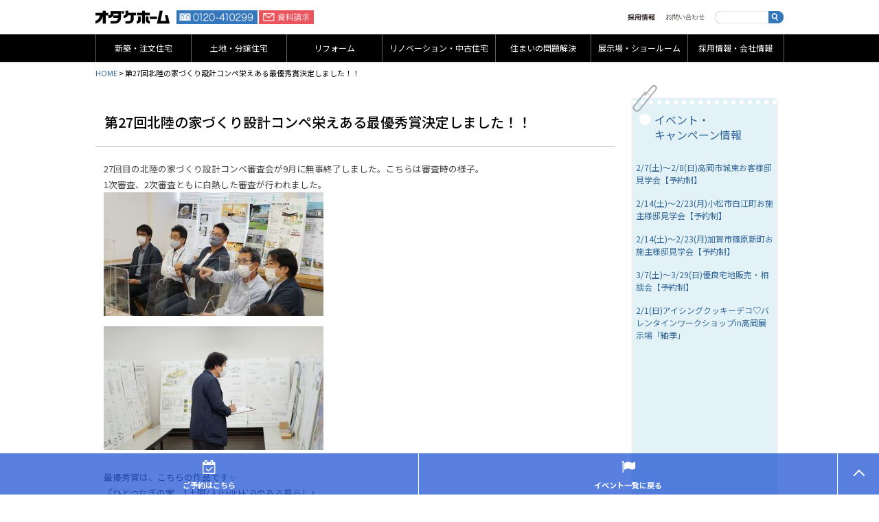

--- FILE ---
content_type: text/html; charset=UTF-8
request_url: https://www.odakehome.co.jp/2021/09/30/43623/?post_id=43623
body_size: 8837
content:
<!DOCTYPE html>
<html lang="ja">
<head>
	<meta http-equiv="Pragma" content="no-cache">
	<meta http-equiv="Cache-Control" content="no-cache">
	<meta http-equiv="Expires" content="0">
	<meta charset="UTF-8" />
	<meta http-equiv="X-UA-Compatible" content="IE=edge,chrome=1">
	<meta name="viewport" content="width=device-width,initial-scale=1">
	<meta name="facebook-domain-verification" content="pa06fhj72rw3mx652p4labu333j6zn" />
	<title>第27回北陸の家づくり設計コンペ栄えある最優秀賞決定しました！！ - キャンペーン（来場予約なし）｜富山・石川の新築・注文住宅ならオダケホーム</title>

			<meta name="keywords" content="オダケホーム、木造、注文、住宅、家、富山、石川" />
	
			<meta name="description" content="富山、石川の新築、リフォーム、不動産、家づくりに関するあらゆるご提案をいたします。木造住宅、新築、注文住宅なら、住宅メーカー・ハウスメーカーのオダケホーム。家づくりを通して家族の幸せづくりを実現する自由設計の家づくり。" />
	
	<script>document.cookie='devicePixelRatio='+((window.devicePixelRatio === undefined) ? 1 : window.devicePixelRatio)+'; path=/';</script>
	<link rel="stylesheet" href="https://www.odakehome.co.jp/mod/wp-content/themes/odakehome/css/style.css?20260116071455" />
	<link rel="stylesheet" type="text/css" href="https://www.odakehome.co.jp/css/import.css?20260116071455" />
	<link rel="stylesheet" type="text/css" href="https://www.odakehome.co.jp/css/style.css?20260116071455" />
	<link rel="stylesheet" type="text/css" href="https://www.odakehome.co.jp/css/nav.css?20260116071455" />
	<link rel="stylesheet" type="text/css" href="https://www.odakehome.co.jp/mod/js/Bxslider4/jquery.bxslider.css" />
	<link rel="stylesheet" href="https://www.odakehome.co.jp/mod/wp-content/themes/odakehome/css/fontawesome-all.min.css" />
	<link rel="stylesheet" href="https://www.odakehome.co.jp/mod/wp-content/themes/odakehome/js/Fancybox/jquery.fancybox.min.css"/>

	<link rel="dns-prefetch" href="//fonts.googleapis.com" />
	<link rel="preconnect" href="https://fonts.gstatic.com/" crossorigin />
	<link rel="stylesheet" href="https://fonts.googleapis.com/css2?family=Noto+Sans+JP:wght@300;400;500;700&family=Noto+Serif+JP:wght@300;400;500;700&family=Oswald:wght@300;400;600&display=swap&subset=japanese" />
	<link rel="stylesheet" href="https://fonts.googleapis.com/css2?family=Cormorant+Garamond:wght@400;600&display=swap" />

	<link rel="stylesheet" href="/mod/js/Bxslider/jquery.bxslider2.css" />
	<link rel="stylesheet" href="/mod/js/contact/contact-form7-confirm.css" />
	<link rel="shortcut icon" href="/icon/favicon.ico" type="image/x-icon" />
	<link rel="apple-touch-icon" href="/icon/apple-touch-icon.png" />
	<link rel="apple-touch-icon" sizes="57x57" href="/icon/apple-touch-icon-57x57.png" />
	<link rel="apple-touch-icon" sizes="72x72" href="/icon/apple-touch-icon-72x72.png" />
	<link rel="apple-touch-icon" sizes="76x76" href="/icon/apple-touch-icon-76x76.png" />
	<link rel="apple-touch-icon" sizes="114x114" href="/icon/apple-touch-icon-114x114.png" />
	<link rel="apple-touch-icon" sizes="120x120" href="/icon/apple-touch-icon-120x120.png" />
	<link rel="apple-touch-icon" sizes="144x144" href="/icon/apple-touch-icon-144x144.png" />
	<link rel="apple-touch-icon" sizes="152x152" href="/icon/apple-touch-icon-152x152.png" />

	<meta property="fb:app_id" content="43915311317871" />
	<meta property="og:url" content="www.odakehome.co.jp/2021/09/30/43623/?post_id=43623">
	<meta property="og:type" content="article">
	<meta property="og:title" content="第27回北陸の家づくり設計コンペ栄えある最優秀賞決定しました！！">
	<meta property="og:site_name" content="富山・石川の新築・注文住宅ならオダケホーム">

			<meta property="og:description" content="富山、石川の新築、リフォーム、不動産、家づくりに関するあらゆるご提案をいたします。木造住宅、新築、注文住宅なら、住宅メーカー・ハウスメーカーのオダケホーム。家づくりを通して家族の幸せづくりを実現する自由設計の家づくり。">
	
	<meta property="og:image" content="https://www.odakehome.co.jp/mod/wp-content/themes/odakehome/images/ogp.jpg">

<!-- Google Tag Manager -->
<script>(function(w,d,s,l,i){w[l]=w[l]||[];w[l].push({'gtm.start':
new Date().getTime(),event:'gtm.js'});var f=d.getElementsByTagName(s)[0],
j=d.createElement(s),dl=l!='dataLayer'?'&l='+l:'';j.async=true;j.src=
'https://www.googletagmanager.com/gtm.js?id='+i+dl;f.parentNode.insertBefore(j,f);
})(window,document,'script','dataLayer','GTM-MN32CQS');</script>
<!-- End Google Tag Manager -->

<!-- Google Tag Manager -->
<script>(function(w,d,s,l,i){w[l]=w[l]||[];w[l].push({'gtm.start':
new Date().getTime(),event:'gtm.js'});var f=d.getElementsByTagName(s)[0],
j=d.createElement(s),dl=l!='dataLayer'?'&l='+l:'';j.async=true;j.src=
'https://www.googletagmanager.com/gtm.js?id='+i+dl;f.parentNode.insertBefore(j,f);
})(window,document,'script','dataLayer','GTM-5L4HCGH');</script>
<!-- End Google Tag Manager -->

	<script src="/js/fileSizeGetter.js " defer></script>

		<script src='https://line-saas.auka.jp/api/popups.js?uuid=aed6c6f8-0f17-4786-bff8-f79d253099e9' async></script>
	<script src='https://line-saas.auka.jp/api/popups.js?uuid=e1e659f8-3afe-4dcf-8046-75d62b7139b7' async></script>
	<script src='https://line-saas.auka.jp/api/51aadaea-8405-405b-997d-8ec94ba238e6/access_logs.js' async></script>
	<meta name='robots' content='max-image-preview:large' />
	<style>img:is([sizes="auto" i], [sizes^="auto," i]) { contain-intrinsic-size: 3000px 1500px }</style>
	<link rel='dns-prefetch' href='//ajaxzip3.github.io' />
<link rel="alternate" type="application/rss+xml" title="富山・石川の新築・注文住宅ならオダケホーム &raquo; フィード" href="https://www.odakehome.co.jp/feed" />
<link rel="alternate" type="application/rss+xml" title="富山・石川の新築・注文住宅ならオダケホーム &raquo; コメントフィード" href="https://www.odakehome.co.jp/comments/feed" />
<link rel='stylesheet' id='sbi_styles-css' href='https://www.odakehome.co.jp/mod/wp-content/plugins/instagram-feed/css/sbi-styles.min.css?ver=6.10.0' type='text/css' media='all' />
<style id='classic-theme-styles-inline-css' type='text/css'>
/*! This file is auto-generated */
.wp-block-button__link{color:#fff;background-color:#32373c;border-radius:9999px;box-shadow:none;text-decoration:none;padding:calc(.667em + 2px) calc(1.333em + 2px);font-size:1.125em}.wp-block-file__button{background:#32373c;color:#fff;text-decoration:none}
</style>
<link rel='stylesheet' id='dflip-style-css' href='https://www.odakehome.co.jp/mod/wp-content/plugins/3d-flipbook-dflip-lite/assets/css/dflip.min.css?ver=2.4.20' type='text/css' media='all' />
<link rel='stylesheet' id='mts_simple_booking_front-css' href='https://www.odakehome.co.jp/mod/wp-content/plugins/mts-simple-booking/css/mtssb-front.css?ver=6.8.3' type='text/css' media='all' />
<script type="text/javascript" src="https://www.odakehome.co.jp/mod/wp-includes/js/jquery/jquery.min.js?ver=3.7.1" id="jquery-core-js"></script>
<script type="text/javascript" src="https://www.odakehome.co.jp/mod/wp-includes/js/jquery/jquery-migrate.min.js?ver=3.4.1" id="jquery-migrate-js"></script>
<script type="text/javascript" src="https://www.odakehome.co.jp/mod/js/commons2.js?20260116071455&amp;ver=6.8.3" id="jquery-commons2-js"></script>
<script type="text/javascript" src="https://www.odakehome.co.jp/mod/js/jquery.ui.js?ver=6.8.3" id="jquery-ui-js"></script>
<script type="text/javascript" src="https://www.odakehome.co.jp/mod/js/Tile/jquery.tile.js?ver=6.8.3" id="jquery-tile-js"></script>
<script type="text/javascript" src="https://www.odakehome.co.jp/mod/js/Tile/jquery.tile.config.js?ver=6.8.3" id="jquery-tile-config-js"></script>
<script type="text/javascript" src="https://www.odakehome.co.jp/mod/js/Bxslider4/jquery.bxslider.js?ver=6.8.3" id="jquery-bxslider4-js"></script>
<script type="text/javascript" src="https://www.odakehome.co.jp/mod/js/contact/contact-form7-confirm.js?ver=6.8.3" id="contact-form7-confirm-js"></script>
<script type="text/javascript" src="https://www.odakehome.co.jp/mod/js/jquery.rwdImageMaps.min.js?ver=6.8.3" id="rwdImageMaps-js"></script>
<script type="text/javascript" src="https://www.odakehome.co.jp/mod/wp-content/themes/odakehome/js/Fancybox/jquery.fancybox.min.js?ver=6.8.3" id="fancybox-js"></script>
<link rel="https://api.w.org/" href="https://www.odakehome.co.jp/wp-json/" /><link rel="alternate" title="JSON" type="application/json" href="https://www.odakehome.co.jp/wp-json/wp/v2/posts/43623" /><link rel='shortlink' href='https://www.odakehome.co.jp/?p=43623' />
<link rel="alternate" title="oEmbed (JSON)" type="application/json+oembed" href="https://www.odakehome.co.jp/wp-json/oembed/1.0/embed?url=https%3A%2F%2Fwww.odakehome.co.jp%2F2021%2F09%2F30%2F43623%2F%3Fpost_id%3D43623" />
<link rel="alternate" title="oEmbed (XML)" type="text/xml+oembed" href="https://www.odakehome.co.jp/wp-json/oembed/1.0/embed?url=https%3A%2F%2Fwww.odakehome.co.jp%2F2021%2F09%2F30%2F43623%2F%3Fpost_id%3D43623&#038;format=xml" />
<link rel="canonical" href="https://www.odakehome.co.jp/2021/09/30/43623/?post_id=43623">
<link rel="shortcut icon" type="image/x-icon" href="/favicon.ico" />
		<style type="text/css" id="wp-custom-css">
			.formtbl .mwform-checkbox-field-text:after, .formtbl .checkbox:after {
top: 1.1em;
}
.formtbl .mwform-checkbox-field-text:before, .formtbl .checkbox:before {
top: 1.1em;
}

@media screen and (max-width: 735px) {
.formtbl .mwform-checkbox-field-text:after, .formtbl .checkbox:after {
top:.6em;
}
.formtbl .mwform-checkbox-field-text:before, .formtbl .checkbox:before {
top: .5em;
}
}


.bookitem img {
width: auto!important;
height: auto!important;
max-width: 100%!important;
max-height: 280px!important;
display: block;
margin: 0 auto;
}
.bookitem span.mwform-checkbox-field-text {
margin-right: 0!important;
padding-right: 0!important;
line-height: 1.4!important;
}

.bookimg1 { max-height:100% !important; }
#nav>ul { padding: 0;}
.newslist li:before { display:none; }
.board {
	border: 1px solid #0a805a;
	border-radius: 5px;
	padding: 25px;
}
.board ul { margin-bottom: 0; }
.pagebody ul.llist li { background: none;; }

.h_center {
justify-content: center;
}
.linkbnr.wide {
flex-basis: calc(100 / 2 * 1% - 10px);
}
strong .red { border: 1px solid #c00; color: #c00; display: inline-block; padding: 0 3px;}

.border:after {
	display: none;
}


@media screen and (max-width: 735px) {
.mw_wp_form .horizontal-item { margin: 5px 0 0 !important; }
.mw_wp_form .horizontal-item label { margin: 0!important; }
	
.formtbl span.mwform-checkbox-field-text { line-height: 1.4; margin: 0 !important; padding-right: 0!important; }
.formtbl span.mwform-checkbox-field-text { line-height: 1.4; margin: 0 !important; padding-right: 0!important;
}

.bookitem {
padding-top: 10px!important;
}
.bookitem img {
max-height: 150px!important;
}
	
	
	
	
	
}


ul.thumbs {
display: flex;
flex-wrap: wrap;
margin: 0 0 0 -20px;
}
ul.thumbs li {
flex-basis: calc(50% - 20px);
margin: 0 0 20px 20px;
}

.modeltitles .titles p.title {
font-family: "Noto Serif JP", serif;
}

.new .formtbl input[type="submit"] {
width: auto!important;
font-size: 16px!important;
}
			</style>
		</head>
<body id="%e7%ac%ac27%e5%9b%9e%e5%8c%97%e9%99%b8%e3%81%ae%e5%ae%b6%e3%81%a5%e3%81%8f%e3%82%8a%e8%a8%ad%e8%a8%88%e3%82%b3%e3%83%b3%e3%83%9a%e6%a0%84%e3%81%88%e3%81%82%e3%82%8b%e6%9c%80%e5%84%aa%e7%a7%80%e8%b3%9e" class="wp-singular post-template-default single single-post postid-43623 single-format-standard wp-theme-odakehome">
<a id="top"></a>
<!-- Google Tag Manager (noscript) -->
<noscript><iframe src="https://www.googletagmanager.com/ns.html?id=GTM-MN32CQS"
height="0" width="0" style="display:none;visibility:hidden"></iframe></noscript>
<!-- End Google Tag Manager (noscript) -->

<!-- Google Tag Manager -->
<!-- Google Tag Manager (noscript) -->
<noscript><iframe src="https://www.googletagmanager.com/ns.html?id=GTM-5L4HCGH"
height="0" width="0" style="display:none;visibility:hidden"></iframe></noscript>
<!-- End Google Tag Manager (noscript) -->

<noscript><style id="devicePixelRatio" media="only screen and (-moz-min-device-pixel-ratio: 2), only screen and (-o-min-device-pixel-ratio: 2/1), only screen and (-webkit-min-device-pixel-ratio: 2), only screen and (min-device-pixel-ratio: 2)">#devicePixelRatio{background-image:url("retinaimages.php?devicePixelRatio=2")}</style></noscript>

<div id="header_outer">
	<div id="header">
		<h1 id="sitetitle"><a href="https://www.odakehome.co.jp/" title="富山・石川の新築・注文住宅ならオダケホーム" rel="home">富山・石川の新築・注文住宅ならオダケホーム</a></h1>
		<ul id="contact">
			<li id="phone">フリーダイヤル0120-410299</li>
			<li id="mbphone"><a href="tel:0120410299">フリーダイヤル0120-410299</a></li>
			<li id="request"><a href="/requestform/">資料請求</a></li>
		</ul>
		<div id="search">
						<form role="search" method="get" id="searchform" class="searchform" action="https://www.odakehome.co.jp/">
				<div>
					<input type="text" value="" name="s" id="s" class="search_txt"  />
					<input type="submit" id="searchsubmit"class="search_btn" value="検索" />
				</div>
			</form>		</div>
		<ul id="headnav">
			<li id="heaadnav02"><a href="/recruit2020/">採用情報</a></li>
			<li id="heaadnav03"><a href="/contactus/">お問い合わせ</a></li>
		</ul>
		<div id="navbtn">
			<span></span>
			<span></span>
			<span></span>
			<p></p>
		</div>
	</div>
</div>
<div id="nav2" class="beta">
	<div id="mbcontents">
		<ul>
			<li><a href="tel:0120410299"><img src="/images2/mobile/mnav01.png" alt="フリーダイヤル0120-410299" class="img hover" /></a></li>
			<li><a href="/requestform/"><img src="/images2/mobile/mnav02.png" alt="資料請求" class="img hover" /></a></li>
			<li><a href="/category/event/"><img src="/images2/mobile/mnav03.png" alt="イベント情報" class="img hover" /></a></li>
			<li><a href="/model/"><img src="/images2/mobile/mnav04.png" alt="モデルハウス" class="img hover" /></a></li>
			<li><a href="/exhibition/showroom/"><img src="/images2/mobile/mnav05.png" alt="展示場・ショールーム" class="img hover" /></a></li>
		</ul>
		<div id="mbsearch">
						<form role="search" method="get" id="searchform" class="searchform" action="https://www.odakehome.co.jp/">
				<div>
					<input type="text" value="" name="s" id="s" class="search_txt"  />
					<input type="submit" id="searchsubmit"class="search_btn" value="検索" />
				</div>
			</form>		</div>
	</div>
	<ul>
		<li id="nav01"><a href="/house/" title="富山・石川の住宅メーカー、オダケホームの新築・注文住宅">新築・注文住宅</a></li>
		<li id="nav02"><a href="/land-modelhouse/" title="富山・石川の住宅メーカー、オダケホームの土地・分譲住宅">土地・分譲住宅</a></li>
		<li id="nav03"><a href="/reform/" title="富山・石川の住宅メーカー、オダケホームのリフォーム">リフォーム</a></li>
		<li id="nav07"><a href="https://www.odakehome.co.jp/renovation/" target="_blank" title="リノベーション・中古住宅">リノベーション・中古住宅</a></li>
		<li id="nav04"><a href="/problem/" title="住まいの問題解決">住まいの問題解決</a></li>
		<li id="nav05"><a href="/exhibition/" title="展示場・ショールーム">展示場・ショールーム</a></li>
		<li id="nav06"><a href="/about/" title="富山・石川の住宅メーカー、リフォームのオダケホームの会社情報">採用情報・会社情報</a></li>
	</ul>
</div>

<div id="topicpath"><a title="Go to 富山・石川の新築・注文住宅ならオダケホーム." href="https://www.odakehome.co.jp" class="home">HOME</a> &gt; 第27回北陸の家づくり設計コンペ栄えある最優秀賞決定しました！！</div>
<div id="contents_outer">
<div id="contents">

	<div id="article">

									<div class="pageheader">
				<h1>第27回北陸の家づくり設計コンペ栄えある最優秀賞決定しました！！</h1>
			</div>
			<div class="pagebody">
								<p>27回目の北陸の家づくり設計コンペ審査会が9月に無事終了しました。こちらは審査時の様子。<br />
1次審査、2次審査ともに白熱した審査が行われました。<br />
<img fetchpriority="high" decoding="async" src="https://www.odakehome.co.jp/mod/wp-content/uploads/2021/09/DSC07732-320x180.jpg" alt="" width="320" height="180" class="alignleft size-medium wp-image-43624" srcset="https://www.odakehome.co.jp/mod/wp-content/uploads/2021/09/DSC07732-320x180.jpg 320w, https://www.odakehome.co.jp/mod/wp-content/uploads/2021/09/DSC07732-1200x675.jpg 1200w, https://www.odakehome.co.jp/mod/wp-content/uploads/2021/09/DSC07732-768x432.jpg 768w, https://www.odakehome.co.jp/mod/wp-content/uploads/2021/09/DSC07732-1536x864.jpg 1536w, https://www.odakehome.co.jp/mod/wp-content/uploads/2021/09/DSC07732-2048x1152.jpg 2048w" sizes="(max-width: 320px) 100vw, 320px" /><img decoding="async" src="https://www.odakehome.co.jp/mod/wp-content/uploads/2021/09/0844a32525f19d27c3ea06edcdbaf137-320x180.jpg" alt="" width="320" height="180" class="size-medium wp-image-43626 alignleft" srcset="https://www.odakehome.co.jp/mod/wp-content/uploads/2021/09/0844a32525f19d27c3ea06edcdbaf137-320x180.jpg 320w, https://www.odakehome.co.jp/mod/wp-content/uploads/2021/09/0844a32525f19d27c3ea06edcdbaf137-1200x676.jpg 1200w, https://www.odakehome.co.jp/mod/wp-content/uploads/2021/09/0844a32525f19d27c3ea06edcdbaf137-768x432.jpg 768w, https://www.odakehome.co.jp/mod/wp-content/uploads/2021/09/0844a32525f19d27c3ea06edcdbaf137.jpg 1366w" sizes="(max-width: 320px) 100vw, 320px" /><br />
<br />
<br />
<br />
<br />
<br />
<br />
</p>
<p><br />
<br />
<br />
<br />
<br />
<br />
<br />
<br />
<br />
<br />
最優秀賞は、こちらの作品です&#x2728;<br />
『ひとつなぎの家　1土間/人(ﾋﾄﾘﾋﾄﾄﾞﾏ)のある暮らし』<br />
福井大学大学院1年　山田裕大さんです。山田さん、おめでとうございます&lt;(_ _)&gt;<br />
<img decoding="async" src="https://www.odakehome.co.jp/mod/wp-content/uploads/2021/09/1cafbd5f526f4e1c8a83658a3a571835-236x320.jpg" alt="" width="236" height="320" class="size-medium wp-image-43627 alignleft" srcset="https://www.odakehome.co.jp/mod/wp-content/uploads/2021/09/1cafbd5f526f4e1c8a83658a3a571835-236x320.jpg 236w, https://www.odakehome.co.jp/mod/wp-content/uploads/2021/09/1cafbd5f526f4e1c8a83658a3a571835-886x1200.jpg 886w, https://www.odakehome.co.jp/mod/wp-content/uploads/2021/09/1cafbd5f526f4e1c8a83658a3a571835-768x1040.jpg 768w, https://www.odakehome.co.jp/mod/wp-content/uploads/2021/09/1cafbd5f526f4e1c8a83658a3a571835-1135x1536.jpg 1135w, https://www.odakehome.co.jp/mod/wp-content/uploads/2021/09/1cafbd5f526f4e1c8a83658a3a571835-1513x2048.jpg 1513w, https://www.odakehome.co.jp/mod/wp-content/uploads/2021/09/1cafbd5f526f4e1c8a83658a3a571835-scaled.jpg 1891w" sizes="(max-width: 236px) 100vw, 236px" /></p>
<p>&nbsp;</p>
<p>&nbsp;</p>
<p>&nbsp;</p>
<p>&nbsp;</p>
<p>&nbsp;</p>
<p>&nbsp;</p>
<p><br />
<br />
<br />
<br />
<br />
<a href="https://www.odakehome.co.jp/compes/compe27" target="_blank" rel="noopener">詳しい審査結果はこちらをクリック&#x270b;</a></p>			</div>

				
	</div>

		<div id="aside">
		<aside>
			<div class="asideheader">
				<h1><a href="/category/event/">イベント・<br />キャンペーン情報</a></h1>
			</div>
			<ul class="newslist">
<li><a href="https://www.odakehome.co.jp/2026/01/13/90632/?post_id=90632">2/7(土)～2/8(日)高岡市城東お客様邸見学会【予約制】</a></li><li><a href="https://www.odakehome.co.jp/2026/01/13/90628/?post_id=90628">2/14(土)～2/23(月)小松市白江町お施主様邸見学会【予約制】</a></li><li><a href="https://www.odakehome.co.jp/2026/01/13/90613/?post_id=90613">2/14(土)～2/23(月)加賀市篠原新町お施主様邸見学会【予約制】</a></li><li><a href="https://www.odakehome.co.jp/2026/01/13/90560/?post_id=90560">3/7(土)～3/29(日)優良宅地販売・相談会【予約制】</a></li><li><a href="https://www.odakehome.co.jp/2026/01/09/90493/?post_id=90493">2/1(日)アイシングクッキーデコ♡バレンタインワークショップin高岡展示場「紬季」</a></li>
			</ul>
<!--
			<h2 class="openmenu">過去のイベント・キャンペーン情報</h2>
			<ul class="newslist openmenu">
	<li><a href='https://www.odakehome.co.jp/2026/01?cat=1'>2026年1月</a></li>
	<li><a href='https://www.odakehome.co.jp/2025/12?cat=1'>2025年12月</a></li>
	<li><a href='https://www.odakehome.co.jp/2025/11?cat=1'>2025年11月</a></li>
	<li><a href='https://www.odakehome.co.jp/2025/10?cat=1'>2025年10月</a></li>
	<li><a href='https://www.odakehome.co.jp/2025/05?cat=1'>2025年5月</a></li>
	<li><a href='https://www.odakehome.co.jp/2025/04?cat=1'>2025年4月</a></li>
	<li><a href='https://www.odakehome.co.jp/2025/02?cat=1'>2025年2月</a></li>
	<li><a href='https://www.odakehome.co.jp/2024/08?cat=1'>2024年8月</a></li>
	<li><a href='https://www.odakehome.co.jp/2024/03?cat=1'>2024年3月</a></li>
	<li><a href='https://www.odakehome.co.jp/2023/07?cat=1'>2023年7月</a></li>
	<li><a href='https://www.odakehome.co.jp/2023/06?cat=1'>2023年6月</a></li>
	<li><a href='https://www.odakehome.co.jp/2021/11?cat=1'>2021年11月</a></li>
	<li><a href='https://www.odakehome.co.jp/2021/04?cat=1'>2021年4月</a></li>
	<li><a href='https://www.odakehome.co.jp/2020/08?cat=1'>2020年8月</a></li>
	<li><a href='https://www.odakehome.co.jp/2020/03?cat=1'>2020年3月</a></li>
			</ul>
-->
		</aside>
		</div>
</div>
</div>
<div id="footer_outer">
<div id="group">
	<ul>
		<li id="group01"><a href="http://www.homenet-toyama.co.jp" target="_blank">ホームネットとやま</a></li>
		<li id="group02"><a href="http://www.homesupport-odake.co.jp" target="_blank">ホームサポートオダケ</a></li>
	</ul>
</div>
<div id="footer">
	<div class="columnbox">
		<div class="column5">
			<div class="footmenu">
				<h2 id="footnav01">住宅を建てたい</h2>
				<ul>
<li><a href="https://www.odakehome.co.jp/house/step">家づくりのステップ</a></li><li><a href="https://www.odakehome.co.jp/house/orderhouse">自由設計注文住宅</a></li><li><a href="https://www.odakehome.co.jp/house/hokuriku_house">木の特性を活かした北陸の家づくり</a></li><li><a href="https://www.odakehome.co.jp/house/spec">住宅の性能</a></li><li><a href="https://www.odakehome.co.jp/house/afterservice">安心のアフターサービス</a></li><li><a href="https://www.odakehome.co.jp/house/tatekae">建て替えあんしんシステム</a></li><li><a href="https://www.odakehome.co.jp/house/houses">商品情報</a></li><li><a href="/work/">施工実例</a></li><li><a href="/model/">モデル分譲住宅情報</a></li><li><a href="https://www.odakehome.co.jp/house/omakase_rakuraku">住まいのおまかせ＆ラクラクサービス</a></li>				</ul>
			</div>
		</div>
		<div class="column5">
			<div class="footmenu">
				<h2 id="footnav02">土地・分譲住宅を買いたい</h2>
				<ul>
<li><a href="/model/">モデル分譲住宅情報</a></li><li><a href="/land/">土地情報</a></li><li><a href="https://www.odakehome.co.jp/land-modelhouse/landstyle">土地探しアシスト LAND STYLE</a></li><li><a href="https://www.odakehome.co.jp/land-modelhouse/anshin">住み替えあんしんシステム</a></li>				</ul>
			</div>
		</div>
		<div class="column5">
			<div class="footmenu">
				<h2 id="footnav03">リフォームしたい</h2>
				<ul>
<li><a href="https://www.odakehome.co.jp/reform/reform">リフォーム費用の目安</a></li><li><a href="https://www.odakehome.co.jp/reform/course">お得なリフォームキャンペーン</a></li><li><a href="https://www.odakehome.co.jp/reform/reformstep">リフォームの流れ</a></li><li><a href="https://www.odakehome.co.jp/reform/warraanty">住宅設備延長保証 オダケホーム Re・ワランティ</a></li>				</ul>
			</div>
		</div>
		<div class="column5">
			<div class="footmenu">
				<h2 id="footnav04">住まいの問題を解決したい</h2>
				<ul>
<li><a href="https://www.odakehome.co.jp/problem/self_pension">土地活用・自分年金事業</a></li><li><a href="https://www.odakehome.co.jp/problem/rental_house">賃貸住宅経営のご提案</a></li><li><a href="https://www.odakehome.co.jp/problem/estate">不動産売買・相続</a></li>				</ul>
			</div>
		</div>
		<div class="column5">
			<div class="footmenu">
				<h2 id="footnav05">会社情報</h2>
				<ul>
<li><a href="https://www.odakehome.co.jp/about/recruit">採用情報</a></li><li><a href="https://www.odakehome.co.jp/about/idea">基本理念</a></li><li><a href="https://www.odakehome.co.jp/about/profile">概要・沿革</a></li><li><a href="https://www.odakehome.co.jp/about/office">営業拠点・グループ会社</a></li><li><a href="https://www.odakehome.co.jp/about/csr">地域貢献への取り組み（CSR）</a></li>					<li><a href="/contactus/">お問い合わせ</a></li>
					<li><a href="/requestform/">資料請求</a></li>
					<li><a href="/privacy/">個人情報保護方針</a></li>
				</ul>
			</div>
		</div>
	</div>
	<div id="credit">
		<div class="credit">オダケホーム株式会社</div>
		<div class="license">
			<p>
				公益社団法人富山県宅地建物取引業協会会員／公益社団法人石川県宅地建物取引業協会会員／北陸不動産公正取引協議会加盟<br />
				建設業/国土交通大臣（般-3）第15235号／宅建業/国土交通大臣（8）第5025号<br />
				富山県学校生協指定店／石川県学校生協指定店<br />
				富山県医師協同組合加盟店／北陸電力生活協同組合加盟店
			</p>
		</div>
	</div>
	<p id="copyright">Copyright&copy; ODAKEHOME CORPORATION All Rights Reserved.</p>
</div>
<div id="mobilefootnav">
	<ul>
		<li><a class="btn1 scroll" href="#reserveform">ご予約はこちら</a></li>
		<li><a class="btn2" href="https://www.odakehome.co.jp/eventlist/">イベント一覧に戻る</a></li>
	</ul>
	<div id="pagetop_beta" style=""><a href="#top" class="scroll">PAGETOP</a></div>
</div>
</div>


<script type="speculationrules">
{"prefetch":[{"source":"document","where":{"and":[{"href_matches":"\/*"},{"not":{"href_matches":["\/mod\/wp-*.php","\/mod\/wp-admin\/*","\/mod\/wp-content\/uploads\/*","\/mod\/wp-content\/*","\/mod\/wp-content\/plugins\/*","\/mod\/wp-content\/themes\/odakehome\/*","\/*\\?(.+)"]}},{"not":{"selector_matches":"a[rel~=\"nofollow\"]"}},{"not":{"selector_matches":".no-prefetch, .no-prefetch a"}}]},"eagerness":"conservative"}]}
</script>
<!-- Instagram Feed JS -->
<script type="text/javascript">
var sbiajaxurl = "https://www.odakehome.co.jp/mod/wp-admin/admin-ajax.php";
</script>
<script type="text/javascript" src="https://ajaxzip3.github.io/ajaxzip3.js?ver=20140807" id="ajaxzip3-script-js"></script>
<script type="text/javascript" src="https://www.odakehome.co.jp/mod/wp-content/plugins/3d-flipbook-dflip-lite/assets/js/dflip.min.js?ver=2.4.20" id="dflip-script-js"></script>
        <script data-cfasync="false">
            window.dFlipLocation = 'https://www.odakehome.co.jp/mod/wp-content/plugins/3d-flipbook-dflip-lite/assets/';
            window.dFlipWPGlobal = {"text":{"toggleSound":"\u30b5\u30a6\u30f3\u30c9\u306e\u30aa\u30f3 \/ \u30aa\u30d5","toggleThumbnails":"\u30b5\u30e0\u30cd\u30a4\u30eb\u3092\u8868\u793a","toggleOutline":"\u76ee\u6b21 \/ \u30d6\u30c3\u30af\u30de\u30fc\u30af","previousPage":"\u524d\u306e\u30da\u30fc\u30b8\u3078","nextPage":"\u6b21\u306e\u30da\u30fc\u30b8\u3078","toggleFullscreen":"\u5168\u753b\u9762\u8868\u793a\u306b\u5207\u308a\u66ff\u3048","zoomIn":"\u62e1\u5927","zoomOut":"\u7e2e\u5c0f","toggleHelp":"\u30d8\u30eb\u30d7","singlePageMode":"\u5358\u4e00\u30da\u30fc\u30b8\u30e2\u30fc\u30c9","doublePageMode":"\u898b\u958b\u304d\u30e2\u30fc\u30c9","downloadPDFFile":"PDF \u30d5\u30a1\u30a4\u30eb\u3092\u30c0\u30a6\u30f3\u30ed\u30fc\u30c9","gotoFirstPage":"\u6700\u521d\u306e\u30da\u30fc\u30b8\u3078","gotoLastPage":"\u6700\u5f8c\u306e\u30da\u30fc\u30b8\u3078","share":"\u5171\u6709","mailSubject":"\u79c1\u306e\u30d6\u30c3\u30af\u3092\u305c\u3072\u898b\u3066\u304f\u3060\u3055\u3044\u3002","mailBody":"\u3053\u306e\u30b5\u30a4\u30c8\u3092\u30c1\u30a7\u30c3\u30af {{url}}","loading":"\u8aad\u307f\u8fbc\u307f\u4e2d "},"viewerType":"flipbook","moreControls":"download,pageMode,startPage,endPage,sound","hideControls":"","scrollWheel":"false","backgroundColor":"#777","backgroundImage":"","height":"auto","paddingLeft":"20","paddingRight":"20","controlsPosition":"bottom","duration":800,"soundEnable":"true","enableDownload":"true","showSearchControl":"false","showPrintControl":"false","enableAnnotation":false,"enableAnalytics":"false","webgl":"true","hard":"none","maxTextureSize":"1600","rangeChunkSize":"524288","zoomRatio":1.5,"stiffness":3,"pageMode":"0","singlePageMode":"0","pageSize":"0","autoPlay":"false","autoPlayDuration":5000,"autoPlayStart":"false","linkTarget":"2","sharePrefix":"flipbook-"};
        </script>
      </body>
</html>


--- FILE ---
content_type: text/css
request_url: https://www.odakehome.co.jp/mod/wp-content/themes/odakehome/css/style.css?20260116071455
body_size: 35910
content:
@charset "UTF-8";
html, body, div, span, applet, object, iframe,
h1, h2, h3, h4, h5, h6, p, blockquote, pre,
a, abbr, acronym, address, big, cite, code,
del, dfn, em, img, ins, kbd, q, s, samp,
small, strike, strong, sub, sup, tt, var,
b, u, i, center,
dl, dt, dd, ol, ul, li,
fieldset, form, label, legend,
table, caption, tbody, tfoot, thead, tr, th, td,
article, aside, canvas, details, embed,
figure, figcaption, footer, header, hgroup,
menu, nav, output, ruby, section, summary,
time, mark, audio, video {
  margin: 0;
  padding: 0;
  border: 0;
  font: inherit;
  font-size: 100%;
  vertical-align: baseline;
}

html {
  line-height: 1;
}

ol, ul {
  list-style: none;
}

table {
  border-collapse: collapse;
  border-spacing: 0;
}

caption, th, td {
  text-align: left;
  font-weight: normal;
  vertical-align: middle;
}

q, blockquote {
  quotes: none;
}
q:before, q:after, blockquote:before, blockquote:after {
  content: "";
  content: none;
}

a img {
  border: none;
}

article, aside, details, figcaption, figure, footer, header, hgroup, main, menu, nav, section, summary {
  display: block;
}

@keyframes fadein {
  0% {
    opacity: 0;
  }
  100% {
    opacity: 1;
  }
}
@-webkit-keyframes fadein {
  0% {
    opacity: 0;
  }
  100% {
    opacity: 1;
  }
}
@keyframes fadein2 {
  0% {
    opacity: 0;
  }
  100% {
    opacity: 1;
  }
}
@-webkit-keyframes fadein2 {
  0% {
    opacity: 0;
  }
  100% {
    opacity: 1;
  }
}
@keyframes fadeout {
  0% {
    opacity: 1;
  }
  100% {
    opacity: .5;
  }
}
@-webkit-keyframes fadeout {
  0% {
    opacity: 1;
  }
  100% {
    opacity: .5;
  }
}
img {
  -ms-interpolation-mode: bicubic;
}

.forpc {
  display: block;
}
@media screen and (max-width: 735px) {
  .forpc {
    display: none !important;
  }
}

.formb {
  display: none;
}
@media screen and (max-width: 735px) {
  .formb {
    display: block;
  }
}

@-webkit-keyframes blink {
  0% {
    opacity: 0.8;
  }
  100% {
    opacity: 1;
  }
}
@-moz-keyframes blink {
  0% {
    opacity: 0.8;
  }
  100% {
    opacity: 1;
  }
}
@keyframes blink {
  0% {
    opacity: 0.8;
  }
  100% {
    opacity: 1;
  }
}
.c_tokyo {
  color: #354198 !important;
}

.pref.tokyo {
  background-color: #354198 !important;
}

.c_saitama {
  color: #4263ad !important;
}

.pref.saitama {
  background-color: #4263ad !important;
}

.c_gunma {
  color: #034997 !important;
}

.pref.gunma {
  background-color: #034997 !important;
}

.c_nagano {
  color: #026f6d !important;
}

.pref.nagano {
  background-color: #026f6d !important;
}

.c_niigata {
  color: #43b470 !important;
}

.pref.niigata {
  background-color: #43b470 !important;
}

.c_toyama {
  color: #497133 !important;
}

.pref.toyama {
  background-color: #497133 !important;
}

.c_ishikawa {
  color: #9c9123 !important;
}

.pref.ishikawa {
  background-color: #9c9123 !important;
}

.c_fukui {
  color: #9b4523 !important;
}

.pref.fukui {
  background-color: #9b4523 !important;
}

.c_gifu {
  color: #eb5e45 !important;
}

.pref.gifu {
  background-color: #eb5e45 !important;
}

.c_shiga {
  color: #e62678 !important;
}

.pref.shiga {
  background-color: #e62678 !important;
}

.c_kyoto {
  color: #c8599c !important;
}

.pref.kyoto {
  background-color: #c8599c !important;
}

.c_osaka {
  color: #7a4195 !important;
}

.pref.osaka {
  background-color: #7a4195 !important;
}

.sight {
  color: #69c !important;
}

.spot_cat.sight {
  background-color: #69c !important;
}

.play {
  color: #afcf35 !important;
}

.spot_cat.play {
  background-color: #afcf35 !important;
}

.food {
  color: #f90 !important;
}

.spot_cat.food {
  background-color: #f90 !important;
}

.goods {
  color: #8b6aab !important;
}

.spot_cat.goods {
  background-color: #8b6aab !important;
}

a {
  transition-property: background-color, border, color, opacity;
  transition-duration: .2s;
  transition-timing-function: linear;
  -webkit-transition-property: background-color, border, color, opacity;
  -webkit-transition-duration: .2s;
  -webkit-transition-timing-function: linear;
  text-decoration: none;
  outline: none !important;
}
a:link {
  color: #36c;
}
a:visited {
  color: #36c;
}
a:hover {
  color: #39f;
}
a:active {
  color: #f00;
}
a.link:before {
  margin: 0 3px 0 0;
  content: '\f0da';
  font-family: "Font Awesome 5 Free";
  font-weight: 900;
  color: #999;
}

body {
  -webkit-font-smoothing: antialiased;
  -webkit-text-size-adjust: 100%;
  font-family: "Noto Sans JP", sans-serif;
}

#loading {
  position: fixed;
  top: 0;
  left: 0;
  z-index: 10000;
  width: 100%;
  height: 100%;
  display: none;
  background-color: #f9f9f9;
}
#loading > div {
  width: 100%;
  height: 100%;
  display: flex;
  align-items: center;
  justify-content: center;
}
#loading > div img {
  width: 40px;
}

.delighter {
  transition: all .5s ease-out .2s;
  opacity: 0;
}
.delighter.started {
  opacity: 1;
}

#wrap {
  opacity: 0;
  -webkit-transition: all 0.5s ease 0s;
  -moz-transition: all 0.5s ease 0s;
  -ms-transition: all 0.5s ease 0s;
  -o-transition: all 0.5s ease 0s;
  transition: all 0.5s ease 0s;
}
#wrap.show {
  opacity: 1;
}

/*
header {
	position: fixed;
	z-index: 10000;
	width: 100%;
	border-bottom: 1px solid #ddd;
	@include prefix(transition, all .5s ease 0s);
	background: {
		color: #fff;
	}
	#header {
		height: 50px;
		padding: 0 20px;
		@include contents();
		@include display-flex();
//		@include flex-wrap(wrap);
		@include align-items(center);
		@include justify-content(space-between);
		h1 {
			a {
				@include sprite-background(sitetitle);
			}
		}
		ul {
			margin: 0 0 0 auto;
			@include display-flex();
			li {
				margin: 0 0 0 10px;
				&#ico_s {
					@include display-flex();
					input {
						width: 0;
						@include prefix(transition, all .5s ease 0s);
						outline: none;
						-webkit-appearance: none;
						height: 30px;
						margin: 0;
						padding: 0;
						line-height: 28px;
						font-size: 16px;
						background: #fff;
						border: 1px solid transparent;
						@include border-radius(15px 0 0 15px);
						@include box-sizing(border-box);
						&:focus {
							background: #ffc;
						}
						&.active {
							width: 200px;
							padding: 0 12px;
							border: 1px solid #ccc;
						}
					}
					#sbtn {
						@include sprite-background(ico_s);
						@include border-radius(50%);
						@include prefix(transition, all .5s ease 0s);
						&.active {
							@include border-radius(0 50% 50% 0);
						}
					}
					&:hover {
						opacity: .7;
					}
				}
				&#ico_f a {
					@include sprite-background(ico_f);
				}
				&#ico_i a {
					@include sprite-background(ico_i);
				}
				a {
					border: 1px solid #ddd;
					@include prefix(transition, all .5s ease 0s);
					@include border-radius(50%);
				}
				a:hover {
					border: 1px solid $hilite1;
//					transform: rotate(15deg);
					@include box-shadow(0 1px 3px 0 rgba(0,0,0,0.2));
				}
			}
		}
	}
	nav {
		padding: 0 20px;
		@include contents();
		> ul {
			@include prefix(transition, all .5s ease 0s);
			padding: 12px 0;
			@include display-flex();
			@include justify-content(space-between);
			> li {
				@include flex-basis(calc(100 / 6 * 1%));
				> a {
					@include prefix(transition, all .5s ease 0s);
					border-left: 1px solid #ccc;
					height: 20px;
					padding: 0 12px;
					@include display-flex();
					@include align-items(center);
					@include justify-content(center);
//					font-family: $serif;
//					font-weight: bold;
					font-size: $leads;
					color: #000!important;
					text-align: center;
					white-space: nowrap;
					&:hover {
						color: $hilite1 !important;
					}
					@include mobile(1000px) {
						font-size: $bodys;
					}
				}
				&:last-child a {
					border-right: 1px solid #ccc;
				}
			}
		}
	}
	#navbtn {
		display: none;
		@include mobile() {
			display: block;
		}
		position: relative;
		width: 50px;
		height: 50px;
		margin: 0 -20px 0 10px;
		cursor: pointer;
		background: {
			color: $color2;
		}
		span {
			position: absolute;
			left: 13px;
			width: 24px;
			height: 1px;
			display: block;
			background: {
				color: #fff;
			}
			@include prefix(transition, all .2s ease 0s);
			&:nth-child(1) {
				top: 16px;
			}
			&:nth-child(2) {
				top: 24px;
			}
			&:nth-child(3) {
				top: 32px;
			}
		}
		&.active {
			background: {
				color: $hilite1;
			}
			span {
				&:nth-child(1) {
					top: 24px;
//					left: 16px;
					transform: rotate(45deg);
				}
				&:nth-child(2) {
					top: 24px;
					width: 0;
					left: 50%;
				}
				&:nth-child(3) {
					top: 24px;
//					left: 16px;
					transform: rotate(-45deg);
				}
			}
		}
	}
	&.scroll {
		@include box-shadow(0 2px 3px 2px rgba(0,0,0,0.1));
	}
	body#index & {
		position: static;
		border: none;
		background: none;
		.inner {
			position: fixed;
			z-index: 10000;
			width: 100%;
			background: {
				color: #fff;
			}
		}
		nav {
			> ul {
				padding: 15px 0;
				> li {
					> a {
						height: 50px;
						font-size: $headline;
						@include mobile(1000px) {
							font-size: $bodys;
						}
					}
				}
			}
			&.fixed {
				position: fixed;
				z-index: 1000;
				top: 50px;
				left: 0;
				width: 100%;
				max-width: 100%;
				@include box-sizing(border-box);
				background: {
					color: #fff;
				}
				@include box-shadow(0 2px 3px 2px rgba(0,0,0,0.1));
				> ul {
					@include contents();
					padding: 12px 0;
					> li {
						> a {
							height: 20px;
							font-size: $headline;
						}
					}
				}
			}
		}
		&.scroll {
			@include box-shadow(0 0 0 0 rgba(0,0,0,0));
		}
	}

	@include mobile() {
		#header {
			ul {
				li {
					margin: 0 0 0 5px;
					&#ico_s {
						#sbox {
							z-index: 10000;
							position: fixed;
							top: -50px;
							@include prefix(transition, all .3s ease 0s);
							&.active {
								top: 0;
							}
							left: 0;
							width: 100%;
							height: 50px;
							padding: 9px 50px 9px 10px;
							background: {
								color: #329dd8;
							}
							@include box-sizing(border-box);
							&:before {
								position: absolute;
								top: 10px;
								left: 10px;
								content: '';
								@include sprite-background(ico_s);
							}
						}
						&:hover {
							opacity: 1;
						}
						input {
							width: 100%;
							height: 32px;
							padding: 0 0 0 35px;
							color: #ffff;
							border: 1px solid transparent;
							border-bottom: 1px solid rgba(#fff,.5);
							@include border-radius(0);
							background: none;
							&:focus {
								background: none;
							}
							&.active {
								width: 100%;
								border: 1px solid transparent;
								border-bottom: 1px solid rgba(#fff,.5);
							}
						}
						#sbtn {
							&.active {
								@include border-radius(50%);
								& + #sclose {
									display: block;
								}
							}
						}
						#sclose {
							cursor: pointer;
							display: none;
							z-index: 10000;
							position: absolute;
							top: 10px;
							right: 10px;
							width: 30px;
							height: 30px;
							span {
								position: absolute;
								top: 15px;
								left: 5px;
								width: 20px;
								height: 1px;
								display: block;
								background: {
									color: #fff;
								}
								&:nth-child(1) {
									transform: rotate(45deg);
								}
								&:nth-child(2) {
									width: 0;
								}
								&:nth-child(3) {
									transform: rotate(-45deg);
								}
							}
						}
					}
				}
			}
		}
		nav {
			position: fixed;
			z-index: 1000;
			top: 50px;
			right: -100%;
			@include prefix(transition, all .3s ease 0s);
			&.active {
				right: 0;
			}
			width: 100%;
			height: calc(100vh - 50px);
			background: {
				color: #fff;
			}
			padding: 0;
			> ul {
				padding: 25px 0;
				@include flex-direction(column);
				border: none;
				> li {
					@include flex-basis(100%);
					> a {
						border: none;
						height: 60px;
						font-size: $headline;
						font-weight: 500;
					}
					&:last-child a {
						border: none;
					}
				}
			}
		}

		body#index & {
			nav {
				z-index: 1000;
				> ul {
					padding: 25px 0;
					@include flex-direction(column);
					border: none;
					> li {
						@include flex-basis(100%);
						> a {
							border: none;
							height: 60px;
							font-size: $headline;
							font-weight: 500;
						}
						&:last-child a {
							border: none;
						}
					}
				}
				&.fixed {
					left: auto;
					@include box-shadow(0 0 0 0 rgba(0,0,0,0));
					> ul {
						padding: 25px 0;
						> li {
							> a {
								height: 60px;
							}
						}
					}
				}
			}
			&.scroll {
				@include box-shadow(0 0 0 0 rgba(0,0,0,0));
			}
		}


	}
}
*/
footer {
  border-top: 1px solid #ddd;
}
footer #group {
  width: 100%;
  padding: 15px 0;
  display: flex;
  align-items: center;
  justify-content: center;
}
footer #group li {
  margin: 0 20px;
}
footer #group #group01 a {
  width: 110px;
  height: 25px;
  display: block;
  background-image: url('../images/common.png');
  background-repeat: no-repeat;
  background-position: 0 0;
  text-indent: -30000px;
  background-size: 122px auto;
}
footer #group #group02 a {
  width: 122px;
  height: 25px;
  display: block;
  background-image: url('../images/common.png');
  background-repeat: no-repeat;
  background-position: 0 -26px;
  text-indent: -30000px;
  background-size: 122px auto;
}
footer #group #group03 a {
  width: 103px;
  height: 25px;
  display: block;
  background-image: url('../images/common.png');
  background-repeat: no-repeat;
  background-position: 0 -52px;
  text-indent: -30000px;
  background-size: 122px auto;
}
footer #footer {
  position: relative;
  padding: 50px 35px;
  background-color: #f6f6f6;
}
footer #footer .footmenus {
  padding: 0 0 30px;
  max-width: 1200px;
  margin: 0 auto;
  display: flex;
}
footer #footer .footmenus .footmenu {
  margin: 0 15px;
  flex-basis: calc(100 / 5 * 1% - 30px);
}
footer #footer .footmenus .footmenu h2 {
  margin: 0 0 10px;
  font-size: 75%;
  font-weight: 500;
  line-height: 1.5;
}
footer #footer .footmenus .footmenu ul li a {
  font-size: 68.75%;
  color: #333;
  line-height: 1.5;
}
footer #footer .footmenus .footmenu ul li a:hover {
  color: #39f;
}
footer #footer #credit {
  display: flex;
  align-items: stretch;
  justify-content: center;
}
footer #footer #credit .credit {
  font-size: 81.25%;
}
footer #footer #credit .license {
  margin: 0 0 0 20px;
  padding: 0 0 0 20px;
  border-left: 1px solid #ddd;
}
footer #footer #credit .license p {
  font-size: 62.5%;
  font-weight: 300;
  color: #333;
  line-height: 1.5;
}
footer #footer #copyright {
  margin: 20px 0 0;
  font-size: 62.5%;
  font-weight: 300;
  text-align: center;
  color: #555;
}
@media screen and (max-width: 735px) {
  footer #group {
    padding: 12px 0;
  }
  footer #group li {
    margin: 0 2px;
  }
  footer #footer {
    padding: 20px 20px 60px;
  }
  footer #footer .footmenus {
    padding: 0 0 20px;
    flex-wrap: wrap;
  }
  footer #footer .footmenus .footmenu {
    margin: 0;
    flex-basis: 100%;
  }
  footer #footer .footmenus .footmenu h2 {
    cursor: pointer;
    position: relative;
    margin: 0;
    padding: 8px 0;
    border-top: 1px solid #ddd;
  }
  footer #footer .footmenus .footmenu h2:before {
    content: '';
    position: absolute;
    top: 13px;
    right: 15px;
    width: 3px;
    height: 3px;
    margin: 0;
    display: block;
    display: inline-block;
    vertical-align: middle;
    border-top: 1px solid #999;
    border-right: 1px solid #999;
    -ms-transform: rotate(135deg);
    transform: rotate(135deg);
  }
  footer #footer .footmenus .footmenu h2.active:before {
    top: 15px;
    -ms-transform: rotate(-45deg);
    transform: rotate(-45deg);
  }
  footer #footer .footmenus .footmenu ul {
    padding: 0 0 20px;
    display: none;
  }
  footer #footer .footmenus .footmenu ul li a {
    padding: 5px 0;
    display: block;
  }
  footer #footer #credit {
    padding: 0 20px;
    flex-wrap: wrap;
  }
  footer #footer #credit .credit {
    font-size: 81.25%;
  }
  footer #footer #credit .license {
    width: 100%;
    margin: 8px 0 0;
    padding: 8px 0 0;
    border: none;
    border-top: 1px solid #ddd;
  }
  footer #footer #copyright {
    margin: 20px 0 0;
    font-size: 62.5%;
    font-weight: 300;
    text-align: center;
    color: #555;
  }
}

#topicpath {
  max-width: 1200px;
  margin: 0 auto;
  padding: 15px 0;
  font-size: 62.5%;
  line-height: 1.2;
}
@media screen and (max-width: 735px) {
  #topicpath {
    padding: 10px 0;
  }
}

#pagetop {
  position: absolute;
  z-index: 9999;
  top: -20px;
  right: 80px;
}
#pagetop a {
  position: relative;
  width: 40px;
  height: 40px;
  display: block;
  text-indent: -3000px;
  background-color: #0089c3;
  border-radius: 20px;
}
#pagetop a:before {
  content: '';
  position: absolute;
  top: 17px;
  left: 15px;
  width: 8px;
  height: 8px;
  margin: 0;
  display: block;
  display: inline-block;
  vertical-align: middle;
  border-top: 1px solid #fff;
  border-right: 1px solid #fff;
  -ms-transform: rotate(-45deg);
  transform: rotate(-45deg);
}
#pagetop a:hover {
  background-color: #39f;
}
@media screen and (max-width: 735px) {
  #pagetop {
    position: fixed;
    top: auto;
    bottom: calc(env(safe-area-inset-bottom) + 60px);
    right: 0;
  }
  #pagetop a {
    border-radius: 0;
  }
}

#contents {
  padding: 94px 40px 0;
}
#contents article {
  padding: 0 0 50px;
  max-width: 1200px;
  margin: 0 auto;
}
#contents article .pageheader {
  margin: 0 0 30px;
  padding: 30px 0 0;
  border-bottom: 1px solid #ddd;
}
#contents article .pageheader h1 {
  font-size: 150%;
  font-weight: 500;
  line-height: 1.3;
  padding: 20px 0 50px;
}
#contents article .pageheader .pagemeta {
  margin: -20px 0 0;
  display: flex;
  flex-wrap: wrap;
  align-items: center;
  justify-content: space-between;
}
#contents article .pageheader .pagemeta .address {
  margin: 0 0 12px;
}
#contents article .pageheader .pagemeta .address .addr {
  font-size: 100%;
  font-weight: 500;
  line-height: 1.3;
}
#contents article .pageheader .pagemeta .address .schoolarea {
  margin: 5px 0 0;
  font-size: 81.25%;
  line-height: 1.3;
}
#contents article .pageheader .pagemeta .pagelink {
  margin: 0 0 12px;
  display: flex;
  align-items: center;
}
#contents article .pageheader .pagemeta .pagelink p {
  font-size: 112.5%;
  font-weight: 500;
  line-height: 1.5;
}
#contents article .pageheader .pagemeta .pagelink p .num {
  margin: -7px 10px 0 5px;
  display: inline-block;
  vertical-align: middle;
  font-family: "Oswald", sans-serif;
  font-size: 120%;
  font-weight: 400;
}
#contents article .pageheader .pagemeta .pagelink p a {
  color: #000;
  pointer-events: none;
}
#contents article .pageheader .pagemeta .pagelink ul {
  display: flex;
}
#contents article .pageheader .pagemeta .pagelink ul li a {
  margin: 0 0 0 6px;
  padding: 8px 12px 10px;
  display: block;
  font-size: 87.5%;
  font-weight: bold;
  color: #fff;
  background-color: #0066ca;
  border: 1px solid #0066ca;
  border-radius: 3px;
  -webkit-transition: all 0.5s ease 0s;
  -moz-transition: all 0.5s ease 0s;
  -ms-transition: all 0.5s ease 0s;
  -o-transition: all 0.5s ease 0s;
  transition: all 0.5s ease 0s;
}
#contents article .pageheader .pagemeta .pagelink ul li a span {
  display: inline;
}
#contents article .pageheader .pagemeta .pagelink ul li a:hover {
  color: #fff;
  background-color: #39f;
}
#contents article .pageheader .pagemeta .pagelink ul li a:active {
  transform: translateY(2px);
}
#contents article .pageheader .pagemeta .pagelink ul li .filesize {
  display: none !important;
}
body#model #contents {
  position: relative;
}
body#land #contents {
  background-image: url('../images/landtitle.jpg');
  background-size: 100% auto;
  background-repeat: no-repeat;
  background-position: center top;
}
@media screen and (max-width: 735px) {
  body#land #contents {
    background-size: auto 1000px;
  }
}
@media screen and (max-width: 735px) {
  #contents {
    padding: 50px 20px 0;
  }
  #contents article {
    padding: 0;
  }
  #contents article .pageheader {
    margin: 0 0 20px;
    padding: 10px 0 0;
  }
  #contents article .pageheader h1 {
    padding: 10px 0 20px;
  }
  #contents article .pageheader .pagemeta {
    margin: 0 0 15px;
    flex-wrap: wrap;
  }
  #contents article .pageheader .pagemeta .address {
    width: 100%;
    margin: 0 0 20px;
  }
  #contents article .pageheader .pagemeta .pagelink {
    width: 100%;
    margin: 0;
    flex-wrap: wrap;
  }
  #contents article .pageheader .pagemeta .pagelink p {
    width: 100%;
    padding: 15px 0 10px;
    font-size: 100%;
    text-align: center;
    border-top: 1px solid #ddd;
  }
  #contents article .pageheader .pagemeta .pagelink p a {
    color: #36c;
    pointer-events: auto;
  }
  #contents article .pageheader .pagemeta .pagelink ul {
    width: calc(100% + 5px);
    margin: 0 0 0 -5px;
    justify-content: center;
  }
  #contents article .pageheader .pagemeta .pagelink ul li {
    margin: 0 0 0 5px;
    flex-basis: calc(100 / 2 * 1% - 5px);
  }
  #contents article .pageheader .pagemeta .pagelink ul li a {
    margin: 0;
    padding: 8px 0 10px;
    display: block;
    font-size: 75%;
    text-align: center;
    box-sizing: border-box;
  }
}

#btns {
  position: fixed;
  top: 50%;
  right: 0;
  margin: -235px 0 0;
  z-index: 100000;
  pointer-events: none;
}
#btns ul li {
  pointer-events: all;
  -webkit-transition: all 0.5s ease 0s;
  -moz-transition: all 0.5s ease 0s;
  -ms-transition: all 0.5s ease 0s;
  -o-transition: all 0.5s ease 0s;
  transition: all 0.5s ease 0s;
  -webkit-transform: translateX(80px);
  -moz-transform: translateX(80px);
  -ms-transform: translateX(80px);
  -o-transform: translateX(80px);
  transform: translateX(80px);
}
#btns ul li.active {
  -webkit-transform: translateX(30px);
  -moz-transform: translateX(30px);
  -ms-transform: translateX(30px);
  -o-transform: translateX(30px);
  transform: translateX(30px);
}
#btns ul li a {
  position: relative;
  width: 50px;
  height: 150px;
  margin: 5px 0;
  padding: 0 30px 0 0;
  -webkit-transition: all 0.2s ease 0s;
  -moz-transition: all 0.2s ease 0s;
  -ms-transition: all 0.2s ease 0s;
  -o-transition: all 0.2s ease 0s;
  transition: all 0.2s ease 0s;
  display: flex;
  align-items: center;
  justify-content: center;
  -webkit-writing-mode: vertical-rl;
  -ms-writing-mode: tb-rl;
  writing-mode: vertical-rl;
  font-size: 81.25%;
  font-weight: bold;
  color: #fff;
  background-color: #0089c3;
}
#btns ul li a:before {
  margin: 0 0 10px;
  font-family: "Font Awesome 5 Free";
  font-size: 16px;
  font-weight: 900;
  -ms-transform: rotate(-90deg) !important;
}
#btns ul li a:after {
  content: '';
  position: absolute;
  z-index: 2;
  top: 0;
  left: 0;
  width: 100%;
  height: 10px;
  background-color: rgba(255, 255, 255, 0.5);
}
#btns ul li a:hover {
  height: 180px;
  -webkit-transform: translateX(-10px);
  -moz-transform: translateX(-10px);
  -ms-transform: translateX(-10px);
  -o-transform: translateX(-10px);
  transform: translateX(-10px);
}
#btns ul li a.btn1:before {
  content: '\f518';
}
#btns ul li a.btn2:before {
  content: '\f0e0';
}
#btns ul li a.btn3:before {
  content: '\f073';
}
@media screen and (max-width: 1100px) {
  #btns {
    top: auto;
    bottom: calc(env(safe-area-inset-bottom));
    margin: 0;
    width: 100%;
    height: 60px;
  }
  #btns ul {
    display: flex;
  }
  #btns ul li {
    flex-basis: calc(100 / 3 * 1%);
    transform: translateX(0);
    transform: translateY(50px);
  }
  #btns ul li.active {
    transform: translateX(0);
    transform: translateY(0);
  }
  #btns ul li a {
    position: relative;
    width: 100%;
    height: 60px;
    margin: 0;
    padding: 0;
    -webkit-writing-mode: horizontal-tb;
    -ms-writing-mode: lr-tb;
    writing-mode: horizontal-tb;
    font-size: 75%;
  }
  #btns ul li a:before {
    margin: 0 5px 0 0;
    font-size: 14px;
  }
  #btns ul li a:after {
    height: 3px;
  }
  #btns ul li a:hover {
    height: 60px;
    transform: translateX(0);
  }
}

#topimg {
  height: calc(100vh - 130px);
  padding: 50px 0 0;
}
@media screen and (max-width: 1100px) {
  #topimg {
    height: calc(100vh - 212px);
  }
}
#topimg #catheader {
  position: relative;
  height: 100%;
  background-size: cover;
  background-position: center center;
  display: flex;
  align-items: flex-end;
  justify-content: center;
}
#topimg #catheader div.txts {
  width: 480px;
  max-width: 480px;
  margin: auto 0 17%;
  background-color: rgba(255, 255, 255, 0.5);
  opacity: 0;
  -webkit-transition: all 0.5s ease 1s;
  -moz-transition: all 0.5s ease 1s;
  -ms-transition: all 0.5s ease 1s;
  -o-transition: all 0.5s ease 1s;
  transition: all 0.5s ease 1s;
}
#topimg #catheader div.txts.active {
  opacity: 1;
}
#topimg #catheader div.manzoku {
  position: absolute;
  left: 100px;
  bottom: 50px;
  width: 300px;
  -webkit-transition: all 0.5s ease 1s;
  -moz-transition: all 0.5s ease 1s;
  -ms-transition: all 0.5s ease 1s;
  -o-transition: all 0.5s ease 1s;
  transition: all 0.5s ease 1s;
}
@media screen and (max-width: 1200px) {
  #topimg #catheader div.manzoku {
    width: 250px;
    left: 20px;
    bottom: 20px;
  }
}
#topimg #catheader div.manzoku.active {
  opacity: 1;
}
@media screen and (max-width: 735px) {
  #topimg {
    height: calc(100vh - 100px);
  }
  #topimg #catheader div.txts {
    width: 80%;
    max-width: 80%;
    margin: auto 0 55%;
  }
  #topimg #catheader div.manzoku {
    right: auto;
    bottom: auto;
    bottom: 60px;
    right: 10px;
    width: 130px;
    top: auto;
    left: 10px;
    right: auto;
    bottom: 100px;
    width: 120px;
  }
}

#events {
  padding: 60px 40px 30px;
  background-color: #f6f6f6;
}
body#eventlists #events, body#eventlist #events {
  padding: 0 0 30px;
  background: none;
}
@media screen and (max-width: 735px) {
  body#eventlists #events, body#eventlist #events {
    padding: 0 0 20px;
  }
}
#events .contents {
  max-width: 1200px;
  margin: 0 auto;
}
#events .contents ul.scrollmenu {
  position: relative;
  width: 308px;
  margin: -25px 10px 0 auto;
  display: flex;
  justify-content: flex-end;
}
#events .contents ul.scrollmenu li {
  margin: 0 1px;
}
#events .contents ul.scrollmenu li a {
  position: relative;
  width: 150px;
  height: 40px;
  padding: 0 10px 0 0;
  box-sizing: border-box;
  display: block;
  font-size: 81.25%;
  font-weight: bold;
  color: #fff;
  text-align: center;
  line-height: 40px;
  background-color: #0089c3;
  -webkit-transition: all 0.3s ease 0s;
  -moz-transition: all 0.3s ease 0s;
  -ms-transition: all 0.3s ease 0s;
  -o-transition: all 0.3s ease 0s;
  transition: all 0.3s ease 0s;
}
#events .contents ul.scrollmenu li a:after {
  content: '';
  position: absolute;
  top: 14px;
  right: 17px;
  width: 6px;
  height: 6px;
  border-top: 1px solid #fff;
  border-right: 1px solid #fff;
  transform: rotate(135deg);
}
#events .contents ul.scrollmenu li a:hover {
  color: #0089c3;
  background-color: #fff;
}
#events .contents h3 {
  margin: 20px 0 0;
  padding: 12px 15px 14px;
  font-size: 112.5%;
  font-weight: bold;
  background-color: #ccc;
  background-image: -webkit-gradient(linear, 0 0, 0 100%, color-stop(0.5, transparent), color-stop(0.5, #ffffff), to(#ffffff)), -webkit-gradient(linear, 0 0, 100% 0, color-stop(0.5, transparent), color-stop(0.5, #ffffff), to(#ffffff));
  -webkit-background-size: 3px 3px;
}
#events .contents .eventcolumns {
  display: flex;
  flex-wrap: wrap;
  margin: -1px 0 0 -1px;
  overflow: hidden;
}
#events .contents .eventcolumns .column {
  margin: -1px 0 0 -1px;
  border-top: 1px solid #ddd;
  border-left: 1px solid #ddd;
  flex-basis: calc(100 / 3 * 1%);
}
#events .contents .eventcolumns .column a {
  padding: 25px 40px;
  display: block;
  -webkit-transition: all 0.5s ease 0s;
  -moz-transition: all 0.5s ease 0s;
  -ms-transition: all 0.5s ease 0s;
  -o-transition: all 0.5s ease 0s;
  transition: all 0.5s ease 0s;
}
#events .contents .eventcolumns .column a .eimg {
  position: relative;
  overflow: hidden;
}
#events .contents .eventcolumns .column a .eimg:after {
  content: '';
  padding: 62.5% 0 0;
  display: block;
}
#events .contents .eventcolumns .column a .eimg img {
  position: absolute;
  top: 0;
  left: 0;
  right: 0;
  bottom: 0;
  margin: auto;
  -webkit-transition: all 0.5s ease 0s;
  -moz-transition: all 0.5s ease 0s;
  -ms-transition: all 0.5s ease 0s;
  -o-transition: all 0.5s ease 0s;
  transition: all 0.5s ease 0s;
}
#events .contents .eventcolumns .column a .edate {
  margin: 12px 0 5px;
  display: flex;
  align-items: flex-start;
}
#events .contents .eventcolumns .column a .edate span.eventarea {
  margin: 0 7px 0 0;
  padding: 3px 6px;
  font-size: 81.25%;
  color: #835724;
  line-height: 1;
  border: 1px solid #835724;
  white-space: nowrap;
}
#events .contents .eventcolumns .column a .edate span.eventdate {
  margin: 0;
  font-size: 100%;
  font-weight: 500;
  color: #835724;
  line-height: 1.3;
}
#events .contents .eventcolumns .column a .eventtitle {
  width: 100%;
  font-size: 81.25%;
  color: #000;
  line-height: 1.4;
}
#events .contents .eventcolumns .column a:hover {
  background-color: #fff;
}
#events .contents .eventcolumns .column a:hover .eimg img {
  -ms-transform: scale(1.1, 1.1);
  transform: scale(1.1, 1.1);
}
@media screen and (max-width: 735px) {
  #events {
    padding: 40px 20px 20px;
  }
  #events .contents ul.scrollmenu {
    position: relative;
    width: 100%;
    margin: 0 auto;
  }
  #events .contents ul.scrollmenu li {
    flex-basis: calc(100 / 2 * 1% - 2px);
  }
  #events .contents ul.scrollmenu li a {
    width: 100%;
  }
  #events .contents .eventcolumns {
    margin: -1px 0 0;
  }
  #events .contents .eventcolumns .column {
    margin: -1px 0 0;
    border-top: 1px solid #ddd;
    border-left: none;
    flex-basis: calc(100 / 1 * 1%);
  }
  #events .contents .eventcolumns .column a {
    padding: 12px 0;
    display: flex;
    align-items: center;
  }
  #events .contents .eventcolumns .column a .eimg {
    width: 120px;
  }
  #events .contents .eventcolumns .column a .eimg:after {
    padding: 75% 0 0;
  }
  #events .contents .eventcolumns .column a .etxt {
    margin: 0 0 0 15px;
    flex-basis: calc(100 / 1 * 1% - 135px);
    display: flex;
    flex-direction: column;
  }
  #events .contents .eventcolumns .column a .edate {
    margin: 0 0 5px;
    flex-wrap: wrap;
  }
  #events .contents .eventcolumns .column a .edate span.eventarea {
    margin: 0 0 2px;
    font-size: 75%;
  }
  #events .contents .eventcolumns .column a .edate span.eventdate {
    width: 100%;
    font-size: 87.5%;
  }
  #events .contents .eventcolumns .column a .eventtitle {
    font-size: 75%;
    line-height: 1.3;
  }
}

#topevents {
  padding: 60px 40px 30px;
}
#topevents.fixed {
  padding-top: 104px;
}
#topevents .contents {
  max-width: 1200px;
  margin: 0 auto;
}
#topevents .contents .content .topics ul {
  padding: 8px 0;
}
#topevents .contents .content .topics ul li a {
  padding: 8px;
  display: flex;
  flex-wrap: wrap;
  font-size: 81.25%;
  color: #000;
  line-height: 1.5;
}
#topevents .contents .content .topics ul li a span.eventarea {
  margin: 0 7px 0 0;
  padding: 3px 6px;
  font-size: 81.25%;
  color: #835724;
  line-height: 1;
  border: 1px solid #835724;
}
#topevents .contents .content .topics ul li a span.eventdate {
  margin: 3px 0 0;
  font-size: 112.5%;
  font-weight: 500;
  color: #835724;
  line-height: 1;
}
#topevents .contents .content .topics ul li a span.eventtitle {
  width: 100%;
  margin: 3px 0 0;
  font-size: 112.5%;
}
#topevents .contents .content .topics ul li a:hover {
  color: #39f;
  background-color: #f9f9f9;
}
#topevents .contents .content .bnrs {
  flex-basis: 320px;
}
#topevents .contents .content .bnrs h2 {
  margin: 0 0 8px;
  font-size: 87.5%;
  font-weight: bold;
  letter-spacing: .2em;
}
#topevents .contents .content .bnrs .bnr {
  margin: 0 0 20px;
  -webkit-transition: all 0.5s ease 0s;
  -moz-transition: all 0.5s ease 0s;
  -ms-transition: all 0.5s ease 0s;
  -o-transition: all 0.5s ease 0s;
  transition: all 0.5s ease 0s;
}
#topevents .contents .content .bnrs .bnr a:hover {
  opacity: .8;
}
#topevents .contents h3 {
  margin: 15px 0 5px;
  padding: 8px 12px;
  font-size: 100%;
  font-weight: bold;
  background-color: #f6f6f6;
  border-radius: 4px;
}
@media screen and (max-width: 735px) {
  #topevents {
    padding: 30px 20px;
  }
  #topevents .contents .content {
    flex-wrap: wrap;
  }
  #topevents .contents .content .topics {
    margin: 0 0 20px;
    flex-basis: 100%;
  }
  #topevents .contents .content .topics ul {
    padding: 8px 0;
  }
  #topevents .contents .content .topics ul li a {
    padding: 8px;
    flex-wrap: wrap;
    border-bottom: 1px solid #ddd;
  }
  #topevents .contents .content .topics ul li a span.entrydate {
    width: 100%;
    color: #555;
  }
  #topevents .contents .content .bnrs {
    flex-basis: 100%;
  }
}

.indextitle {
  padding: 0 0 12px;
  display: flex;
  align-items: flex-end;
  justify-content: space-between;
  border-bottom: 1px solid #ddd;
}
.indextitle h2 span {
  margin: 0 0 3px;
  display: block;
}
.indextitle h2 span.en {
  margin: 0 0 5px;
  font-family: "Cormorant Garamond", serif;
  font-size: 100%;
  color: #d93c15;
  letter-spacing: .2em;
}
.indextitle h2 span.ja {
  font-size: 100%;
  font-weight: bold;
  letter-spacing: .2em;
}
.indextitle .tolist a {
  font-size: 75%;
  color: #000;
}
.indextitle .tolist a:before {
  margin: 0 5px 0 0;
  content: '\f0c9';
  font-family: "Font Awesome 5 Free";
  font-weight: 900;
  color: #555;
}
.indextitle .tolist a:hover {
  color: #39f;
}
.indextitle .tolist a:hover:before {
  color: #39f;
}

.lists {
  padding: 30px 40px;
}
.lists .contents {
  max-width: 1200px;
  margin: 0 auto;
}
@media screen and (max-width: 735px) {
  .lists {
    padding: 20px;
  }
}

.orders {
  display: flex;
  flex-direction: column;
}
.orders .order1to2 {
  order: 1;
}
.orders .order2to1 {
  order: 2;
}
@media screen and (max-width: 735px) {
  .orders .order1to2 {
    order: 2;
  }
  .orders .order2to1 {
    order: 1;
  }
  .orders .indextitle {
    justify-content: flex-end;
  }
  .orders .indextitle h2 {
    display: none;
  }
}

#bnrs {
  padding: 50px 40px;
}
#bnrs .contents {
  max-width: 1200px;
  margin: 0 auto;
}
#bnrs .contents .content {
  display: flex;
}
#bnrs .contents .content .main {
  margin: 0 40px 0 0;
  flex-basis: calc(100 / 1 * 1% - 360px);
}
#bnrs .contents .content .sub {
  flex-basis: 320px;
  border: 1px solid #ddd;
}
#bnrs .contents .content .sub ul {
  padding: 12px 20px;
}
#bnrs .contents .content .sub ul li {
  font-size: 75%;
  line-height: 1.5;
}
#bnrs .contents .content .sub ul li a {
  padding: 1px 0;
  display: block;
  color: #000;
}
#bnrs .contents .content .sub ul li a:hover {
  color: #39f;
}
#bnrs .contents .bnr {
  overflow: hidden;
}
#bnrs .contents .bnr img {
  -webkit-transition: all 0.5s ease 0s;
  -moz-transition: all 0.5s ease 0s;
  -ms-transition: all 0.5s ease 0s;
  -o-transition: all 0.5s ease 0s;
  transition: all 0.5s ease 0s;
}
#bnrs .contents .bnr a:hover img {
  -ms-transform: scale(1.1, 1.1);
  transform: scale(1.1, 1.1);
}
@media screen and (max-width: 1100px) {
  #bnrs .contents {
    max-width: 1200px;
    margin: 0 auto;
  }
  #bnrs .contents .content {
    display: flex;
  }
  #bnrs .contents .content .main {
    margin: 0 40px 0 0;
    flex-basis: calc(100 / 1 * 1% - 290px);
  }
  #bnrs .contents .content .sub {
    flex-basis: 250px;
    border: 1px solid #ddd;
  }
  #bnrs .contents .content .sub ul {
    padding: 12px 20px;
  }
  #bnrs .contents .content .sub ul li {
    font-size: 75%;
    line-height: 1.5;
  }
  #bnrs .contents .content .sub ul li a {
    padding: 1px 0;
    display: block;
    color: #000;
  }
  #bnrs .contents .content .sub ul li a:hover {
    color: #39f;
  }
  #bnrs .contents .bnr {
    overflow: hidden;
  }
  #bnrs .contents .bnr img {
    -webkit-transition: all 0.5s ease 0s;
    -moz-transition: all 0.5s ease 0s;
    -ms-transition: all 0.5s ease 0s;
    -o-transition: all 0.5s ease 0s;
    transition: all 0.5s ease 0s;
  }
  #bnrs .contents .bnr a:hover img {
    -ms-transform: scale(1.1, 1.1);
    transform: scale(1.1, 1.1);
  }
}
@media screen and (max-width: 735px) {
  #bnrs {
    padding: 25px 20px;
  }
  #bnrs .contents .content {
    flex-wrap: wrap;
  }
  #bnrs .contents .content .main {
    margin: -20px -20px 20px;
    flex-basis: calc(100% + 40px);
  }
  #bnrs .contents .content .sub {
    flex-basis: 100%;
  }
}

.btns {
  padding: 35px 40px;
  background-color: #f6f6f6;
  /*
  	@include mobile() {
  		padding: 15px 20px;
  		.contents {
  			.content {
  				a {
  					margin: 5px 0 5px 30px;
  					@include flex-basis(calc(100 / 1 * 1% - 32px));
  					.bimg {
  						@include flex-basis(130px);
  					}
  					.btxt {
  						height: calc(100% - 30px);
  						@include flex-basis(calc(100 / 1 * 1% - 130px - 30px));
  						padding: 15px;
  						.msg {
  							font-size: $bodys;
  						}
  						.en {
  							margin: 0 0 2px;
  							font-size: $bodys;
  						}
  						.ja {
  							font-size: $title;
  						}
  						.notes {
  							margin: 5px 0 0;
  							font-size: $notes;
  						}
  					}
  					&.clmn3 {
  						@include flex-basis(calc(100 / 1 * 1% - 32px));
  						.bimg {
  							@include flex-basis(130px);
  						}
  						.btxt {
  							height: calc(100% - 30px);
  							@include flex-basis(calc(100 / 1 * 1% - 130px - 30px));
  							padding: 15px;
  							.label {
  								transform: rotate(45deg);
  								position: absolute;
  								top: 20px;
  								right: -48px;
  								padding: 8px 50px;
  								font-size: $notes;
  								font-weight: bold;
  								color: #fff;
  								background: {
  									color: #2ab8e9;
  								}
  							}
  							.en {
  								margin: 0 0 2px;
  								font-size: $bodys;
  							}
  							.ja {
  								font-size: $title;
  							}
  						}
  					}
  				}
  			}
  		}
  	}
  */
}
.btns .contents {
  max-width: 1200px;
  margin: 0 auto;
}
.btns .contents .content {
  margin: 0 0 0 -30px;
  display: flex;
  flex-wrap: wrap;
}
.btns .contents .content a {
  margin: 15px 0 15px 30px;
  flex-basis: calc(100 / 2 * 1% - 32px);
  display: flex;
  align-items: flex-end;
  border: 1px solid transparent;
  box-shadow: 0 1px 1px 0 rgba(0, 0, 0, 0.2);
  -webkit-transition: all 0.5s ease 0s;
  -moz-transition: all 0.5s ease 0s;
  -ms-transition: all 0.5s ease 0s;
  -o-transition: all 0.5s ease 0s;
  transition: all 0.5s ease 0s;
  border-radius: 4px;
  overflow: hidden;
  z-index: 1;
  background-color: #fff;
}
.btns .contents .content a.desktop {
  display: flex !important;
}
@media screen and (max-width: 735px) {
  .btns .contents .content a.desktop {
    display: none !important;
  }
}
.btns .contents .content a.mobile {
  display: none !important;
}
@media screen and (max-width: 735px) {
  .btns .contents .content a.mobile {
    display: flex !important;
  }
}
.btns .contents .content a .bimg {
  position: relative;
  width: 180px;
  height: 180px;
  overflow: hidden;
}
.btns .contents .content a .bimg img {
  max-width: 360px;
  width: 360px;
  height: 180px;
  position: absolute;
  margin: 0 -90px;
  -webkit-transition: all 0.5s ease 0s;
  -moz-transition: all 0.5s ease 0s;
  -ms-transition: all 0.5s ease 0s;
  -o-transition: all 0.5s ease 0s;
  transition: all 0.5s ease 0s;
}
.btns .contents .content a .btxt {
  position: relative;
  height: calc(100% - 40px);
  flex-basis: calc(100 / 1 * 1% - 180px - 40px);
  display: flex;
  flex-direction: column;
  padding: 20px;
}
.btns .contents .content a .btxt .msg {
  margin: 0 0 auto;
  font-size: 100%;
  color: #000;
  line-height: 1.3;
}
.btns .contents .content a .btxt .en {
  margin: auto 0 7px;
  font-family: "Cormorant Garamond", serif;
  font-size: 100%;
  color: #d93c15;
  letter-spacing: .2em;
}
.btns .contents .content a .btxt .en + .ja {
  margin: 0;
}
.btns .contents .content a .btxt .ja {
  margin: auto 0 0;
  font-family: "Noto Serif JP", serif;
  font-size: 150%;
  font-weight: 500;
  color: #000;
  line-height: 1.2;
}
.btns .contents .content a .btxt .ja span {
  font-size: 1rem;
}
.btns .contents .content a .btxt .notes {
  margin: 5px 0 0;
  font-family: "Noto Serif JP", serif;
  font-size: 81.25%;
  color: #000;
  line-height: 1.4;
}
.btns .contents .content a:hover {
  border: 1px solid #39f;
}
.btns .contents .content a:hover .bimg img {
  -ms-transform: scale(1.1, 1.1);
  transform: scale(1.1, 1.1);
}
.btns .contents .content a:active {
  transform: translateY(2px);
  box-shadow: 0 0 0 0 rgba(0, 0, 0, 0.2);
}
.btns .contents .content a.clmn3 {
  flex-basis: calc(100 / 3 * 1% - 32px);
}
.btns .contents .content a.clmn3 .bimg {
  width: 150px;
  width: 180px;
  min-height: 150px;
}
.btns .contents .content a.clmn3 .bimg img {
  position: absolute;
  top: 0;
  left: 0;
  right: 0;
  bottom: 0;
  max-width: 1000%;
  width: auto;
  height: 100% !important;
}
.btns .contents .content a.clmn3 .btxt {
  height: calc(100% - 30px);
  flex-basis: calc(100 / 1 * 1% - 150px - 30px);
  padding: 15px;
}
.btns .contents .content a.clmn3 .btxt .label {
  transform: rotate(45deg);
  position: absolute;
  top: 20px;
  right: -48px;
  padding: 8px 50px;
  font-size: 75%;
  font-weight: bold;
  color: #fff;
  background-color: #2ab8e9;
}
.btns .contents .content a.clmn3 .btxt .en {
  margin: auto 0 2px;
  font-size: 81.25%;
}
.btns .contents .content a.clmn3 .btxt .ja {
  font-size: 125%;
}
.btns .contents .content a.clmn3 .btxt .notes {
  margin: 5px 0 0;
  font-size: 75%;
}
.btns .contents .content ul.bnrlink {
  width: 100%;
  margin: 0 0 10px;
  box-shadow: 0 1px 1px 0 rgba(0, 0, 0, 0.2);
  border-radius: 0 0 4px 4px;
  display: flex;
}
.btns .contents .content ul.bnrlink li {
  flex-basis: 50%;
}
.btns .contents .content ul.bnrlink li a {
  position: relative;
  box-shadow: 0 0 0 0 transparent;
  border-radius: 0;
  height: 40px;
  margin: 0;
  padding: 0 10px 0 0;
  display: block;
  font-size: 81.25%;
  font-weight: bold;
  color: #fff;
  text-align: center;
  line-height: 40px;
  background-color: #0089c3;
  -webkit-transition: all 0.3s ease 0s;
  -moz-transition: all 0.3s ease 0s;
  -ms-transition: all 0.3s ease 0s;
  -o-transition: all 0.3s ease 0s;
  transition: all 0.3s ease 0s;
}
.btns .contents .content ul.bnrlink li a:after {
  content: '';
  position: absolute;
  top: 16px;
  right: 17px;
  width: 6px;
  height: 6px;
  border-top: 1px solid #fff;
  border-right: 1px solid #fff;
  transform: rotate(45deg);
}
.btns .contents .content ul.bnrlink li a:hover {
  color: #0089c3;
  background-color: #fff;
}
@media screen and (max-width: 1100px) {
  .btns .contents .content {
    margin: 0 0 0 -20px;
    display: flex;
    flex-wrap: wrap;
  }
  .btns .contents .content a {
    margin: 10px 0 10px 20px;
    flex-basis: calc(100 / 2 * 1% - 22px);
  }
  .btns .contents .content a .bimg {
    width: 150px;
    height: 150px;
  }
  .btns .contents .content a .bimg img {
    max-width: 300px;
    width: 300px;
    height: 150px;
    margin: 0 -75px;
  }
  .btns .contents .content a .btxt {
    flex-basis: calc(100 / 1 * 1% - 150px - 40px);
    padding: 20px;
  }
  .btns .contents .content a .btxt .msg {
    font-size: 87.5%;
  }
  .btns .contents .content a .btxt .en {
    margin: auto 0 5px;
    font-size: 81.25%;
  }
  .btns .contents .content a .btxt .ja {
    font-size: 112.5%;
  }
  .btns .contents .content a .btxt .ja span {
    font-size: .9rem;
  }
  .btns .contents .content a .btxt .notes {
    margin: 8px 0 0;
    font-size: 81.25%;
  }
  .btns .contents .content a.clmn3 {
    flex-basis: calc(100 / 3 * 1% - 22px);
  }
  .btns .contents .content a.clmn3 .bimg {
    min-height: 130px;
    width: 130px;
    height: 130px;
  }
  .btns .contents .content a.clmn3 .bimg img {
    height: auto !important;
  }
  .btns .contents .content a.clmn3 .btxt {
    height: calc(100% - 30px);
    flex-basis: calc(100 / 1 * 1% - 130px - 30px);
    padding: 15px;
  }
  .btns .contents .content a.clmn3 .btxt .msg {
    font-size: 87.5%;
  }
  .btns .contents .content a.clmn3 .btxt .en {
    margin: auto 0 2px;
    font-size: 75%;
  }
  .btns .contents .content a.clmn3 .btxt .ja {
    font-size: 100%;
  }
  .btns .contents .content a.clmn3 .btxt .notes {
    margin: 2px 0 0;
    font-size: 75%;
  }
}
@media screen and (max-width: 735px) {
  .btns {
    padding: 0 20px;
  }
  .btns.first {
    padding: 20px 20px 0;
  }
  .btns .contents .content {
    margin: 0;
  }
  .btns .contents .content a {
    position: relative;
    flex-wrap: wrap;
    margin: 0 0 10px;
    flex-basis: calc(100 / 1 * 1% - 2px);
  }
  .btns .contents .content a .bimg {
    position: static;
    width: 100%;
    height: auto;
  }
  .btns .contents .content a .bimg img {
    max-width: 100%;
    width: 100%;
    height: auto;
    position: static;
    margin: 0;
  }
  .btns .contents .content a .btxt {
    height: auto;
    flex-basis: 100%;
    padding: 15px 20px;
  }
  .btns .contents .content a .btxt .msg {
    padding: 0 0 8px;
  }
  .btns .contents .content a .btxt .ja {
    font-size: 125%;
  }
  .btns .contents .content a.clmn3 {
    flex-basis: calc(100 / 1 * 1%);
  }
  .btns .contents .content a.clmn3 .bimg {
    width: 100%;
    height: auto;
  }
  .btns .contents .content a.clmn3 .bimg img {
    max-width: 100%;
    width: 100%;
    height: auto;
    position: static;
    margin: 0;
  }
  .btns .contents .content a.clmn3 .btxt {
    height: auto;
    flex-basis: 100%;
    padding: 15px 20px;
  }
  .btns .contents .content a.clmn3 .btxt .en {
    margin: 0 0 2px;
    font-size: 81.25%;
  }
  .btns .contents .content a.clmn3 .btxt .ja {
    font-size: 125%;
  }
  .btns .contents .content a.clmn3 .btxt .notes {
    margin: 2px 0 0;
    font-size: 75%;
  }
  .btns .contents .content a.link {
    margin: 0;
    box-shadow: 0 0 0 0 transparent;
    border-radius: 4px 4px 0 0;
  }
}

#topics {
  padding: 30px 40px;
}
#topics .contents {
  max-width: 1200px;
  margin: 0 auto;
}
#topics .contents .content {
  display: flex;
}
#topics .contents .content .topics {
  margin: 0 40px 0 0;
  flex-basis: calc(100 / 1 * 1% - 360px);
}
#topics .contents .content .topics ul {
  padding: 8px 0;
}
#topics .contents .content .topics ul li a {
  padding: 8px;
  display: flex;
  font-size: 81.25%;
  color: #000;
  line-height: 1.5;
}
#topics .contents .content .topics ul li a span.entrydate {
  width: 9em;
}
#topics .contents .content .topics ul li a span.entrytitle {
  flex-basis: calc(100 / 1 * 1% - 10em);
}
#topics .contents .content .topics ul li a:hover {
  color: #39f;
  background-color: #f9f9f9;
}
#topics .contents .content .bnrs {
  flex-basis: 320px;
}
#topics .contents .content .bnrs h2 {
  margin: 0 0 8px;
  font-size: 87.5%;
  font-weight: bold;
  letter-spacing: .2em;
}
#topics .contents .content .bnrs .bnr {
  margin: 0 0 20px;
  -webkit-transition: all 0.5s ease 0s;
  -moz-transition: all 0.5s ease 0s;
  -ms-transition: all 0.5s ease 0s;
  -o-transition: all 0.5s ease 0s;
  transition: all 0.5s ease 0s;
}
#topics .contents .content .bnrs .bnr a:hover {
  opacity: .8;
}
@media screen and (max-width: 735px) {
  #topics {
    padding: 30px 20px;
  }
  #topics .contents .content {
    flex-wrap: wrap;
  }
  #topics .contents .content .topics {
    margin: 0 0 20px;
    flex-basis: 100%;
  }
  #topics .contents .content .topics ul {
    padding: 8px 0;
  }
  #topics .contents .content .topics ul li a {
    padding: 8px;
    flex-wrap: wrap;
    border-bottom: 1px solid #ddd;
  }
  #topics .contents .content .topics ul li a span.entrydate {
    width: 100%;
    color: #555;
  }
  #topics .contents .content .topics ul li a span.entrytitle {
    flex-basis: 100%;
  }
  #topics .contents .content .bnrs {
    flex-basis: 100%;
  }
}

.mce-content-body h2,
.pagebody h2 {
  margin: 40px 0 20px;
  font-size: 125%;
  font-weight: bold;
  color: #0089c3;
  line-height: 1.5;
}
.mce-content-body h2:first-child,
.pagebody h2:first-child {
  margin-top: 0;
}
.mce-content-body h2 span,
.pagebody h2 span {
  margin: -5px 0 0 5px;
  padding: 2px 8px 4px;
  display: inline-block;
  vertical-align: middle;
  font-size: 80%;
  line-height: 1;
  color: #fff;
  background-color: #d53c15;
}
.mce-content-body h2.title,
.pagebody h2.title {
  padding: 12px 20px;
  border: 1px solid #0089c3;
  border-radius: 4px;
}
body.single-model .mce-content-body h2, body.single-work .mce-content-body h2, body.single-land .mce-content-body h2, body.single-used .mce-content-body h2, body.single-model
.pagebody h2, body.single-work
.pagebody h2, body.single-land
.pagebody h2, body.single-used
.pagebody h2 {
  color: #d53c15;
}
.mce-content-body h3,
.pagebody h3 {
  margin: 20px 0;
  font-size: 100%;
  font-weight: bold;
  color: #0089c3;
  line-height: 1.2;
}
.mce-content-body h3.headline,
.pagebody h3.headline {
  padding: 0 0 15px;
  color: #574d22;
  border-bottom: 1px solid #ddd;
}
.mce-content-body .ans,
.pagebody .ans {
  display: none;
  position: relative;
  padding: 0 0 20px 4em;
  counter-increment: ans;
}
.mce-content-body .ans:before,
.pagebody .ans:before {
  position: absolute;
  top: -2px;
  top: 0;
  left: 0;
  content: "A" counter(ans);
  width: 2em;
  height: auto;
  padding: .4em .5em;
  font-size: 100%;
  font-weight: bold;
  color: #fff;
  text-align: center;
  background-color: #6a9d51;
  border-radius: 4px;
}
.mce-content-body .ans.reset,
.pagebody .ans.reset {
  counter-reset: ans;
}
.mce-content-body h4,
.pagebody h4 {
  margin: 0 0 12px;
  font-size: 87.5%;
  font-weight: bold;
  color: #0089c3;
  line-height: 1.5;
}
.mce-content-body h4.leaf,
.pagebody h4.leaf {
  margin: 8px 0;
  padding: 0 0 8px;
  border-bottom: 1px solid #ddd;
  overflow: hidden;
}
.mce-content-body h5,
.pagebody h5 {
  margin: 0 0 8px;
  font-size: 81.25%;
  font-weight: bold;
  line-height: 1.5;
}
.mce-content-body p,
.pagebody p {
  margin: 0 0 12px;
  font-size: 81.25%;
  line-height: 1.8;
  /*
  		&.headline2 {
  			font-size: $headline2;
  		}
  */
  /*
  		&.lbtn {
  			font-size: 1em;
  			line-height: 1.4;
  			text-align: center;
  			a {
  				position: relative;
  				padding: 12px 20px;
  				@include inline-block;
  				font-size: $headline2;
  				color: #fff;
  				background: {
  					color: $color2;
  				}
  				@include box-sizing(border-box);
  				@include prefix(transition, all .5s ease 0s);
  				&:hover {
  					background: {
  						color: $hilite2;
  					}
  				}
  				&:active {
  					transform: translateY(2px);
  				}
  			}
  		}
  */
}
.mce-content-body p.parent,
.pagebody p.parent {
  margin: 0;
  font-weight: bold;
  color: #0066ca;
}
.mce-content-body p.title2,
.pagebody p.title2 {
  margin: 0 0 20px;
  font-size: 150%;
  line-height: 1.4;
}
.mce-content-body p.title,
.pagebody p.title {
  margin: 0 0 20px;
  font-size: 125%;
  line-height: 1.4;
}
.mce-content-body p.headline,
.pagebody p.headline {
  font-size: 100%;
  font-variant: 500;
  line-height: 2;
}
.mce-content-body p.headline2,
.pagebody p.headline2 {
  margin: 0;
  font-weight: bold;
}
.mce-content-body p.leads,
.pagebody p.leads {
  font-size: 87.5%;
  font-variant: 500;
}
.mce-content-body p.notes,
.pagebody p.notes {
  margin: 0 0 8px;
  font-size: 75%;
  line-height: 1.6;
}
.mce-content-body p.notes + .notes,
.pagebody p.notes + .notes {
  margin: -8px 0 8px;
}
.mce-content-body p.caption,
.pagebody p.caption {
  margin: 8px 0;
  font-size: 75%;
  line-height: 1.4;
}
.mce-content-body p.btn a,
.pagebody p.btn a {
  position: relative;
  padding: 4px 25px 6px 15px;
  display: inline-block;
  vertical-align: middle;
  font-weight: bold;
  color: #fff;
  background-color: #0066ca;
  -webkit-transition: all 0.3s ease 0s;
  -moz-transition: all 0.3s ease 0s;
  -ms-transition: all 0.3s ease 0s;
  -o-transition: all 0.3s ease 0s;
  transition: all 0.3s ease 0s;
  border-radius: 4px;
}
.mce-content-body p.btn a:before,
.pagebody p.btn a:before {
  content: '';
  position: absolute;
  top: 14px;
  right: 12px;
  width: 4px;
  height: 4px;
  display: block;
  display: inline-block;
  vertical-align: middle;
  border-top: 1px solid #ccc;
  border-right: 1px solid #ccc;
  -ms-transform: rotate(45deg);
  transform: rotate(45deg);
}
.mce-content-body p.btn a:hover,
.pagebody p.btn a:hover {
  background-color: #39f;
}
.mce-content-body p.btn a:active,
.pagebody p.btn a:active {
  transform: translateY(2px);
}
.mce-content-body p.btn.redbtn a,
.pagebody p.btn.redbtn a {
  background-color: #c00;
}
.mce-content-body p.btn.redbtn a:hover,
.pagebody p.btn.redbtn a:hover {
  background-color: #a00;
}
.mce-content-body p.btn.download,
.pagebody p.btn.download {
  font-size: 75%;
  line-height: 1.5;
  display: flex;
  flex-wrap: wrap;
  align-items: center;
}
.mce-content-body p.btn.download a,
.pagebody p.btn.download a {
  position: relative;
  margin: 3px 0 !important;
  padding: 4px 20px 4px 10px;
  display: inline-block;
  vertical-align: middle;
  font-weight: bold;
  color: #fff;
  background-color: #0066ca;
}
.mce-content-body p.btn.download .filesize,
.pagebody p.btn.download .filesize {
  color: #666;
}
.mce-content-body p.mbtn,
.pagebody p.mbtn {
  font-family: "Noto Sans JP", sans-serif;
  font-size: 75%;
}
.mce-content-body p.mbtn a,
.pagebody p.mbtn a {
  position: relative;
  padding: 4px 22px 4px 10px;
  display: inline-block;
  vertical-align: middle;
  font-weight: bold;
  background-color: #eee;
  border: 1px solid #ddd;
  -webkit-transition: all 0.3s ease 0s;
  -moz-transition: all 0.3s ease 0s;
  -ms-transition: all 0.3s ease 0s;
  -o-transition: all 0.3s ease 0s;
  transition: all 0.3s ease 0s;
}
.mce-content-body p.mbtn a:before,
.pagebody p.mbtn a:before {
  content: '';
  position: absolute;
  top: 12px;
  right: 12px;
  width: 4px;
  height: 4px;
  display: block;
  display: inline-block;
  vertical-align: middle;
  border-top: 1px solid #999;
  border-right: 1px solid #999;
  -ms-transform: rotate(45deg);
  transform: rotate(45deg);
}
.mce-content-body p.mbtn a:hover,
.pagebody p.mbtn a:hover {
  background-color: #f9f9f9;
}
.mce-content-body p.mbtn a:active,
.pagebody p.mbtn a:active {
  transform: translateY(2px);
}
.mce-content-body p.topbtn,
.pagebody p.topbtn {
  font-family: "Noto Sans JP", sans-serif;
  font-size: 75%;
  text-align: right;
}
.mce-content-body p.topbtn a,
.pagebody p.topbtn a {
  position: relative;
  padding: 0 18px 5px 2px;
  display: inline-block;
  vertical-align: middle;
  color: #333;
  -webkit-transition: all 0.3s ease 0s;
  -moz-transition: all 0.3s ease 0s;
  -ms-transition: all 0.3s ease 0s;
  -o-transition: all 0.3s ease 0s;
  transition: all 0.3s ease 0s;
}
.mce-content-body p.topbtn a:before,
.pagebody p.topbtn a:before {
  content: '';
  position: absolute;
  top: 9px;
  right: 5px;
  width: 6px;
  height: 6px;
  display: block;
  display: inline-block;
  vertical-align: middle;
  border-top: 1px solid #999;
  border-right: 1px solid #999;
  -ms-transform: rotate(-45deg);
  transform: rotate(-45deg);
}
.mce-content-body p.topbtn a:after,
.pagebody p.topbtn a:after {
  content: '';
  position: absolute;
  bottom: 0;
  left: 0;
  width: 100%;
  height: 1px;
  display: block;
  -webkit-transition: all 0.3s ease 0s;
  -moz-transition: all 0.3s ease 0s;
  -ms-transition: all 0.3s ease 0s;
  -o-transition: all 0.3s ease 0s;
  transition: all 0.3s ease 0s;
  background-color: #ccc;
}
.mce-content-body p.topbtn a:hover,
.pagebody p.topbtn a:hover {
  color: #0066ca;
}
.mce-content-body p.topbtn a:hover:after,
.pagebody p.topbtn a:hover:after {
  background-color: #0066ca;
}
.mce-content-body p.topbtn a:active,
.pagebody p.topbtn a:active {
  transform: translateY(2px);
}
.mce-content-body p.okosamatitle,
.pagebody p.okosamatitle {
  margin: 8px 0 0;
  padding: 8px 20px;
  font-family: "Noto Sans JP", sans-serif;
  font-weight: bold;
  text-align: center;
  background-color: #fff;
  border-radius: 3px;
  box-shadow: 0 1px 3px 0 rgba(0, 0, 0, 0.2);
}
.mce-content-body p.okosamatitle span.mini,
.pagebody p.okosamatitle span.mini {
  font-size: 80%;
}
.mce-content-body p.okosamatitlem,
.pagebody p.okosamatitlem {
  font-family: "Noto Sans JP", sans-serif;
  font-weight: bold;
}
.mce-content-body p.okosamatitlem span.mini,
.pagebody p.okosamatitlem span.mini {
  font-size: 80%;
}
.mce-content-body p.reservebtn,
.pagebody p.reservebtn {
  margin: 0;
  width: 100%;
  font-size: 1em;
  line-height: 1.4;
  text-align: center;
  display: inline-block;
  vertical-align: middle;
}
.mce-content-body p.reservebtn a,
.pagebody p.reservebtn a {
  position: relative;
  width: 100%;
  padding: 12px 20px;
  display: inline-block;
  vertical-align: middle;
  border-radius: 4px;
  font-family: "Noto Sans JP", sans-serif;
  font-weight: bold;
  color: #fff;
  background-color: #282c78;
  box-sizing: border-box;
  box-shadow: 0 2px 0 0 #15174a;
  -webkit-transition: all 0.5s ease 0s;
  -moz-transition: all 0.5s ease 0s;
  -ms-transition: all 0.5s ease 0s;
  -o-transition: all 0.5s ease 0s;
  transition: all 0.5s ease 0s;
}
.mce-content-body p.reservebtn a span,
.pagebody p.reservebtn a span {
  display: block;
  color: #fff;
  text-align: center;
}
.mce-content-body p.reservebtn a span.ja,
.pagebody p.reservebtn a span.ja {
  font-size: 100%;
  font-weight: bold;
  color: #fff;
}
.mce-content-body p.reservebtn a span.en,
.pagebody p.reservebtn a span.en {
  margin: 5px 0 0;
  font-family: "Oswald", sans-serif;
  font-size: 75%;
  color: #fff;
  letter-spacing: .2em;
}
.mce-content-body p.reservebtn a:hover,
.pagebody p.reservebtn a:hover {
  background-color: #482e62;
}
.mce-content-body p.reservebtn a:active,
.pagebody p.reservebtn a:active {
  transform: translateY(2px);
  box-shadow: 0 0 0 0 #15174a;
}
.mce-content-body p.reservebtn a:after,
.pagebody p.reservebtn a:after {
  display: none !important;
}
.mce-content-body p.reservetab,
.pagebody p.reservetab {
  position: fixed;
  z-index: 1000;
  right: 0;
  bottom: calc(env(safe-area-inset-bottom) + 90px + 80px);
  margin: 0;
  width: 60px;
  line-height: 60px;
  font-size: 100%;
  text-align: center;
  display: inline-block;
  vertical-align: middle;
  -webkit-writing-mode: vertical-rl;
  -ms-writing-mode: tb-rl;
  writing-mode: vertical-rl;
}
.mce-content-body p.reservetab a,
.pagebody p.reservetab a {
  width: 100%;
  padding: 15px 0;
  display: block;
  font-family: "Noto Sans JP", sans-serif;
  font-weight: bold;
  color: #fff;
  background-color: #282c78;
  box-sizing: border-box;
}
.mce-content-body p.reservetab a:hover,
.pagebody p.reservetab a:hover {
  background-color: #482e62;
}
.mce-content-body p.reservetab a:after,
.pagebody p.reservetab a:after {
  display: none !important;
}
.mce-content-body p.large,
.pagebody p.large {
  font-size: 87.5%;
}
@media screen and (max-width: 735px) {
  .mce-content-body p.large,
  .pagebody p.large {
    font-size: 81.25%;
  }
}
.mce-content-body p.gothic,
.pagebody p.gothic {
  font-family: "Noto Sans JP", sans-serif;
}
.mce-content-body p.tel,
.pagebody p.tel {
  font-family: "Oswald", sans-serif;
}
@media screen and (max-width: 735px) {
  .mce-content-body p.headline,
  .pagebody p.headline {
    font-size: 81.25%;
    line-height: 1,6;
  }
  .mce-content-body p.reservetab,
  .pagebody p.reservetab {
    bottom: calc(env(safe-area-inset-bottom) + 90px + 40px);
    width: 40px;
    line-height: 40px;
    font-size: 81.25%;
  }
  .mce-content-body p.btn,
  .pagebody p.btn {
    display: flex;
    flex-wrap: wrap;
  }
  .mce-content-body p.btn.c_center,
  .pagebody p.btn.c_center {
    justify-content: center;
  }
  .mce-content-body p.btn.c_center a,
  .pagebody p.btn.c_center a {
    margin: 5px 10px;
  }
  .mce-content-body p.btn a,
  .pagebody p.btn a {
    margin: 5px 10px 5px 0;
  }
}
.mce-content-body strong.large,
.pagebody strong.large {
  font-size: 200%;
}
.mce-content-body ul,
.pagebody ul {
  margin: 0 0 12px;
}
.mce-content-body ul li,
.pagebody ul li {
  position: relative;
  padding: 0 0 5px 14px;
  font-size: 81.25%;
  line-height: 1.6;
}
.mce-content-body ul li:before,
.pagebody ul li:before {
  position: absolute;
  top: 0;
  left: 0;
  content: '\f111';
  font-family: "Font Awesome 5 Free";
  font-weight: 900;
  color: #0089c3;
  -ms-transform: scale(0.4, 0.4);
  transform: scale(0.4, 0.4);
}
.mce-content-body ul li ul,
.pagebody ul li ul {
  margin: 0 0 5px !important;
  padding: 5px 0 0;
}
.mce-content-body ul li ul li,
.pagebody ul li ul li {
  padding: 0 0 3px 14px;
  font-size: 1em;
}
.mce-content-body ul li ol,
.pagebody ul li ol {
  margin: 0 0 5px 2em;
  padding: 5px 0;
}
.mce-content-body ul li ol li,
.pagebody ul li ol li {
  padding: 0 0 3px;
  list-style: decimal;
  font-size: 1em;
}
.mce-content-body ul li ol li:before,
.pagebody ul li ol li:before {
  display: none;
}
.mce-content-body ul li p,
.pagebody ul li p {
  margin-bottom: 0;
  font-size: 1em;
}
.mce-content-body ul.llist,
.pagebody ul.llist {
  margin: 0 0 12px;
}
.mce-content-body ul.llist li:before,
.pagebody ul.llist li:before {
  content: '';
  position: absolute;
  top: 10px;
  left: 2px;
  width: 5px;
  height: 5px;
  margin: 0;
  display: inline-block;
  vertical-align: middle;
  border-top: 1px solid  #999;
  border-right: 1px solid #999;
  -ms-transform: rotate(45deg);
  transform: rotate(45deg);
}
.mce-content-body ul.llist li ul,
.pagebody ul.llist li ul {
  margin: 0 !important;
  padding: 5px 0 0;
}
.mce-content-body ul.llist li p,
.pagebody ul.llist li p {
  margin-bottom: 0;
  font-size: .7rem;
  line-height: 1.3;
}
@media screen and (max-width: 735px) {
  .mce-content-body ul.llist li:before,
  .pagebody ul.llist li:before {
    top: .5em;
  }
}
.mce-content-body ul.llistblock,
.pagebody ul.llistblock {
  margin: 0 0 12px;
}
.mce-content-body ul.llistblock li,
.pagebody ul.llistblock li {
  margin: 0;
  padding: 0;
  border-bottom: 1px solid #ddd;
}
.mce-content-body ul.llistblock li:before,
.pagebody ul.llistblock li:before {
  display: none;
}
.mce-content-body ul.llistblock li a,
.pagebody ul.llistblock li a {
  padding: 12px 8px;
  display: block;
  font-size: 1.2em;
  font-weight: bold;
  color: #000;
  -webkit-transition: all 0.3s ease 0s;
  -moz-transition: all 0.3s ease 0s;
  -ms-transition: all 0.3s ease 0s;
  -o-transition: all 0.3s ease 0s;
  transition: all 0.3s ease 0s;
}
.mce-content-body ul.llistblock li a:hover,
.pagebody ul.llistblock li a:hover {
  background-color: #f6f6f6;
}
.mce-content-body ul.llistblock li ul,
.pagebody ul.llistblock li ul {
  margin: 12px 0 -12px !important;
  padding: 0;
}
.mce-content-body ul.llistblock li ul li,
.pagebody ul.llistblock li ul li {
  padding: 8px 12px;
  border-top: 1px dotted #ddd;
  border-bottom: none;
}
.mce-content-body ul.llistblockm,
.pagebody ul.llistblockm {
  margin: 0 0 12px;
  border-top: 1px solid #ddd;
}
.mce-content-body ul.llistblockm li,
.pagebody ul.llistblockm li {
  margin: 0;
  padding: 0;
  border-bottom: 1px solid #ddd;
}
.mce-content-body ul.llistblockm li:before,
.pagebody ul.llistblockm li:before {
  display: none;
}
.mce-content-body ul.llistblockm li a,
.pagebody ul.llistblockm li a {
  padding: 8px 12px;
  display: block;
  color: #000;
  -webkit-transition: all 0.5s ease 0s;
  -moz-transition: all 0.5s ease 0s;
  -ms-transition: all 0.5s ease 0s;
  -o-transition: all 0.5s ease 0s;
  transition: all 0.5s ease 0s;
}
.mce-content-body ul.llistblockm li a:hover,
.pagebody ul.llistblockm li a:hover {
  padding: 8px 12px 8px 20px;
  color: #0089c3;
  background-color: #f6f6f6;
}
.mce-content-body ul.notes,
.pagebody ul.notes {
  margin: 0 0 8px;
}
.mce-content-body ul.notes li,
.pagebody ul.notes li {
  position: relative;
  padding: 0 0 3px 14px;
  font-family: "Noto Sans JP", sans-serif;
  font-size: 75%;
  color: #333;
  line-height: 1.5;
}
.mce-content-body ul.notes li:before,
.pagebody ul.notes li:before {
  position: absolute;
  top: .5em;
  left: 4px;
  content: '';
  width: 5px;
  height: 5px;
  display: block;
  background-color: #615a77;
  border-radius: 50%;
}
.mce-content-body ol,
.pagebody ol {
  margin: 0 0 20px 2em;
}
.mce-content-body ol > li,
.pagebody ol > li {
  position: relative;
  padding: 0 0 8px;
  list-style: decimal;
  font-size: 81.25%;
  line-height: 1.8;
}
.mce-content-body ol > li:before,
.pagebody ol > li:before {
  content: '';
}
.mce-content-body ol > li ul,
.pagebody ol > li ul {
  margin: 0 0 5px;
  padding: 5px 0 0;
}
.mce-content-body ol > li ul li,
.pagebody ol > li ul li {
  list-style-type: none;
  padding: 1px 0 1px 14px;
  font-size: 1em;
}
.mce-content-body ol > li ul li:before,
.pagebody ol > li ul li:before {
  top: .8em;
}
.mce-content-body ol > li ol,
.pagebody ol > li ol {
  margin: 0 0 0 2em;
  padding: 5px 0 0;
}
.mce-content-body ol > li ol li,
.pagebody ol > li ol li {
  padding: 0 0 5px;
  font-size: 1em;
}
.mce-content-body ol > li table.mtbl th, .mce-content-body ol > li table.mtbl td,
.pagebody ol > li table.mtbl th,
.pagebody ol > li table.mtbl td {
  font-size: .75rem;
}
.mce-content-body ol.notes,
.pagebody ol.notes {
  margin: 0 0 8px 2em;
}
.mce-content-body ol.notes li,
.pagebody ol.notes li {
  padding: 0 0 1px;
  list-style: decimal;
  font-size: 75%;
  line-height: 1.5;
}
.mce-content-body ol.notes + p.notes,
.pagebody ol.notes + p.notes {
  margin: -8px 0 8px;
}
.mce-content-body ol.num,
.pagebody ol.num {
  margin: 0 0 12px;
  counter-reset: li;
}
.mce-content-body ol.num > li,
.pagebody ol.num > li {
  position: relative;
  margin: 0 0 0 1.5em;
  padding: 0 0 3px 4px;
  list-style-type: none;
}
.mce-content-body ol.num > li:before,
.pagebody ol.num > li:before {
  content: counter(li);
  counter-increment: li;
  position: absolute;
  top: .2em;
  left: -1.8em;
  width: 1.5em;
  height: 1.5em;
  font-size: 75%;
  text-align: center;
  line-height: 1.5;
  border: 1px solid #555;
  border-radius: 1em;
}
.mce-content-body ol.num_large,
.pagebody ol.num_large {
  margin: 0 0 12px;
  counter-reset: li;
}
.mce-content-body ol.num_large > li,
.pagebody ol.num_large > li {
  position: relative;
  margin: 0 0 0 1.7em;
  padding: 0 0 8px 4px;
  list-style-type: none;
  font-size: 100%;
}
.mce-content-body ol.num_large > li:before,
.pagebody ol.num_large > li:before {
  content: counter(li);
  counter-increment: li;
  position: absolute;
  top: .1em;
  left: -1.8em;
  width: 1.7em;
  height: 1.7em;
  font-size: 75%;
  font-weight: bold;
  color: #fff;
  text-align: center;
  line-height: 1.7;
  border-radius: 1em;
  background-color: #0089c3;
}
.mce-content-body ol.num_large > li strong,
.pagebody ol.num_large > li strong {
  margin: -2px 0 5px;
  display: inline-block;
  vertical-align: middle;
  font-size: 105%;
  font-weight: bold;
  color: #0089c3;
}
@media screen and (max-width: 735px) {
  .mce-content-body ol.num_large > li,
  .pagebody ol.num_large > li {
    font-size: 81.25%;
  }
}
.mce-content-body ol.paran,
.pagebody ol.paran {
  margin: 0 0 12px;
}
.mce-content-body ol.paran > li,
.pagebody ol.paran > li {
  margin: 0 0 5px 2.5em;
  text-indent: -2.5em;
  list-style-type: none;
  counter-increment: paren;
}
.mce-content-body ol.paran > li:before,
.pagebody ol.paran > li:before {
  content: "（" counter(paren) "）";
}
.mce-content-body ol.paran > li p,
.pagebody ol.paran > li p {
  margin: 5px 0 5px 2.5em;
  font-size: 1em;
  line-height: 1.6;
}
.mce-content-body ol.paran > li ul,
.pagebody ol.paran > li ul {
  margin: 0 0 5px;
  padding: 5px 0 0;
}
.mce-content-body ol.paran > li ul li,
.pagebody ol.paran > li ul li {
  text-indent: 0;
}
.mce-content-body ol.paran > li ul li:before,
.pagebody ol.paran > li ul li:before {
  top: 0;
  left: 0;
}
.mce-content-body ol.paran > li table.tbl,
.pagebody ol.paran > li table.tbl {
  margin: 5px 0 12px;
  text-indent: 0;
}
.mce-content-body ol.paran > li table.tbl th, .mce-content-body ol.paran > li table.tbl td,
.pagebody ol.paran > li table.tbl th,
.pagebody ol.paran > li table.tbl td {
  padding: 5px 8px;
  font-size: 1em;
}
.mce-content-body ol.paranh,
.pagebody ol.paranh {
  margin: 0 0 12px;
}
.mce-content-body ol.paranh > li,
.pagebody ol.paranh > li {
  position: relative;
  margin: 0;
  padding: 0 0 5px 3em;
  list-style-type: none;
  counter-increment: paren;
}
.mce-content-body ol.paranh > li:before,
.pagebody ol.paranh > li:before {
  position: absolute;
  top: 0;
  left: 0;
  width: 3em;
  text-align: right;
  display: inline-block;
  vertical-align: middle;
  content: counter(paren) "）";
}
.mce-content-body ol.katakana-iroha,
.pagebody ol.katakana-iroha {
  list-style: katakana-iroha;
}
.mce-content-body ol.katakana-iroha li,
.pagebody ol.katakana-iroha li {
  list-style: katakana-iroha;
}
.mce-content-body ol.paran_latin,
.pagebody ol.paran_latin {
  margin: 0 0 12px;
}
.mce-content-body ol.paran_latin > li,
.pagebody ol.paran_latin > li {
  position: relative;
  margin: 0;
  padding: 0 0 5px 3em;
  list-style-type: none;
  counter-increment: paren;
}
.mce-content-body ol.paran_latin > li:before,
.pagebody ol.paran_latin > li:before {
  position: absolute;
  top: 0;
  left: 0;
  width: 3em;
  text-align: center;
  display: inline-block;
  vertical-align: middle;
  content: "（" counter(paren,upper-latin) "）";
}
.mce-content-body ol.paran_latin > li ol,
.pagebody ol.paran_latin > li ol {
  margin: 3px 0 5px .2em;
}
.mce-content-body ol.paran_latin > li ol li,
.pagebody ol.paran_latin > li ol li {
  position: relative;
  padding: 0 0 3px 2.5em;
  list-style-type: none;
  counter-increment: paren2;
}
.mce-content-body ol.paran_latin > li ol li:before,
.pagebody ol.paran_latin > li ol li:before {
  position: absolute;
  top: 0;
  left: 0;
  width: 2.5em;
  content: counter(paren,upper-latin) "-" counter(paren2) " ";
}
.mce-content-body .kodawari ol,
.pagebody .kodawari ol {
  margin: 0;
}
.mce-content-body .kodawari ol li,
.pagebody .kodawari ol li {
  margin: 0 0 12px;
  padding: 0 0 0 10px;
  font-weight: bold;
  list-style-type: none;
  counter-increment: point;
}
.mce-content-body .kodawari ol li:before,
.pagebody .kodawari ol li:before {
  content: "POINT " counter(point);
  width: 5em;
  margin: 0 0 0 -10px;
  padding: 1px 10px;
  display: block;
  font-weight: bold;
  color: #fff;
  text-align: center;
  white-space: nowrap;
  background-color: #d53c15;
  border-radius: 15px;
}
.mce-content-body table,
.pagebody table {
  /*
  		.flex {
  			display: flex;
  			align-items: center;
  			justify-content: flex-start;
  			p {
  				margin: 0;
  				padding: 0 8px 4px;
  				font-weight: normal;
  			}
  		}
  */
}
.mce-content-body table.tbl,
.pagebody table.tbl {
  width: 100%;
  margin: 12px 0 20px;
  border-top: 1px solid #ddd;
  border-bottom: 1px solid #ddd;
}
.mce-content-body table.tbl th,
.pagebody table.tbl th {
  padding: 8px 12px;
  font-size: 81.25%;
  font-weight: bold;
  color: #835724;
  line-height: 1.8;
  border-top: 1px solid #ddd;
  border-bottom: 1px solid #ddd;
  white-space: nowrap;
}
.mce-content-body table.tbl td,
.pagebody table.tbl td {
  padding: 8px 12px;
  font-size: 81.25%;
  line-height: 1.8;
  border-top: 1px solid #ddd;
  border-bottom: 1px solid #ddd;
}
.mce-content-body table.tbl th + th, .mce-content-body table.tbl th + td, .mce-content-body table.tbl td + th, .mce-content-body table.tbl td + td,
.pagebody table.tbl th + th,
.pagebody table.tbl th + td,
.pagebody table.tbl td + th,
.pagebody table.tbl td + td {
  border-left: 1px solid #ddd;
}
.mce-content-body table.mtbl,
.pagebody table.mtbl {
  width: 100%;
  margin: 12px 0;
  border-top: 1px solid #ddd;
  border-bottom: 1px solid #ddd;
}
.mce-content-body table.mtbl th,
.pagebody table.mtbl th {
  padding: 5px 8px;
  font-size: 75%;
  font-weight: bold;
  color: #835724;
  line-height: 1.6;
  border-top: 1px solid #ddd;
  border-bottom: 1px solid #ddd;
  white-space: nowrap;
}
.mce-content-body table.mtbl th[scope="row"],
.pagebody table.mtbl th[scope="row"] {
  vertical-align: top;
}
.mce-content-body table.mtbl td,
.pagebody table.mtbl td {
  padding: 5px 8px;
  font-size: 75%;
  line-height: 1.6;
  border-top: 1px solid #ddd;
  border-bottom: 1px solid #ddd;
}
.mce-content-body table.mtbl th + th, .mce-content-body table.mtbl th + td, .mce-content-body table.mtbl td + th, .mce-content-body table.mtbl td + td,
.pagebody table.mtbl th + th,
.pagebody table.mtbl th + td,
.pagebody table.mtbl td + th,
.pagebody table.mtbl td + td {
  border-left: 1px solid #ddd;
}
.mce-content-body table.mtbl2,
.pagebody table.mtbl2 {
  width: 100%;
  margin: 12px 0;
  border-top: 1px solid #ddd;
  border-bottom: 1px solid #ddd;
}
.mce-content-body table.mtbl2 th,
.pagebody table.mtbl2 th {
  padding: 5px 8px;
  font-size: 75%;
  font-weight: bold;
  color: #835724;
  line-height: 1.6;
  border-top: 1px solid #ddd;
  border-bottom: 1px solid #ddd;
  white-space: nowrap;
}
.mce-content-body table.mtbl2 th[scope="row"],
.pagebody table.mtbl2 th[scope="row"] {
  vertical-align: top;
}
.mce-content-body table.mtbl2 td,
.pagebody table.mtbl2 td {
  padding: 5px 8px;
  font-size: 75%;
  line-height: 1.6;
  border-top: 1px solid #ddd;
  border-bottom: 1px solid #ddd;
}
.mce-content-body table.mtbl3,
.pagebody table.mtbl3 {
  margin: 0 0 12px;
}
.mce-content-body table.mtbl3 th,
.pagebody table.mtbl3 th {
  padding: 5px 8px;
  font-size: 75%;
  font-weight: bold;
  color: #835724;
  line-height: 1.6;
  border-bottom: 1px solid #ddd;
  white-space: nowrap;
}
.mce-content-body table.mtbl3 th[scope="row"],
.pagebody table.mtbl3 th[scope="row"] {
  vertical-align: top;
}
.mce-content-body table.mtbl3 td,
.pagebody table.mtbl3 td {
  padding: 5px 8px;
  font-size: 75%;
  line-height: 1.6;
  border-bottom: 1px solid #ddd;
}
.mce-content-body table.datatbl,
.pagebody table.datatbl {
  width: 100%;
  margin: 12px 0;
  border-top: 1px solid #ddd;
  border-bottom: 1px solid #ddd;
}
.mce-content-body table.datatbl th,
.pagebody table.datatbl th {
  padding: 5px 8px;
  font-size: 81.25%;
  font-weight: bold;
  color: #835724;
  line-height: 1.6;
  border-top: 1px solid #ddd;
  border-bottom: 1px solid #ddd;
  white-space: nowrap;
}
.mce-content-body table.datatbl td,
.pagebody table.datatbl td {
  padding: 5px 8px;
  font-size: 81.25%;
  line-height: 1.6;
  text-align: right;
  white-space: nowrap;
  border-top: 1px solid #ddd;
  border-bottom: 1px solid #ddd;
}
.mce-content-body table.datatbl th + th, .mce-content-body table.datatbl th + td, .mce-content-body table.datatbl td + td,
.pagebody table.datatbl th + th,
.pagebody table.datatbl th + td,
.pagebody table.datatbl td + td {
  border-left: 1px solid #ddd;
}
.mce-content-body table.datatbl p,
.pagebody table.datatbl p {
  font-size: 1em;
  line-height: 1.6;
  margin-bottom: 0;
}
.mce-content-body table.datatbl ul,
.pagebody table.datatbl ul {
  margin-bottom: 0;
}
.mce-content-body table.datatbl ul li,
.pagebody table.datatbl ul li {
  font-size: 1em;
}
.mce-content-body table.notbl th,
.pagebody table.notbl th {
  padding: 0 12px 3px 0;
  font-size: 75%;
  font-weight: bold;
  line-height: 1.6;
  white-space: nowrap;
  vertical-align: top;
}
.mce-content-body table.notbl th[scope="row"],
.pagebody table.notbl th[scope="row"] {
  vertical-align: top;
}
.mce-content-body table.notbl td,
.pagebody table.notbl td {
  padding: 0 0 3px;
  font-size: 75%;
  line-height: 1.6;
  vertical-align: top;
}
.mce-content-body table.notbl td + td,
.pagebody table.notbl td + td {
  padding: 0 0 0 10px;
}
.mce-content-body table.notbl p,
.pagebody table.notbl p {
  font-size: 1em;
  line-height: 1.6;
  margin-bottom: 0;
}
.mce-content-body table.notbl ul, .mce-content-body table.notbl ul.llist,
.pagebody table.notbl ul,
.pagebody table.notbl ul.llist {
  margin-bottom: 0;
}
.mce-content-body table.notbl ul li, .mce-content-body table.notbl ul.llist li,
.pagebody table.notbl ul li,
.pagebody table.notbl ul.llist li {
  font-size: 1em;
  margin-bottom: 0;
  padding-top: 1px;
  padding-bottom: 1px;
}
@media screen and (max-width: 735px) {
  .mce-content-body table.notbl th, .mce-content-body table.notbl td,
  .pagebody table.notbl th,
  .pagebody table.notbl td {
    padding: 0;
    display: block;
    text-align: left !important;
  }
  .mce-content-body table.notbl th,
  .pagebody table.notbl th {
    padding: 5px 0 0;
  }
  .mce-content-body table.notbl td + td,
  .pagebody table.notbl td + td {
    padding: 0;
  }
}
.mce-content-body table dl,
.pagebody table dl {
  line-height: 1.5;
}
.mce-content-body table dl dt,
.pagebody table dl dt {
  width: 8em;
}
.mce-content-body table dl dd,
.pagebody table dl dd {
  margin: -1.4em 0 0 8em;
}
.mce-content-body table .total th, .mce-content-body table .total td,
.pagebody table .total th,
.pagebody table .total td {
  border-top: 3px double #ddd;
  background-color: #f1f7ef !important;
}
.mce-content-body table .nowrap,
.pagebody table .nowrap {
  white-space: nowrap;
}
.mce-content-body table .indent,
.pagebody table .indent {
  display: block;
}
.mce-content-body table.lines tr:nth-child(even) th[scope="row"], .mce-content-body table.lines tr:nth-child(even) td,
.pagebody table.lines tr:nth-child(even) th[scope="row"],
.pagebody table.lines tr:nth-child(even) td {
  background-color: #f1f8fa;
}
@media screen and (max-width: 735px) {
  .mce-content-body table.nowrap,
  .pagebody table.nowrap {
    display: block;
    overflow: auto;
  }
  .mce-content-body table.nowrap > tbody,
  .pagebody table.nowrap > tbody {
    display: block;
    overflow-x: scroll;
  }
  .mce-content-body table.nowrap > tbody::-webkit-scrollbar,
  .pagebody table.nowrap > tbody::-webkit-scrollbar {
    height: 10px;
    height: 1rem;
    background: #F1F1F1;
  }
  .mce-content-body table.nowrap > tbody::-webkit-scrollbar-thumb,
  .pagebody table.nowrap > tbody::-webkit-scrollbar-thumb {
    border-radius: 12px;
    border-radius: 1.2rem;
    background: #A9A9AA;
  }
  .mce-content-body table.nowrap > tbody::-webkit-scrollbar-thumb:hover,
  .pagebody table.nowrap > tbody::-webkit-scrollbar-thumb:hover {
    background: #A9A9AA;
  }
  .mce-content-body table.nowrap > tbody th,
  .pagebody table.nowrap > tbody th {
    white-space: nowrap !important;
  }
  .mce-content-body table.nowrap > tbody td,
  .pagebody table.nowrap > tbody td {
    white-space: nowrap;
  }
  .mce-content-body table.block:not(nowrap),
  .pagebody table.block:not(nowrap) {
    padding: 15px 0 0;
    border-top: 1px solid #ccc;
    display: block;
    border-top: none;
    border-bottom: 1px solid #ccc;
  }
  .mce-content-body table.block:not(nowrap) > tbody, .mce-content-body table.block:not(nowrap) > tbody > tr,
  .pagebody table.block:not(nowrap) > tbody,
  .pagebody table.block:not(nowrap) > tbody > tr {
    display: block;
  }
  .mce-content-body table.block:not(nowrap) > tbody > tr > th,
  .pagebody table.block:not(nowrap) > tbody > tr > th {
    position: relative;
    width: auto !important;
    margin: 10px 0 0;
    padding: 16px 0 5px 1.2em;
    display: block;
    font-size: 100%;
    border: none;
    border-top: 1px solid #ddd;
  }
  .mce-content-body table.block:not(nowrap) > tbody > tr > th:before,
  .pagebody table.block:not(nowrap) > tbody > tr > th:before {
    content: '';
    position: absolute;
    top: 22px;
    left: 0;
    width: .9em;
    height: .9em;
    background: #ccc;
  }
  .mce-content-body table.block:not(nowrap) > tbody > tr > th[scope="col"],
  .pagebody table.block:not(nowrap) > tbody > tr > th[scope="col"] {
    display: none;
  }
  .mce-content-body table.block:not(nowrap) > tbody > tr > td,
  .pagebody table.block:not(nowrap) > tbody > tr > td {
    width: auto !important;
    padding: 0 0 5px;
    display: block;
    border: none;
  }
  .mce-content-body table.block:not(nowrap) > tbody > tr:last-child td,
  .pagebody table.block:not(nowrap) > tbody > tr:last-child td {
    padding: 0 0 15px;
  }
  .mce-content-body table.block:not(nowrap) > tbody > tr > th + th, .mce-content-body table.block:not(nowrap) > tbody > tr > th + td, .mce-content-body table.block:not(nowrap) > tbody > tr > td + td,
  .pagebody table.block:not(nowrap) > tbody > tr > th + th,
  .pagebody table.block:not(nowrap) > tbody > tr > th + td,
  .pagebody table.block:not(nowrap) > tbody > tr > td + td {
    border-left: none;
  }
  .mce-content-body table.tbl th, .mce-content-body table.tbl td,
  .pagebody table.tbl th,
  .pagebody table.tbl td {
    font-size: 81.25%;
  }
  .mce-content-body table .flex p,
  .pagebody table .flex p {
    font-size: .9em;
  }
}
.mce-content-body .vqst,
.pagebody .vqst {
  position: relative;
  margin: 0 0 8px;
  padding: 25px 0 0;
  font-size: 100%;
  font-weight: bold;
  color: #0087b4;
  line-height: 1.4;
  border-top: 1px solid rgba(0, 135, 180, 0.2);
}
.mce-content-body .vqst:before,
.pagebody .vqst:before {
  content: '';
  width: 6px;
  height: 6px;
  position: absolute;
  top: -3.5px;
  left: -3px;
  border-radius: 50%;
  background-color: #0087b4;
}
@media screen and (max-width: 735px) {
  .mce-content-body .vqst,
  .pagebody .vqst {
    margin: 0 0 3px;
  }
}
.mce-content-body p.vans,
.pagebody p.vans {
  margin: 0 0 25px;
  font-family: "Noto Serif JP", serif;
  font-size: 87.5%;
}
@media screen and (max-width: 735px) {
  .mce-content-body p.vans,
  .pagebody p.vans {
    margin: 0 0 18px;
  }
}
.mce-content-body dl.data,
.pagebody dl.data {
  font-family: "Noto Sans JP", sans-serif;
  font-size: 75%;
  line-height: 1.5;
}
.mce-content-body dl.data dt,
.pagebody dl.data dt {
  color: #0066ca;
}
.mce-content-body dl.data dd,
.pagebody dl.data dd {
  margin: -1.5em 0 3px 4em;
}
.mce-content-body dl.datablock,
.pagebody dl.datablock {
  font-family: "Noto Sans JP", sans-serif;
  font-size: 75%;
  line-height: 1.5;
}
.mce-content-body dl.datablock dt,
.pagebody dl.datablock dt {
  color: #0066ca;
}
.mce-content-body dl.datablock dd,
.pagebody dl.datablock dd {
  margin: 0 0 3px;
}
.mce-content-body dl.esthemenu,
.pagebody dl.esthemenu {
  margin: 0 0 20px;
}
.mce-content-body dl.esthemenu dt,
.pagebody dl.esthemenu dt {
  font-size: 81.25%;
  font-weight: 500;
  color: #37a18b;
  line-height: 1.5;
}
.mce-content-body dl.esthemenu dd,
.pagebody dl.esthemenu dd {
  margin: -1.5em 0 5px 6em;
  font-size: 81.25%;
  line-height: 1.5;
}
.mce-content-body h2 a[target="_blank"]:after, .mce-content-body h3 a[target="_blank"]:after, .mce-content-body h4 a[target="_blank"]:after, .mce-content-body h5 a[target="_blank"]:after, .mce-content-body h6 a[target="_blank"]:after, .mce-content-body p a[target="_blank"]:after, .mce-content-body li a[target="_blank"]:after, .mce-content-body th a[target="_blank"]:after, .mce-content-body td a[target="_blank"]:after, .mce-content-body dt a[target="_blank"]:after, .mce-content-body dd a[target="_blank"]:after,
.pagebody h2 a[target="_blank"]:after,
.pagebody h3 a[target="_blank"]:after,
.pagebody h4 a[target="_blank"]:after,
.pagebody h5 a[target="_blank"]:after,
.pagebody h6 a[target="_blank"]:after,
.pagebody p a[target="_blank"]:after,
.pagebody li a[target="_blank"]:after,
.pagebody th a[target="_blank"]:after,
.pagebody td a[target="_blank"]:after,
.pagebody dt a[target="_blank"]:after,
.pagebody dd a[target="_blank"]:after {
  margin: -2px 4px 2px;
  display: inline-block;
  vertical-align: middle;
  content: '\f35d';
  font-family: "Font Awesome 5 Free";
  font-size: 10px;
  font-weight: 900;
  color: #999;
}
.mce-content-body h2 a[href*=".pdf"]:after, .mce-content-body h3 a[href*=".pdf"]:after, .mce-content-body h4 a[href*=".pdf"]:after, .mce-content-body h5 a[href*=".pdf"]:after, .mce-content-body h6 a[href*=".pdf"]:after, .mce-content-body p a[href*=".pdf"]:after, .mce-content-body li a[href*=".pdf"]:after, .mce-content-body th a[href*=".pdf"]:after, .mce-content-body td a[href*=".pdf"]:after, .mce-content-body dt a[href*=".pdf"]:after, .mce-content-body dd a[href*=".pdf"]:after,
.pagebody h2 a[href*=".pdf"]:after,
.pagebody h3 a[href*=".pdf"]:after,
.pagebody h4 a[href*=".pdf"]:after,
.pagebody h5 a[href*=".pdf"]:after,
.pagebody h6 a[href*=".pdf"]:after,
.pagebody p a[href*=".pdf"]:after,
.pagebody li a[href*=".pdf"]:after,
.pagebody th a[href*=".pdf"]:after,
.pagebody td a[href*=".pdf"]:after,
.pagebody dt a[href*=".pdf"]:after,
.pagebody dd a[href*=".pdf"]:after {
  margin: -2px 3px 0;
  content: '\f1c1';
  font-family: "Font Awesome 5 Free";
  font-size: 1em;
  font-weight: 900;
  color: #c00;
}
.mce-content-body h2 a[href$=".doc"]:after,
.mce-content-body h2 a[href$=".docx"]:after, .mce-content-body h3 a[href$=".doc"]:after,
.mce-content-body h3 a[href$=".docx"]:after, .mce-content-body h4 a[href$=".doc"]:after,
.mce-content-body h4 a[href$=".docx"]:after, .mce-content-body h5 a[href$=".doc"]:after,
.mce-content-body h5 a[href$=".docx"]:after, .mce-content-body h6 a[href$=".doc"]:after,
.mce-content-body h6 a[href$=".docx"]:after, .mce-content-body p a[href$=".doc"]:after,
.mce-content-body p a[href$=".docx"]:after, .mce-content-body li a[href$=".doc"]:after,
.mce-content-body li a[href$=".docx"]:after, .mce-content-body th a[href$=".doc"]:after,
.mce-content-body th a[href$=".docx"]:after, .mce-content-body td a[href$=".doc"]:after,
.mce-content-body td a[href$=".docx"]:after, .mce-content-body dt a[href$=".doc"]:after,
.mce-content-body dt a[href$=".docx"]:after, .mce-content-body dd a[href$=".doc"]:after,
.mce-content-body dd a[href$=".docx"]:after,
.pagebody h2 a[href$=".doc"]:after,
.pagebody h2 a[href$=".docx"]:after,
.pagebody h3 a[href$=".doc"]:after,
.pagebody h3 a[href$=".docx"]:after,
.pagebody h4 a[href$=".doc"]:after,
.pagebody h4 a[href$=".docx"]:after,
.pagebody h5 a[href$=".doc"]:after,
.pagebody h5 a[href$=".docx"]:after,
.pagebody h6 a[href$=".doc"]:after,
.pagebody h6 a[href$=".docx"]:after,
.pagebody p a[href$=".doc"]:after,
.pagebody p a[href$=".docx"]:after,
.pagebody li a[href$=".doc"]:after,
.pagebody li a[href$=".docx"]:after,
.pagebody th a[href$=".doc"]:after,
.pagebody th a[href$=".docx"]:after,
.pagebody td a[href$=".doc"]:after,
.pagebody td a[href$=".docx"]:after,
.pagebody dt a[href$=".doc"]:after,
.pagebody dt a[href$=".docx"]:after,
.pagebody dd a[href$=".doc"]:after,
.pagebody dd a[href$=".docx"]:after {
  margin: -2px 3px 0;
  content: '\f1c2';
  font-family: "Font Awesome 5 Free";
  font-size: 1em;
  font-weight: 900;
  color: #0079a1;
}
.mce-content-body h2 a[href$=".xls"]:after,
.mce-content-body h2 a[href$=".xlsx"]:after, .mce-content-body h3 a[href$=".xls"]:after,
.mce-content-body h3 a[href$=".xlsx"]:after, .mce-content-body h4 a[href$=".xls"]:after,
.mce-content-body h4 a[href$=".xlsx"]:after, .mce-content-body h5 a[href$=".xls"]:after,
.mce-content-body h5 a[href$=".xlsx"]:after, .mce-content-body h6 a[href$=".xls"]:after,
.mce-content-body h6 a[href$=".xlsx"]:after, .mce-content-body p a[href$=".xls"]:after,
.mce-content-body p a[href$=".xlsx"]:after, .mce-content-body li a[href$=".xls"]:after,
.mce-content-body li a[href$=".xlsx"]:after, .mce-content-body th a[href$=".xls"]:after,
.mce-content-body th a[href$=".xlsx"]:after, .mce-content-body td a[href$=".xls"]:after,
.mce-content-body td a[href$=".xlsx"]:after, .mce-content-body dt a[href$=".xls"]:after,
.mce-content-body dt a[href$=".xlsx"]:after, .mce-content-body dd a[href$=".xls"]:after,
.mce-content-body dd a[href$=".xlsx"]:after,
.pagebody h2 a[href$=".xls"]:after,
.pagebody h2 a[href$=".xlsx"]:after,
.pagebody h3 a[href$=".xls"]:after,
.pagebody h3 a[href$=".xlsx"]:after,
.pagebody h4 a[href$=".xls"]:after,
.pagebody h4 a[href$=".xlsx"]:after,
.pagebody h5 a[href$=".xls"]:after,
.pagebody h5 a[href$=".xlsx"]:after,
.pagebody h6 a[href$=".xls"]:after,
.pagebody h6 a[href$=".xlsx"]:after,
.pagebody p a[href$=".xls"]:after,
.pagebody p a[href$=".xlsx"]:after,
.pagebody li a[href$=".xls"]:after,
.pagebody li a[href$=".xlsx"]:after,
.pagebody th a[href$=".xls"]:after,
.pagebody th a[href$=".xlsx"]:after,
.pagebody td a[href$=".xls"]:after,
.pagebody td a[href$=".xlsx"]:after,
.pagebody dt a[href$=".xls"]:after,
.pagebody dt a[href$=".xlsx"]:after,
.pagebody dd a[href$=".xls"]:after,
.pagebody dd a[href$=".xlsx"]:after {
  margin: -2px 3px 0;
  content: '\f1c3';
  font-family: "Font Awesome 5 Free";
  font-size: 1em;
  font-weight: 900;
  color: #15a648;
}
.mce-content-body h2 a[href$=".ppt"]:after,
.mce-content-body h2 a[href$=".pptx"]:after, .mce-content-body h3 a[href$=".ppt"]:after,
.mce-content-body h3 a[href$=".pptx"]:after, .mce-content-body h4 a[href$=".ppt"]:after,
.mce-content-body h4 a[href$=".pptx"]:after, .mce-content-body h5 a[href$=".ppt"]:after,
.mce-content-body h5 a[href$=".pptx"]:after, .mce-content-body h6 a[href$=".ppt"]:after,
.mce-content-body h6 a[href$=".pptx"]:after, .mce-content-body p a[href$=".ppt"]:after,
.mce-content-body p a[href$=".pptx"]:after, .mce-content-body li a[href$=".ppt"]:after,
.mce-content-body li a[href$=".pptx"]:after, .mce-content-body th a[href$=".ppt"]:after,
.mce-content-body th a[href$=".pptx"]:after, .mce-content-body td a[href$=".ppt"]:after,
.mce-content-body td a[href$=".pptx"]:after, .mce-content-body dt a[href$=".ppt"]:after,
.mce-content-body dt a[href$=".pptx"]:after, .mce-content-body dd a[href$=".ppt"]:after,
.mce-content-body dd a[href$=".pptx"]:after,
.pagebody h2 a[href$=".ppt"]:after,
.pagebody h2 a[href$=".pptx"]:after,
.pagebody h3 a[href$=".ppt"]:after,
.pagebody h3 a[href$=".pptx"]:after,
.pagebody h4 a[href$=".ppt"]:after,
.pagebody h4 a[href$=".pptx"]:after,
.pagebody h5 a[href$=".ppt"]:after,
.pagebody h5 a[href$=".pptx"]:after,
.pagebody h6 a[href$=".ppt"]:after,
.pagebody h6 a[href$=".pptx"]:after,
.pagebody p a[href$=".ppt"]:after,
.pagebody p a[href$=".pptx"]:after,
.pagebody li a[href$=".ppt"]:after,
.pagebody li a[href$=".pptx"]:after,
.pagebody th a[href$=".ppt"]:after,
.pagebody th a[href$=".pptx"]:after,
.pagebody td a[href$=".ppt"]:after,
.pagebody td a[href$=".pptx"]:after,
.pagebody dt a[href$=".ppt"]:after,
.pagebody dt a[href$=".pptx"]:after,
.pagebody dd a[href$=".ppt"]:after,
.pagebody dd a[href$=".pptx"]:after {
  margin: -2px 3px 0;
  content: '\f1c4';
  font-family: "Font Awesome 5 Free";
  font-size: 1em;
  font-weight: 900;
  color: #f54a2d;
}
.mce-content-body h2 a[href$=".zip"]:after, .mce-content-body h3 a[href$=".zip"]:after, .mce-content-body h4 a[href$=".zip"]:after, .mce-content-body h5 a[href$=".zip"]:after, .mce-content-body h6 a[href$=".zip"]:after, .mce-content-body p a[href$=".zip"]:after, .mce-content-body li a[href$=".zip"]:after, .mce-content-body th a[href$=".zip"]:after, .mce-content-body td a[href$=".zip"]:after, .mce-content-body dt a[href$=".zip"]:after, .mce-content-body dd a[href$=".zip"]:after,
.pagebody h2 a[href$=".zip"]:after,
.pagebody h3 a[href$=".zip"]:after,
.pagebody h4 a[href$=".zip"]:after,
.pagebody h5 a[href$=".zip"]:after,
.pagebody h6 a[href$=".zip"]:after,
.pagebody p a[href$=".zip"]:after,
.pagebody li a[href$=".zip"]:after,
.pagebody th a[href$=".zip"]:after,
.pagebody td a[href$=".zip"]:after,
.pagebody dt a[href$=".zip"]:after,
.pagebody dd a[href$=".zip"]:after {
  margin: -2px 3px 0;
  content: '\f1c6';
  font-family: "Font Awesome 5 Free";
  font-size: 1em;
  font-weight: 900;
  color: #444;
}
.mce-content-body p.btn a[target="_blank"],
.mce-content-body p.btn a[href*=".pdf"],
.mce-content-body p.btn a[href$=".doc"],
.mce-content-body p.btn a[href$=".docx"],
.mce-content-body p.btn a[href$=".xls"],
.mce-content-body p.btn a[href$=".xlsx"],
.mce-content-body p.btn a[href$=".ppt"],
.mce-content-body p.btn a[href$=".pptx"],
.mce-content-body p.btn a[href$=".zip"],
.pagebody p.btn a[target="_blank"],
.pagebody p.btn a[href*=".pdf"],
.pagebody p.btn a[href$=".doc"],
.pagebody p.btn a[href$=".docx"],
.pagebody p.btn a[href$=".xls"],
.pagebody p.btn a[href$=".xlsx"],
.pagebody p.btn a[href$=".ppt"],
.pagebody p.btn a[href$=".pptx"],
.pagebody p.btn a[href$=".zip"] {
  padding: 4px 10px 6px 15px;
}
.mce-content-body p.btn a[target="_blank"]:before,
.mce-content-body p.btn a[href*=".pdf"]:before,
.mce-content-body p.btn a[href$=".doc"]:before,
.mce-content-body p.btn a[href$=".docx"]:before,
.mce-content-body p.btn a[href$=".xls"]:before,
.mce-content-body p.btn a[href$=".xlsx"]:before,
.mce-content-body p.btn a[href$=".ppt"]:before,
.mce-content-body p.btn a[href$=".pptx"]:before,
.mce-content-body p.btn a[href$=".zip"]:before,
.pagebody p.btn a[target="_blank"]:before,
.pagebody p.btn a[href*=".pdf"]:before,
.pagebody p.btn a[href$=".doc"]:before,
.pagebody p.btn a[href$=".docx"]:before,
.pagebody p.btn a[href$=".xls"]:before,
.pagebody p.btn a[href$=".xlsx"]:before,
.pagebody p.btn a[href$=".ppt"]:before,
.pagebody p.btn a[href$=".pptx"]:before,
.pagebody p.btn a[href$=".zip"]:before {
  display: none;
}
.mce-content-body p.btn a[target="_blank"]:after,
.mce-content-body p.btn a[href*=".pdf"]:after,
.mce-content-body p.btn a[href$=".doc"]:after,
.mce-content-body p.btn a[href$=".docx"]:after,
.mce-content-body p.btn a[href$=".xls"]:after,
.mce-content-body p.btn a[href$=".xlsx"]:after,
.mce-content-body p.btn a[href$=".ppt"]:after,
.mce-content-body p.btn a[href$=".pptx"]:after,
.mce-content-body p.btn a[href$=".zip"]:after,
.pagebody p.btn a[target="_blank"]:after,
.pagebody p.btn a[href*=".pdf"]:after,
.pagebody p.btn a[href$=".doc"]:after,
.pagebody p.btn a[href$=".docx"]:after,
.pagebody p.btn a[href$=".xls"]:after,
.pagebody p.btn a[href$=".xlsx"]:after,
.pagebody p.btn a[href$=".ppt"]:after,
.pagebody p.btn a[href$=".pptx"]:after,
.pagebody p.btn a[href$=".zip"]:after {
  color: #fff !important;
}

h2.cattitle {
  margin: 40px 0 30px;
}
h2.cattitle span {
  display: block;
  line-height: 1.5;
}
h2.cattitle span.ja {
  font-size: 180%;
  font-weight: bold;
}
h2.cattitle span.ja span {
  display: inline;
  font-size: 70%;
}
h2.cattitle span.en {
  font-family: "Cormorant Garamond", serif;
  font-size: 81.25%;
  color: #d63c15;
  letter-spacing: .2em;
}

body#request #contents {
  position: relative;
}
body#request #contents #topicpath {
  position: relative;
  z-index: 2;
}

#requesttitle {
  position: absolute;
  z-index: 1;
  top: 94px;
  left: 0;
  width: 100%;
  height: 500px;
  margin: 0 0 80px;
  padding: 0 50px;
  display: flex;
  flex-direction: column;
  border-bottom: 2px solid #000;
  background-image: url(../images/request/requesttitle.jpg);
  background-size: auto 140%;
  background-position: center bottom;
  box-sizing: border-box;
}
#requesttitle + div {
  padding: 508px 0 0;
}
#requesttitle .titles {
  width: 100%;
  max-width: 1200px;
  margin: 0 auto;
  margin: auto;
}
#requesttitle .titles h1 span {
  display: block;
}
#requesttitle .titles h1 span.en {
  margin: 0 0 8px;
  font-family: "Cormorant Garamond", serif;
  font-size: 300%;
}
#requesttitle .titles h1 span.ja {
  font-size: 100%;
  font-weight: bold;
}
#requesttitle .titles p {
  margin: 40px 0 0;
  padding: 7px 15px 10px;
  display: inline-block;
  font-size: 87.5%;
  line-height: 1.3;
  background: #fff;
}
@media screen and (max-width: 735px) {
  #requesttitle .titles p {
    padding: 8px 12px 10px;
    display: block;
    font-size: 81.25%;
    line-height: 1.5;
  }
}
#requesttitle .menusbox {
  width: 100%;
  max-width: 1200px;
  margin: 0 auto;
  max-width: 1180px;
  margin: 0 auto;
}
#requesttitle .menusbox .menus {
  margin: 0 0 -2px -10px;
  display: flex;
}
#requesttitle .menusbox .menus .menu {
  flex-basis: calc(50% - 10px);
  height: 120px;
  margin: 0 0 0 10px;
  display: flex;
  align-items: center;
  box-sizing: border-box;
  position: relative;
  border: 2px solid #000;
  -webkit-transition: all 0.3s ease 0s;
  -moz-transition: all 0.3s ease 0s;
  -ms-transition: all 0.3s ease 0s;
  -o-transition: all 0.3s ease 0s;
  transition: all 0.3s ease 0s;
}
#requesttitle .menusbox .menus .menu .iconimg {
  width: 120px;
  margin: 0 10px 0 0;
}
#requesttitle .menusbox .menus .menu .txts {
  padding: 0 20px 0 0;
  height: 100%;
  display: flex;
  flex-direction: column;
  justify-content: center;
}
#requesttitle .menusbox .menus .menu .txts .titleimg {
  width: 150px;
  margin: -5px 0 5px;
}
#requesttitle .menusbox .menus .menu h2 {
  margin: 0 0 5px;
  display: flex;
  align-items: center;
  justify-content: flex-start;
  font-size: 150%;
  font-weight: bold;
  color: #000;
  line-height: 1.2;
  -webkit-transition: opacity 0.3s ease 0s;
  -moz-transition: opacity 0.3s ease 0s;
  -ms-transition: opacity 0.3s ease 0s;
  -o-transition: opacity 0.3s ease 0s;
  transition: opacity 0.3s ease 0s;
}
#requesttitle .menusbox .menus .menu .notes {
  font-size: 68.75%;
  color: #555;
  line-height: 1.4;
  -webkit-transition: opacity 0.3s ease 0s;
  -moz-transition: opacity 0.3s ease 0s;
  -ms-transition: opacity 0.3s ease 0s;
  -o-transition: opacity 0.3s ease 0s;
  transition: opacity 0.3s ease 0s;
}
#requesttitle .menusbox .menus .menu:hover h2, #requesttitle .menusbox .menus .menu:hover p {
  opacity: .7;
}
#requesttitle .menusbox .menus .menu.menu1 {
  background: #fff;
  border-bottom: 2px solid #fff;
}
#requesttitle .menusbox .menus .menu.menu2 {
  background: #39f;
}
#requesttitle .menusbox .menus .menu.menu2 h2 {
  color: #fff;
}
#requesttitle .menusbox .menus .menu.menu2 .notes {
  color: #fff;
}
@media screen and (max-width: 1000px) {
  #requesttitle {
    padding: 0 20px;
  }
  #requesttitle .menusbox .menus {
    margin: 0 0 -2px -5px;
  }
  #requesttitle .menusbox .menus .menu {
    flex-basis: calc(50% - 5px);
    height: 120px;
    margin: 0 0 0 5px;
    display: flex;
    align-items: center;
    box-sizing: border-box;
    position: relative;
  }
  #requesttitle .menusbox .menus .menu .iconimg {
    width: 100px;
  }
  #requesttitle .menusbox .menus .menu .txts .titleimg {
    width: 120px;
  }
  #requesttitle .menusbox .menus .menu h2 {
    font-size: 125%;
  }
  #requesttitle .menusbox .menus .menu h2 span {
    display: none;
  }
  #requesttitle .menusbox .menus .menu .notes {
    font-size: 62.5%;
  }
}
@media screen and (max-width: 735px) {
  #requesttitle {
    top: 50px;
    height: 400px;
    padding: 0 20px;
    background-size: auto 200%;
    background-position: left bottom -100px;
  }
  #requesttitle + div {
    padding: 408px 0 0;
  }
  #requesttitle .menusbox {
    width: 100%;
    max-width: 1200px;
    margin: 0 auto;
    max-width: 1200px;
    margin: 0 auto;
  }
  #requesttitle .menusbox .menus {
    margin: 0 0 10px -10px;
    display: flex;
    flex-wrap: wrap;
  }
  #requesttitle .menusbox .menus .menu {
    flex-basis: calc(100% - 10px);
    height: 80px;
    margin: 0 0 5px 10px;
    box-shadow: 0 1em 1em -1em rgba(0, 0, 0, 0.3);
  }
  #requesttitle .menusbox .menus .menu .iconimg {
    width: 60px;
  }
  #requesttitle .menusbox .menus .menu .txts {
    padding: 0 20px 0 0;
  }
  #requesttitle .menusbox .menus .menu .txts .titleimg {
    width: 100px;
    margin: 0 0 3px;
  }
  #requesttitle .menusbox .menus .menu h2 {
    margin: 0 0 3px;
    font-size: 112.5%;
  }
  #requesttitle .menusbox .menus .menu .notes {
    font-size: .6rem;
  }
  #requesttitle .menusbox .menus .menu.menu1 {
    border: 2px solid #000;
  }
}

#modeltitle {
  max-width: 1200px;
  margin: 0 auto;
  max-width: 1600px;
  margin: -42px auto 0;
  display: flex;
  align-items: center;
  justify-content: flex-end;
}
#modeltitle .titles {
  position: relative;
  z-index: 2;
  margin: auto -200px auto 0;
  padding: 50px;
  flex-basis: 450px;
  background-color: #fff;
}
#modeltitle .titles h1 {
  margin: 0 0 40px;
}
#modeltitle .titles h1 span {
  display: block;
}
#modeltitle .titles h1 span.en {
  margin: 0 0 8px;
  font-family: "Cormorant Garamond", serif;
  font-size: 300%;
}
#modeltitle .titles h1 span.ja {
  font-size: 100%;
  font-weight: bold;
}
#modeltitle .titles p {
  font-size: 81.25%;
  line-height: 2;
}
#modeltitle .imgs {
  position: relative;
  z-index: 1;
  flex-basis: 70%;
}
#modeltitle .imgs img {
  width: 100%;
}
@media screen and (max-width: 1100px) {
  #modeltitle {
    margin: 0 -40px 20px;
  }
}
@media screen and (max-width: 735px) {
  #modeltitle {
    margin: 0 -20px 20px;
    flex-wrap: wrap;
  }
  #modeltitle .titles {
    order: 2;
    margin: 0;
    padding: 20px;
    flex-basis: 100%;
  }
  #modeltitle .imgs {
    order: 1;
    flex-basis: 100%;
  }
}

#modellead {
  max-width: 1200px;
  margin: 0 auto;
  max-width: 1600px;
  display: flex;
  flex-wrap: wrap;
}
#modellead .column {
  flex-basis: 50%;
  display: flex;
  flex-wrap: wrap;
  align-items: center;
}
#modellead .column .cimg {
  flex-basis: 50%;
}
#modellead .column .ctxt {
  padding: 40px;
  flex-basis: calc(50% - 80px);
}
#modellead .column .ctxt p.merit {
  margin: 0 0 8px;
  padding: 5px 8px;
  display: inline-block;
  vertical-align: middle;
  font-family: "Cormorant Garamond", serif;
  font-size: 100%;
  font-weight: bold;
  color: #fff;
  background-color: #d53c15;
}
#modellead .column .ctxt p.stitle {
  font-size: 112.5%;
  font-weight: bold;
  line-height: 1.2;
}
#modellead .column .ctxt p.stitle span {
  position: relative;
  display: inline-block;
  vertical-align: middle;
  padding: 0 2px;
}
#modellead .column .ctxt p.stitle span:after {
  z-index: -1;
  content: '';
  position: absolute;
  bottom: 1px;
  left: 0;
  width: 100%;
  height: 6px;
  background-color: #f6d05e;
}
#modellead .column .ctxt p.notes {
  margin: 20px 0 0;
  font-size: 75%;
  line-height: 1.6;
}
#modellead .column:nth-child(1) {
  justify-content: center;
}
#modellead .column:nth-child(1) .title {
  font-size: 150%;
  font-weight: bold;
  line-height: 1.4;
  text-align: center;
}
#modellead .column:nth-child(1) .title span {
  position: relative;
  display: inline-block;
  vertical-align: middle;
  padding: 0 2px;
}
#modellead .column:nth-child(1) .title span:after {
  z-index: -1;
  content: '';
  position: absolute;
  bottom: 1px;
  left: 0;
  width: 100%;
  height: 9px;
  background-color: #f6d05e;
}
#modellead .column:nth-child(2) .cimg {
  order: 2;
}
#modellead .column:nth-child(2) .ctxt {
  order: 1;
}
@media screen and (max-width: 1100px) {
  #modellead {
    margin: 0 -40px;
  }
  #modellead .column .ctxt {
    padding: 0 20px;
    flex-basis: calc(50% - 40px);
  }
  #modellead .column .ctxt p.stitle {
    font-size: 112.5%;
    font-weight: bold;
    line-height: 1.2;
  }
  #modellead .column .ctxt p.stitle span {
    position: relative;
    display: inline-block;
    vertical-align: middle;
    padding: 0 2px;
  }
  #modellead .column .ctxt p.stitle span:after {
    z-index: -1;
    content: '';
    position: absolute;
    bottom: 1px;
    left: 0;
    width: 100%;
    height: 6px;
    background-color: #f6d05e;
  }
  #modellead .column .ctxt p.notes {
    margin: 20px 0 0;
    font-size: 68.75%;
    line-height: 1.5;
  }
}
@media screen and (max-width: 735px) {
  #modellead {
    margin: 0 -20px;
  }
  #modellead .column {
    flex-basis: 100%;
    flex-wrap: wrap;
  }
  #modellead .column .cimg {
    flex-basis: 100%;
  }
  #modellead .column .ctxt {
    padding: 20px;
    flex-basis: 100%;
  }
  #modellead .column:nth-child(1) .title {
    margin: 0 0 50px;
    font-size: 125%;
  }
  #modellead .column:nth-child(1) .title span:after {
    height: 6px;
  }
  #modellead .column:nth-child(2) .cimg {
    order: 1;
  }
  #modellead .column:nth-child(2) .ctxt {
    order: 2;
  }
}

.model_articles {
  margin: 0 0 50px -30px;
  display: flex;
  flex-wrap: wrap;
  align-items: stretch;
}
.model_articles .article {
  margin: 0 0 30px 30px;
  padding: 20px 25px;
  display: block;
  flex-basis: calc(100 / 3 * 1% - 30px - 52px);
  border: 1px solid transparent;
}
.model_articles .article .modelimg {
  position: relative;
  overflow: hidden;
}
.model_articles .article .modelimg:after {
  content: '';
  padding: 62.5% 0 0;
  display: block;
}
.model_articles .article .modelimg img {
  position: absolute;
  top: 0;
  left: 0;
  right: 0;
  bottom: 0;
  margin: auto;
}
.model_articles .article .meta {
  margin: 12px 0 8px;
  display: flex;
  align-items: center;
}
.model_articles .article h3 {
  margin: 0 0 1px;
  font-size: 112.5%;
  font-weight: bold;
  color: #000;
  line-height: 1.5;
}
.model_articles .article p {
  line-height: 1.5;
}
.model_articles .article p.area {
  margin: 0 7px 0 0;
  padding: 0 6px;
  font-size: 75%;
  color: #835724;
  border: 1px solid #835724;
}
.model_articles .article p.msg {
  font-size: 87.5%;
  color: #835724;
}
.model_articles .article p.notes {
  font-size: 81.25%;
  color: #333;
}
.model_articles .article p.num {
  margin: 10px 0 2px;
  font-size: 75%;
  font-weight: bold;
  color: #835724;
}
.model_articles .article p.num + h3 {
  font-family: "Noto Serif JP", serif;
}
.model_articles .article:hover {
  border: 1px solid #39f;
}
@media screen and (max-width: 735px) {
  .model_articles .article {
    margin: 0 0 10px 30px;
    padding: 12px 20px;
    flex-basis: calc(100 / 1 * 1% - 30px - 42px);
  }
  .model_articles .article h3.pt10 {
    font-size: 87.5%;
  }
}

.modeltitles {
  margin: 0 0 50px;
  display: flex;
}
.modeltitles .titles {
  margin: 50px 100px 50px 0;
  flex-basis: calc(100 / 1 * 1% - 800px);
  display: flex;
  flex-direction: column;
}
.modeltitles .titles h1 {
  margin: 0 0 5px;
  font-size: 87.5%;
  font-weight: bold;
  line-height: 1.4;
}
.modeltitles .titles p.title {
  margin: 0 0 50px;
  font-size: 200%;
  font-weight: bold;
}
.modeltitles .titles ul li {
  font-size: 87.5%;
  font-weight: bold;
}
.modeltitles .titles .pricepanel {
  margin: 50px 0 20px;
  padding: 0 0 12px;
  border-bottom: 1px solid #ddd;
}
.modeltitles .titles .pricepanel p {
  margin: 0 0 12px;
  font-size: 100%;
  font-weight: bold;
  line-height: 1;
}
.modeltitles .titles .pricepanel p span {
  display: inline-block;
  vertical-align: middle;
  font-size: .7rem;
  vertical-align: .2em;
}
.modeltitles .titles .pricepanel p.price {
  margin: 0;
  font-family: "Oswald", sans-serif;
  font-size: 250%;
  line-height: 1;
}
.modeltitles .titles .pricepanel p.price span {
  margin: 0 0 0 3px;
  font-size: 1.4rem;
}
.modeltitles .modelbox {
  flex-basis: 700px;
}
@media screen and (max-width: 1200px) {
  .modeltitles .titles {
    margin: 50px 50px 50px 0;
    flex-basis: calc(50% - 50px);
  }
  .modeltitles .modelbox {
    flex-basis: 50%;
  }
}
@media screen and (max-width: 900px) {
  .modeltitles {
    flex-wrap: wrap;
  }
  .modeltitles .titles {
    margin: 40px 0 0;
    flex-basis: 100%;
    order: 2;
  }
  .modeltitles .titles p.title {
    margin: 0 0 20px;
    font-size: 180%;
  }
  .modeltitles .titles .pricepanel {
    margin: 20px 0;
  }
  .modeltitles .modelbox {
    flex-basis: 100%;
    order: 1;
  }
}

.modelfeature {
  margin: 0 0 50px;
}
.modelfeature .modelicons {
  margin: 0 0 0 -10px;
  display: flex;
  flex-wrap: wrap;
}
.modelfeature .modelicons > div {
  margin: 0 0 10px 10px;
  flex-basis: calc(100 / 5 * 1% - 12px);
  border: 1px solid #aaa;
  border-radius: 5px;
}
.modelfeature .comment {
  display: flex;
  align-items: flex-end;
  justify-content: space-between;
}
.modelfeature .comment .content {
  margin: 0 -30px 20px 0;
  flex-basis: calc(100 / 1 * 1% - 150px);
  padding: 20px 50px 20px 30px;
  background-color: #eeedde;
  border-radius: 10px;
}
.modelfeature .comment .content p {
  margin: 0;
  font-size: 81.25%;
}
.modelfeature .comment .staffimg {
  width: 180px;
}
@media screen and (max-width: 735px) {
  .modelfeature .modelicons > div {
    flex-basis: calc(100 / 3 * 1% - 12px);
  }
  .modelfeature .comment .staffimg {
    width: 150px;
  }
}

.modelfloor {
  margin: 0 0 50px;
}

.modeldata {
  margin: 0 0 50px;
}

ul.anker {
  margin: 20px 0;
  display: flex;
  flex-wrap: wrap;
}
ul.anker li {
  margin: 0 10px 8px 0;
  padding: 0;
  font-size: 100%;
  font-weight: bold;
}
ul.anker li a {
  position: relative;
  margin: 0;
  padding: 8px 30px 8px 5px;
  display: inline-block;
  vertical-align: middle;
  border-bottom: 1px solid #ddd;
  -webkit-transition: all 0.3s ease 0s;
  -moz-transition: all 0.3s ease 0s;
  -ms-transition: all 0.3s ease 0s;
  -o-transition: all 0.3s ease 0s;
  transition: all 0.3s ease 0s;
}
ul.anker li a:before {
  content: '';
  position: absolute;
  top: 12px;
  right: 10px;
  width: 5px;
  height: 5px;
  margin: 0;
  display: inline-block;
  vertical-align: middle;
  border-top: 1px solid  #36c;
  border-right: 1px solid #36c;
  -ms-transform: rotate(135deg);
  transform: rotate(135deg);
}
ul.anker li a:after {
  position: absolute;
  content: '';
  bottom: -1px;
  left: 0;
  width: 0;
  height: 2px;
  background-color: #0089c3;
  -webkit-transition: all 0.3s ease 0s;
  -moz-transition: all 0.3s ease 0s;
  -ms-transition: all 0.3s ease 0s;
  -o-transition: all 0.3s ease 0s;
  transition: all 0.3s ease 0s;
}
ul.anker li a:hover {
  color: #0089c3;
}
ul.anker li a:hover:after {
  width: 100%;
}
ul.anker li.txt a {
  line-height: 1.5;
}
ul.anker li.txt a:before {
  top: 30px;
  transform: rotate(45deg);
}
ul.anker li.txt2 a {
  line-height: 1.5;
}
ul.anker li.txt2 a:before {
  top: 15px;
  transform: rotate(45deg);
}
@media screen and (max-width: 735px) {
  ul.anker {
    flex-direction: column;
  }
  ul.anker li {
    margin: 0;
    font-size: 81.25%;
  }
  ul.anker li a {
    box-sizing: border-box;
    width: 100%;
    padding: 10px 20px 10px 5px;
    display: inline-block;
    vertical-align: middle;
  }
  ul.anker li a:before {
    top: 15px;
  }
  ul.anker li.txt a:before {
    top: 25px;
  }
  ul.anker li.txt2 a:before {
    top: 17px;
  }
}

p.btn a {
  position: relative;
  padding: 4px 25px 6px 15px;
  display: inline-block;
  font-weight: bold;
  color: #fff;
  background-color: #0066ca;
  -webkit-transition: all 0.3s ease 0s;
  -moz-transition: all 0.3s ease 0s;
  -ms-transition: all 0.3s ease 0s;
  -o-transition: all 0.3s ease 0s;
  transition: all 0.3s ease 0s;
  border-radius: 4px;
}
p.btn a:before {
  content: '';
  position: absolute;
  top: 17px;
  right: 12px;
  width: 4px;
  height: 4px;
  display: block;
  display: inline-block;
  vertical-align: middle;
  border-top: 1px solid #ccc;
  border-right: 1px solid #ccc;
  -ms-transform: rotate(45deg);
  transform: rotate(45deg);
}
p.btn a:hover {
  background-color: #39f;
}
p.btn a:active {
  transform: translateY(2px);
}

#landtitle {
  max-width: 1200px;
  margin: 0 auto;
  padding: 50px 0 0;
  display: flex;
  align-items: center;
  justify-content: space-between;
}
#landtitle .titles {
  margin: 0 150px 0 0;
  flex-basis: calc(100 / 1 * 1% - 750px);
}
#landtitle .titles h1 {
  margin: 0 0 40px;
}
#landtitle .titles h1 span {
  display: block;
}
#landtitle .titles h1 span.en {
  margin: 0 0 8px;
  font-family: "Cormorant Garamond", serif;
  font-size: 300%;
}
#landtitle .titles h1 span.ja {
  font-size: 100%;
  font-weight: bold;
}
#landtitle .titles p {
  font-size: 87.5%;
  line-height: 2;
  font-weight: 500;
  text-align: justify;
}
#landtitle .titles p.title {
  margin: 0 0 20px;
  font-size: 125%;
  font-weight: bold;
  line-height: 1.5;
}
#landtitle .imgs {
  flex-basis: 400px;
  margin: 0 100px;
}
#landtitle .imgs .leads {
  max-width: 1200px;
  margin: 0 auto;
  padding: 12px 0;
  display: flex;
  align-items: center;
}
#landtitle .imgs .leads .leadimg {
  width: 120px;
}
#landtitle .imgs .leads p {
  margin: 0 0 0 20px;
  flex-basis: calc(100 / 1 * 1% - 120px - 20px);
  font-size: 81.25%;
  line-height: 1.6;
}
#landtitle .imgs .leads:nth-child(2) .leadimg {
  order: 2;
}
#landtitle .imgs .leads:nth-child(2) p {
  margin: 0 20px 0 0;
  order: 1;
}
@media screen and (max-width: 1200px) {
  #landtitle .titles {
    margin: 0 150px 0 0;
    flex-basis: calc(100 / 1 * 1% - 550px);
  }
  #landtitle .imgs {
    flex-basis: 400px;
    margin: 0;
  }
}
@media screen and (max-width: 735px) {
  #landtitle {
    padding: 20px 0 0;
    flex-wrap: wrap;
  }
  #landtitle .titles {
    margin: 0 0 20px;
    flex-basis: 100%;
  }
  #landtitle .imgs {
    flex-basis: 100%;
    margin: 0;
  }
}

.land_articles {
  margin: 0 0 50px -30px;
  display: flex;
  flex-wrap: wrap;
  align-items: stretch;
}
.land_articles .article {
  margin: 0 0 30px 30px;
  padding: 20px 25px;
  display: block;
  flex-basis: calc(100 / 3 * 1% - 30px - 52px);
  border: 1px solid #ddd;
}
.land_articles .article h3 {
  margin: 0 0 5px;
  font-size: 112.5%;
  font-weight: bold;
  color: #000;
  line-height: 1.5;
}
.land_articles .article p {
  line-height: 1.5;
}
.land_articles .article p.msg {
  margin: 0 0 12px;
  font-size: 87.5%;
  color: #835724;
}
.land_articles .article p.notes {
  font-size: 81.25%;
  color: #333;
}
.land_articles .article:hover {
  border: 1px solid #39f;
}
@media screen and (max-width: 735px) {
  .land_articles .article {
    margin: 0 0 10px 30px;
    padding: 12px 20px;
    flex-basis: calc(100 / 1 * 1% - 30px - 42px);
  }
  .land_articles .article h3 {
    margin: 0 0 5px;
    font-size: 112.5%;
    font-weight: bold;
    color: #000;
    line-height: 1.5;
  }
  .land_articles .article p {
    line-height: 1.5;
  }
  .land_articles .article p.msg {
    margin: 0 0 12px;
    font-size: 87.5%;
    color: #835724;
  }
  .land_articles .article p.notes {
    font-size: 81.25%;
    color: #333;
  }
  .land_articles .article:hover {
    border: 1px solid #39f;
  }
}

.landbody {
  padding: 0 0 40px;
  display: flex;
}
.landbody .landdata {
  margin: 0 40px 0 0;
  flex-basis: calc(100 / 1 * 1% - 440px);
}
.landbody .landdata .excerpt {
  margin: 0 0 50px;
  font-weight: bold;
}
.landbody .landdata .excerpt .notes {
  font-weight: normal;
}
.landbody .landdata .price {
  margin: 0 0 50px;
}
.landbody .landdata .linkbnr {
  padding: 12px 20px;
  border-radius: 10px;
  display: flex;
  align-items: stretch;
  background-color: #ea8b2d;
}
.landbody .landdata .linkbnr .plant {
  margin: 3px 12px 3px 0;
  padding: 0 12px 0 0;
  border-right: 1px solid #ddd;
  font-size: 87.5%;
  font-weight: bold;
  color: #fff;
  line-height: 1.5;
}
.landbody .landdata .linkbnr ul.llist {
  margin-bottom: 0;
}
.landbody .landdata .linkbnr ul.llist li {
  margin: 1px 0;
  padding-bottom: 0;
  font-size: 100%;
  font-weight: bold;
  line-height: 1.5;
}
.landbody .landdata .linkbnr ul.llist li:before {
  top: 10px;
  border-top: 1px solid #fff;
  border-right: 1px solid #fff;
}
.landbody .landdata .linkbnr ul.llist li a {
  color: #fff;
}
.landbody .landdata .linkbnr ul.llist li a:hover {
  color: #ffc !important;
  text-decoration: underline !important;
}
.landbody .landimgs {
  flex-basis: 400px;
}
.landbody .landimgs img {
  border: 1px solid #ddd;
  box-sizing: border-box;
}
@media screen and (max-width: 735px) {
  .landbody {
    padding: 0 0 20px;
    flex-wrap: wrap;
  }
  .landbody .landdata {
    margin: 0 0 20px;
    flex-basis: 100%;
  }
  .landbody .landdata .excerpt {
    margin: 0 0 20px;
  }
  .landbody .landdata .linkbnr {
    flex-wrap: wrap;
  }
  .landbody .landdata .linkbnr .plant {
    width: 100%;
    margin: 0 0 8px;
    padding: 0 0 8px;
    border: none;
    border-bottom: 1px solid rgba(255, 255, 255, 0.5);
  }
  .landbody .landdata .linkbnr ul.llist {
    margin-bottom: 0;
  }
  .landbody .landdata .linkbnr ul.llist li {
    margin: 3px 0;
    padding-bottom: 0;
    font-size: 87.5%;
    font-weight: bold;
    line-height: 1.5;
  }
  .landbody .landdata .linkbnr ul.llist li:before {
    top: 8px;
    border-top: 1px solid #fff;
    border-right: 1px solid #fff;
  }
  .landbody .landdata .linkbnr ul.llist li a {
    color: #fff !important;
  }
  .landbody .landdata .linkbnr ul.llist li a:hover {
    color: #ccc !important;
  }
  .landbody .landimgs {
    flex-basis: 100%;
  }
}

#worktitle {
  max-width: 1200px;
  margin: 0 auto;
}
#worktitle .titles {
  position: relative;
  z-index: 2;
  padding: 50px 0 0;
  background-color: #fff;
}
#worktitle .titles h1 {
  margin: 0 0 40px;
}
#worktitle .titles h1 span {
  display: block;
}
#worktitle .titles h1 span.en {
  margin: 0 0 8px;
  font-family: "Cormorant Garamond", serif;
  font-size: 300%;
}
#worktitle .titles h1 span.ja {
  font-size: 100%;
  font-weight: bold;
}
#worktitle .imgs {
  position: relative;
  z-index: 1;
  flex-basis: 70%;
}
#worktitle .imgs img {
  width: 100%;
}
@media screen and (max-width: 1100px) {
  #worktitle {
    margin: 0 -40px 20px;
  }
}
@media screen and (max-width: 735px) {
  #worktitle {
    margin: 0 -20px 20px;
    flex-wrap: wrap;
  }
  #worktitle .titles {
    order: 2;
    margin: 0;
    padding: 20px;
    flex-basis: 100%;
  }
  #worktitle .imgs {
    order: 1;
    flex-basis: 100%;
  }
}

.ex_articles {
  margin: 20px 0 20px -30px;
  display: flex;
  flex-wrap: wrap;
  align-items: stretch;
}
.ex_articles .article {
  position: relative;
  margin: 0 0 0 30px;
  display: block;
  flex-basis: calc(100 / 3 * 1% - 30px);
  overflow: hidden;
}
.ex_articles .article img {
  -webkit-transition: all 0.5s ease 0s;
  -moz-transition: all 0.5s ease 0s;
  -ms-transition: all 0.5s ease 0s;
  -o-transition: all 0.5s ease 0s;
  transition: all 0.5s ease 0s;
}
.ex_articles .article h3 {
  position: absolute;
  z-index: 2;
  top: 0;
  left: 0;
  width: 100%;
  height: 100%;
  background-color: rgba(0, 0, 0, 0.2);
  display: flex;
  align-items: center;
  justify-content: center;
  font-size: 100%;
  font-weight: bold;
  color: #fff;
  line-height: 1.5;
  -webkit-transition: all 0.5s ease 0s;
  -moz-transition: all 0.5s ease 0s;
  -ms-transition: all 0.5s ease 0s;
  -o-transition: all 0.5s ease 0s;
  transition: all 0.5s ease 0s;
  opacity: 0;
}
.ex_articles .article:hover img {
  -ms-transform: scale(1.1, 1.1);
  transform: scale(1.1, 1.1);
}
.ex_articles .article:hover h3 {
  opacity: 1;
}
@media screen and (max-width: 735px) {
  .ex_articles {
    margin: 0 0 0 -5px;
  }
  .ex_articles .article {
    margin: 0 0 10px 5px;
    flex-basis: calc(100 / 3 * 1% - 5px);
  }
  .ex_articles .article h3 {
    display: none;
  }
}

.formbox {
  padding: 20px 30px 30px;
  border: 1px solid #d53c15;
  border-radius: 10px;
}
.formbox h2 {
  margin: 0 -30px 20px;
  padding: 0 30px 20px;
  color: #d53c15;
  border-bottom: 1px solid #d53c15;
}
.formbox h2.title {
  margin: 0;
  padding: 12px;
  background: rgba(213, 60, 21, 0.2);
  border: none;
  border-radius: 0;
}
@media screen and (max-width: 735px) {
  .formbox {
    margin: 0 -20px;
    padding: 10px 20px 20px;
    border-radius: 0;
    border: none;
    border-top: 1px solid #d53c15;
    border-bottom: 1px solid #d53c15;
    background-color: #f8f6ee;
  }
  .formbox h2 {
    margin: 0 -20px 10px;
    padding: 0 20px 10px;
  }
}

.linkbnrs {
  margin: 30px 0 30px -10px;
  display: flex;
}
.linkbnrs .linkbnr {
  margin: 0 0 0 10px;
  flex-basis: calc(100 / 3 * 1% - 10px);
}
.linkbnrs .linkbnr a {
  position: relative;
  display: block;
  overflow: hidden;
}
.linkbnrs .linkbnr a img {
  -webkit-transition: all 0.5s ease 0s;
  -moz-transition: all 0.5s ease 0s;
  -ms-transition: all 0.5s ease 0s;
  -o-transition: all 0.5s ease 0s;
  transition: all 0.5s ease 0s;
}
.linkbnrs .linkbnr a .linktxt {
  position: absolute;
  top: 0;
  left: 0;
  width: 100%;
  height: 100%;
  display: flex;
  align-items: center;
  justify-content: center;
  -webkit-transition: all 0.5s ease 0s;
  -moz-transition: all 0.5s ease 0s;
  -ms-transition: all 0.5s ease 0s;
  -o-transition: all 0.5s ease 0s;
  transition: all 0.5s ease 0s;
  background-color: rgba(0, 0, 0, 0.3);
}
.linkbnrs .linkbnr a .linktxt p {
  margin: 0;
  font-size: 100%;
  font-weight: bold;
  color: #fff;
}
.linkbnrs .linkbnr a:hover img {
  -ms-transform: scale(1.1, 1.1);
  transform: scale(1.1, 1.1);
}
.linkbnrs .linkbnr a:hover .linktxt {
  background-color: rgba(0, 0, 0, 0.1);
}
.linkbnrs .linkbnr a:hover .linktxt p {
  margin: 0;
  font-size: 100%;
  font-weight: bold;
  color: #fff;
}
@media screen and (max-width: 735px) {
  .linkbnrs {
    margin: 5px -20px;
    flex-wrap: wrap;
  }
  .linkbnrs .linkbnr {
    margin: 5px 0;
    flex-basis: calc(100 / 1 * 1%);
  }
}

.reform_datebox {
  margin: 20px 0;
  display: flex;
  align-items: center;
  justify-content: center;
}
.reform_datebox .reform_date {
  padding: 10px 20px 16px;
  display: flex;
  align-items: center;
  justify-content: center;
  border: 4px solid #1daf72;
  border-radius: 8px;
}
.reform_datebox .reform_date .txt {
  margin: 0 15px 0 5px;
  font-size: 1.2em;
  font-weight: bold;
}
.reform_datebox .reform_date .date {
  margin: 0;
  font-size: 1.5em;
  font-weight: bold;
  line-height: 1;
}
.reform_datebox .reform_date .date span {
  font-family: "Oswald", sans-serif;
  font-size: 2.4em;
  vertical-align: -8px;
}
.reform_datebox .reform_date .time {
  margin: 5px 5px 0 15px;
  font-size: 1.5em;
  font-weight: bold;
}
@media screen and (max-width: 735px) {
  .reform_datebox .reform_date {
    padding: 8px 10px 5px;
    flex-wrap: wrap;
  }
  .reform_datebox .reform_date .txt {
    margin: 0 10px;
    font-size: 1em;
    font-weight: bold;
  }
  .reform_datebox .reform_date .date {
    margin: 0;
    font-size: 1.2em;
    font-weight: bold;
  }
  .reform_datebox .reform_date .date span {
    font-size: 1.4em;
    vertical-align: -4px;
  }
  .reform_datebox .reform_date .time {
    margin: 0 10px;
    font-size: 1.2em;
    font-weight: bold;
  }
}

.reformbox {
  display: flex;
  align-items: center;
  justify-content: center;
}
@media screen and (max-width: 735px) {
  .reformbox {
    flex-wrap: wrap;
  }
  .reformbox > div {
    flex-basis: 50%;
  }
}

.entrybox {
  padding: 20px 10px;
}
.entrybox .entrybtn {
  text-align: center;
}
.entrybox .entrybtn a {
  min-width: 500px;
  padding: 18px 20px;
  display: inline-block;
  vertical-align: middle;
  font-size: 2em;
  font-weight: bold;
  color: #fff !important;
  background-color: #e7357b;
  border: 4px solid #fff;
  border-radius: 8px;
  box-shadow: 0 1px 3px 0 rgba(0, 0, 0, 0.4);
}
.entrybox .entrybtn a:hover {
  color: #e7357b !important;
  background-color: #fff;
  box-shadow: 0 1px 3px 0 rgba(0, 0, 0, 0.4) inset;
}
@media screen and (max-width: 735px) {
  .entrybox .entrybtn a {
    min-width: 200px;
    font-size: 1.2em;
  }
}

.pagebody p.lead1 {
  margin: 5px 0 0;
  font-family: "Noto Serif JP", serif;
  font-size: 140%;
  line-height: 1.5;
}

.pagebody p.lead2 {
  margin: 5px 0 0;
  font-family: "Noto Serif JP", serif;
  font-size: 125%;
  line-height: 1.5;
}

.voicebody {
  margin: 0 50px 50px;
  padding: 50px;
  box-shadow: 0 2em 2.5em -2em rgba(0, 0, 0, 0.5);
  border-radius: 20px;
  overflow: hidden;
}
.voicebody .voicetitle {
  margin: -50px -50px 50px;
  display: flex;
  align-items: stretch;
  justify-content: center;
  background-color: #f4f0da;
}
.voicebody .voicetitle .imgs {
  flex-basis: 50%;
}
.voicebody .voicetitle .titles {
  flex-basis: calc(50% - 100px);
  padding: 30px 50px;
  display: flex;
  flex-direction: column;
  align-items: stretch;
  justify-content: center;
  background-color: #f4f0da;
}
.voicebody .voicetitle .titles .vtitle {
  font-family: "Noto Serif JP", serif;
  font-size: 150%;
  font-weight: 500;
  color: #4b4928;
  line-height: 1.4;
}
.voicebody .voicetitle .titles .vname {
  padding: 12px 0 0;
  border-top: .5px solid #aaa;
  font-family: "Noto Serif JP", serif;
  font-size: 81.25%;
}
.voicebody .caption, .voicebody .wp-caption {
  text-align: left !important;
}
@media screen and (max-width: 900px) {
  .voicebody {
    margin: 0 0 20px;
    padding: 15px;
    box-shadow: 0 2em 2.5em -2em rgba(0, 0, 0, 0.5);
    border-radius: 10px;
  }
  .voicebody .voicetitle {
    margin: -15px -15px 20px;
    flex-wrap: wrap;
  }
  .voicebody .voicetitle .imgs {
    flex-basis: 100%;
  }
  .voicebody .voicetitle .titles {
    flex-basis: calc(100% - 40px);
    padding: 12px 20px;
  }
  .voicebody .voicetitle .titles .vtitle {
    font-size: 112.5%;
  }
  .voicebody .voicetitle .titles .vname {
    padding: 8px 0 0;
    font-size: 81.25%;
  }
}

.voiceimg {
  position: relative;
  display: block;
  border: .5px solid #fff;
  -webkit-transition: all 0.3s ease 0s;
  -moz-transition: all 0.3s ease 0s;
  -ms-transition: all 0.3s ease 0s;
  -o-transition: all 0.3s ease 0s;
  transition: all 0.3s ease 0s;
  box-sizing: border-box;
}
.voiceimg img {
  padding: 5px;
  display: block;
  -webkit-transition: all 0.3s ease 0s;
  -moz-transition: all 0.3s ease 0s;
  -ms-transition: all 0.3s ease 0s;
  -o-transition: all 0.3s ease 0s;
  transition: all 0.3s ease 0s;
  background-color: #fff;
  border: 1px solid #ddd;
  box-shadow: 0 1em 1.2em -1em rgba(0, 0, 0, 0.5);
  box-sizing: border-box;
}
.voiceimg h3 {
  position: absolute;
  z-index: 2;
  top: 0;
  left: 0;
  width: 100%;
  height: 100%;
  margin: 0 !important;
  padding: 20px;
  font-size: 100%;
  color: #fff;
  line-height: 1.5;
  display: flex;
  align-items: center;
  justify-content: center;
  box-sizing: border-box;
  -webkit-transition: all 0.3s ease 0s;
  -moz-transition: all 0.3s ease 0s;
  -ms-transition: all 0.3s ease 0s;
  -o-transition: all 0.3s ease 0s;
  transition: all 0.3s ease 0s;
  background-color: rgba(0, 0, 0, 0.5);
  border: 5px solid #fff;
}
.voiceimg:hover h3 {
  opacity: 1;
  background-color: rgba(0, 0, 0, 0.2);
  transform: rotate(-2deg);
}
.voiceimg:hover img {
  transform: scale(1.05) rotate(-2deg);
  transform: rotate(-2deg);
}

.voiceindextitle {
  position: relative;
  display: flex;
  align-items: center;
  justify-content: space-between;
  margin: 0 0 40px;
}
.voiceindextitle .imgs {
  border-radius: 5px;
  overflow: hidden;
}
.voiceindextitle .titles {
  position: absolute;
  top: 0;
  left: 0;
  width: 100%;
  height: 100%;
  padding: 20px 60px;
  display: flex;
  flex-direction: column;
  align-items: stretch;
  justify-content: center;
  box-sizing: border-box;
}
.voiceindextitle .titles > div {
  width: 340px;
  padding: 20px;
  background-color: rgba(0, 0, 0, 0.25);
  border-radius: 20px;
  box-shadow: 2px 2px 2px 0 rgba(0, 0, 0, 0.5) inset;
}
.voiceindextitle .titles h1 {
  margin: 0 0 8px;
  font-size: 280%;
  font-weight: bold;
  color: #fff;
  text-shadow: 0 2px 3px rgba(0, 0, 0, 0.5);
  text-shadow: 0 2px 3px 0 rgba(0, 0, 0, 0.5);
}
.voiceindextitle .titles .en {
  margin: 0 0 20px 3px;
  font-family: "Oswald", sans-serif;
  font-size: 100%;
  font-weight: bold;
  color: #fff;
  letter-spacing: .2em;
  text-shadow: 0 1px 2px rgba(0, 0, 0, 0.5);
  text-shadow: 0 1px 2px 0 rgba(0, 0, 0, 0.5);
}
.voiceindextitle .titles .headline {
  font-size: 100%;
  font-weight: bold;
  color: #fff;
  line-height: 1.5;
  text-shadow: 0 1px 2px rgba(0, 0, 0, 0.5);
  text-shadow: 0 1px 2px 0 rgba(0, 0, 0, 0.5);
}
@media screen and (max-width: 735px) {
  .voiceindextitle {
    margin: 0 0 20px;
  }
  .voiceindextitle .titles {
    top: auto;
    bottom: 0;
    height: auto;
    padding: 10px;
    justify-content: flex-end;
  }
  .voiceindextitle .titles > div {
    width: auto;
    padding: 15px 20px;
    background-color: rgba(0, 0, 0, 0.2);
    border-radius: 10px;
    box-shadow: 2px 2px 2px 0 rgba(0, 0, 0, 0.5) inset;
  }
  .voiceindextitle .titles h1 {
    margin: 0 0 5px;
    font-size: 200%;
  }
  .voiceindextitle .titles .en {
    margin: 0 0 15px 3px;
    font-size: 81.25%;
  }
  .voiceindextitle .titles .headline {
    font-size: 81.25%;
  }
}

.pagebody .sdgsbody {
  max-width: 1200px;
  margin: 0 auto;
  max-width: 1000px;
}
.pagebody .sdgsbody h1 {
  width: 100%;
  max-width: 300px;
  margin: 20px auto;
}
.pagebody .sdgsbody .wide {
  margin: 0 -100px;
}
@media screen and (max-width: 735px) {
  .pagebody .sdgsbody .wide {
    margin: 0 -20px;
  }
}
.pagebody .sdgsbody .icons {
  margin: 0 -5px;
  padding: 20px 0;
  display: flex;
  justify-content: space-between;
}
.pagebody .sdgsbody .icons > div {
  margin: 0 5px;
}
@media screen and (max-width: 735px) {
  .pagebody .sdgsbody .icons {
    margin: 0;
    flex-wrap: wrap;
    justify-content: flex-start;
  }
  .pagebody .sdgsbody .icons > div {
    flex-basis: calc(100 / 6 * 1% - 6px);
    margin: 0 3px 6px;
  }
}
.pagebody .sdgsbody .micons {
  padding: 0 0 20px;
  display: flex;
  justify-content: flex-start;
}
.pagebody .sdgsbody .micons > div {
  flex-basis: 50px;
  margin: 0 2px;
}
.pagebody .sdgsbody .titles {
  margin: 30px 0;
  display: flex;
  align-items: center;
  justify-content: center;
}
.pagebody .sdgsbody .titles > div {
  margin: 0 15px 0 0;
  flex-basis: 60px;
}
.pagebody .sdgsbody .titles p {
  margin: 0;
  font-size: 200%;
  font-weight: bold;
  color: #2784fe;
}
@media screen and (max-width: 735px) {
  .pagebody .sdgsbody .titles {
    flex-wrap: wrap;
    align-items: center;
    justify-content: center;
  }
  .pagebody .sdgsbody .titles > div {
    margin: 0 auto 15px;
    flex-basis: 60px;
  }
  .pagebody .sdgsbody .titles p {
    flex-basis: 100%;
    margin: 0;
    font-size: 180%;
    line-height: 1.4;
    text-align: center;
  }
}
.pagebody .sdgsbody .subtitles {
  padding: 50px 0 30px;
  display: flex;
  align-items: center;
  justify-content: center;
}
.pagebody .sdgsbody .subtitles > div {
  margin: 0 15px 0 0;
  flex-basis: 32px;
}
.pagebody .sdgsbody .subtitles h2 {
  margin: 0;
  font-size: 150%;
  font-weight: bold;
  line-height: 1.5;
  color: #2784fe;
}
@media screen and (max-width: 735px) {
  .pagebody .sdgsbody .subtitles > div {
    margin: 0 10px 0 0;
    flex-basis: 44px;
  }
  .pagebody .sdgsbody .subtitles h2 {
    flex-basis: calc(100 / 1 * 1% - 44px - 10px);
    font-size: 112.5%;
    font-weight: bold;
    line-height: 1.5;
    color: #2784fe;
  }
}
.pagebody .sdgsbody .border {
  margin: 0 0 15px;
  padding: 20px 30px;
  border: 1px solid #0089c3;
  border-radius: 10px;
}
.pagebody .sdgsbody .border h3 {
  margin: 0 -30px 20px;
  padding: 0 30px 20px;
  font-size: 112.5%;
  border-bottom: 1px solid #0089c3;
}
.pagebody .sdgsbody .border .columnsm .column3,
.pagebody .sdgsbody .border .columnsm .column3_2 {
  margin-bottom: 0;
}
@media screen and (max-width: 735px) {
  .pagebody .sdgsbody .border {
    margin: 0 0 15px;
    padding: 10px 15px;
  }
  .pagebody .sdgsbody .border h3 {
    margin: 0 -15px 20px;
    padding: 10px 15px 20px;
    font-size: 100%;
    line-height: 1.4;
    border-bottom: 1px solid #0089c3;
  }
  .pagebody .sdgsbody .border .columnsm .column3 {
    margin-top: 5px;
  }
}
.pagebody .sdgsbody p {
  font-size: 1rem;
}
.pagebody .sdgsbody p.leads {
  margin: 0 0 40px;
  font-size: 1rem;
  font-weight: bold;
}
.pagebody .sdgsbody ul li {
  font-size: 1rem;
}
.pagebody .sdgsbody ul.anker {
  display: flex;
  justify-content: center;
}
.pagebody .sdgsbody ul.anker li {
  margin: 0 10px 10px;
  font-size: 1rem;
}
.pagebody .sdgsbody ul.anker li a {
  padding: 8px 30px 8px 5px;
}
.pagebody .sdgsbody ul.anker li a:before {
  width: 8px;
  height: 8px;
  top: 50%;
  margin: -9px 0 0;
}
.pagebody .sdgsbody ul.anker li:before {
  display: none;
}

.kurashi_border {
  max-width: 1200px;
  margin: 0 auto;
  max-width: 1200px;
  margin: 0 auto 50px;
  padding: 50px;
  background: #92d050;
  border-radius: 20px;
}
@media screen and (max-width: 735px) {
  .kurashi_border {
    width: auto;
    margin: 0 -20px 30px;
    padding: 40px 20px;
    border-radius: 0;
  }
  .kurashi_border .columns {
    padding: 0 30px;
  }
}

.kurashi_content {
  max-width: 1200px;
  margin: 0 auto;
  max-width: 1200px;
  margin: 0 auto;
  padding: 50px 50px;
}
@media screen and (max-width: 735px) {
  .kurashi_content {
    padding: 20px;
  }
}

.kurashi_title {
  display: flex;
  flex-direction: column;
  align-items: center;
  justify-content: center;
}

h2.kurashit {
  margin: 0 0 10px;
  padding: 20px 0 10px;
  font-size: 200%;
  color: #92d050;
}
@media screen and (max-width: 735px) {
  h2.kurashit {
    font-size: calc((100vw - 40px) / 14);
    line-height: 1.2;
  }
}

h2.kurashi {
  margin: 0 0 10px;
  padding: 20px 0 10px;
  font-size: 250%;
  color: #92d050;
  border-bottom: 3px solid #92d050;
}
@media screen and (max-width: 735px) {
  h2.kurashi {
    font-size: calc((100vw - 40px) / 9);
    line-height: 1.2;
  }
}

.photo {
  display: block;
  box-shadow: 0 0.5em 0.5em -0.5em rgba(0, 0, 0, 0.3);
}

.excolumn {
  margin: 0 0 0 -40px;
  display: flex;
  flex-wrap: wrap;
}
.excolumn > div {
  margin: 0 0 40px 40px;
  flex-basis: calc(50% - 40px);
  display: flex;
  align-items: flex-end;
}
.excolumn > div.wide {
  flex-basis: 100%;
}
.excolumn > div.wide:nth-child(even) .cimg {
  order: 1;
}
.excolumn > div.wide:nth-child(even) .ctxt {
  order: 2;
}
.excolumn > div .cimg {
  flex-basis: 50%;
}
.excolumn > div .ctxt {
  flex-basis: 50%;
  padding: 0 0 0 20px;
}
.excolumn > div .ctxt.wide {
  flex-basis: 100%;
  box-sizing: border-box;
}
.excolumn > div .ctxt p {
  margin: 0;
  padding: 0;
  line-height: 1.5;
}
.excolumn > div .ctxt p.ttl {
  margin: 0 0 10px;
  font-size: 125%;
  color: #48b036;
  line-height: 1.2;
}
@media screen and (max-width: 735px) {
  .excolumn > div .ctxt p.ttl {
    margin: 0 0 5px;
    font-size: 87.5%;
  }
}
.excolumn > div .ctxt p.notes {
  font-size: 75%;
  color: #222;
}
@media screen and (max-width: 735px) {
  .excolumn > div .ctxt p.notes {
    font-size: 68.75%;
  }
}
.excolumn > div:nth-child(1) .cimg, .excolumn > div:nth-child(2) .cimg {
  order: 2;
}
.excolumn > div:nth-child(1) .ctxt, .excolumn > div:nth-child(2) .ctxt {
  order: 1;
  padding: 0 20px 0 0;
}
@media screen and (max-width: 735px) {
  .excolumn {
    margin: 0;
  }
  .excolumn > div {
    margin: 0 0 20px;
    flex-basis: 100%;
  }
  .excolumn > div .cimg {
    flex-basis: 100%;
  }
  .excolumn > div .ctxt {
    flex-basis: 100%;
  }
  .excolumn > div:nth-child(1) .cimg, .excolumn > div:nth-child(3) .cimg {
    order: 2;
  }
  .excolumn > div:nth-child(1) .ctxt, .excolumn > div:nth-child(3) .ctxt {
    order: 1;
    padding: 0 12px 0 0;
  }
  .excolumn > div:nth-child(2) .cimg, .excolumn > div:nth-child(4) .cimg {
    order: 1;
  }
  .excolumn > div:nth-child(2) .ctxt, .excolumn > div:nth-child(4) .ctxt {
    order: 2;
    padding: 0 0 0 12px;
  }
}

.word {
  font-feature-settings: "palt" 1;
  letter-spacing: 0.05em;
}

.mapsbox {
  margin: 25px 0;
  border: 1px solid #0089c3;
  border-radius: 10px;
  overflow: hidden;
}
.mapsbox h2 {
  margin: 0 !important;
  padding: 20px 30px;
  color: #0089c3 !important;
  border-bottom: 1px solid #0089c3;
}
@media screen and (max-width: 735px) {
  .mapsbox {
    margin: 20px 0;
  }
  .mapsbox h2 {
    padding: 15px 20px 20px;
  }
}

.maps {
  overflow: hidden;
}

body.page-template-page_new_showroom .pagebody h2 {
  margin-bottom: 15px;
  padding-bottom: 15px;
  color: #0089c3 !important;
  border-bottom: 1px solid #0089c3;
}
body.page-template-page_new_showroom .pagebody .modeltitles .titles p.title {
  font-size: 150%;
}
body.page-template-page_new_showroom .pagebody .titles {
  padding: 15px 0;
}
body.page-template-page_new_showroom .pagebody .titles p.place {
  margin: 0 0 3px !important;
  font-size: 87.5%;
  color: #555;
  line-height: 1.2;
}
body.page-template-page_new_showroom .pagebody .titles h3 {
  margin: 0 0 10px !important;
  padding: 0 !important;
  font-family: "Noto Serif JP", serif;
  font-size: 180%;
  color: #000;
  border: none;
}
body.page-template-page_new_showroom .pagebody .titles h3 span {
  margin: 0 0 0 5px;
  font-size: 70%;
  font-weight: 100;
  letter-spacing: .2em;
}
@media screen and (max-width: 735px) {
  body.page-template-page_new_showroom .pagebody .titles {
    padding: 0;
  }
  body.page-template-page_new_showroom .pagebody .titles p.place {
    margin: 0 0 3px !important;
    font-size: 68.75%;
  }
  body.page-template-page_new_showroom .pagebody .titles h3 {
    font-size: 125%;
  }
}
body.page-template-page_new_showroom .frame {
  border: 1px solid #ddd;
  box-sizing: border-box;
}
body.page-template-page_new_showroom .formbox {
  border: 1px solid #0089c3;
}

.linkbox {
  display: block;
  -webkit-transition: all 0.5s ease 0s;
  -moz-transition: all 0.5s ease 0s;
  -ms-transition: all 0.5s ease 0s;
  -o-transition: all 0.5s ease 0s;
  transition: all 0.5s ease 0s;
}
.linkbox .imgs {
  display: block;
  border-radius: 3px;
  box-shadow: 0 0.2em 0.2em -0.2em rgba(0, 0, 0, 0.3);
  overflow: hidden;
}
.linkbox .imgs img {
  -webkit-transition: all 0.5s ease 0s;
  -moz-transition: all 0.5s ease 0s;
  -ms-transition: all 0.5s ease 0s;
  -o-transition: all 0.5s ease 0s;
  transition: all 0.5s ease 0s;
}
.linkbox:hover {
  transform: translateY(-2px);
}
.linkbox:hover .imgs img {
  transform: scale(1.05);
}
@media screen and (max-width: 735px) {
  .linkbox {
    display: flex;
    align-items: center;
    justify-content: center;
  }
  .linkbox .imgs {
    flex-basis: 135px;
  }
  .linkbox .titles {
    margin: 0 0 0 15px;
    flex-basis: calc(100% - 150px);
  }
}

@media screen and (max-width: 735px) {
  .photos {
    margin: 0 0 0 -10px;
    display: flex;
  }
  .photos > p {
    margin: 0 0 10px 10px;
    flex-basis: calc(50% - 10px);
  }
}

h3.model {
  margin: 10px 0;
  padding: 5px 8px 7px;
  background-color: #ccc;
  background-image: -webkit-gradient(linear, 0 0, 0 100%, color-stop(0.5, transparent), color-stop(0.5, #ffffff), to(#ffffff)), -webkit-gradient(linear, 0 0, 100% 0, color-stop(0.5, transparent), color-stop(0.5, #ffffff), to(#ffffff));
  -webkit-background-size: 3px 3px;
}

.floorbox {
  margin: 50px 0 0;
  padding: 20px 30px;
  border: 1px solid #0089c3;
  border-radius: 10px;
}
.floorbox h2 {
  margin: 0 -30px 20px !important;
  padding: 0 30px 20px;
  color: #0089c3 !important;
  border-bottom: 1px solid #0089c3;
}
@media screen and (max-width: 735px) {
  .floorbox {
    padding: 15px 20px 15px;
  }
  .floorbox h2 {
    margin: 0 -20px 20px !important;
    padding: 0 20px 20px;
  }
}

.columns {
  margin: 0 0 0 -40px;
  display: flex;
  flex-wrap: wrap;
  align-items: stretch;
}
.columns.h_center {
  justify-content: center;
}
.columns.v_center {
  align-items: center;
}
.columns.v_end {
  align-items: flex-end;
}
.columns .column {
  margin: 0 0 24px 40px;
  flex-basis: calc(100 / 2 * 1% - 40px - .01px);
  overflow: hidden;
}
.columns .column3 {
  margin: 0 0 24px 40px;
  flex-basis: calc(100 / 3 * 1% - 40px - .01px);
}
.columns .column3_2 {
  margin: 0 0 24px 40px;
  flex-basis: calc(100 / 3 * 2% - 40px - .01px);
}
.columns .column4 {
  margin: 0 0 24px 40px;
  flex-basis: calc(100 / 4 * 1% - 40px - .01px);
}
.columns .column6 {
  margin: 0 0 24px 40px;
  flex-basis: calc(100 / 6 * 1% - 40px - .01px);
}
.columns .main {
  margin: 0 0 0 40px;
  flex-basis: calc(100 / 1 * 1% - 380px);
}
.columns .sub {
  margin: 0 0 0 40px;
  flex-basis: 300px;
}
.columns .menutitle {
  margin: 0 0 0 40px;
  flex-basis: calc(60% - 40px);
}
.columns .menus {
  margin: 0 0 0 40px;
  flex-basis: calc(40% - 40px);
}
@media screen and (max-width: 735px) {
  .columns {
    margin: 0 0 0 -10px;
  }
  .columns.nowrap {
    flex-wrap: nowrap;
  }
  .columns .column {
    margin: 0 0 10px 10px;
    flex-basis: calc(100 / 1 * 1% - 10px);
  }
  .columns .column3 {
    margin: 0 0 10px 10px;
    flex-basis: calc(100 / 1 * 1% - 10px);
  }
  .columns .column3_2 {
    margin: 0 0 10px 10px;
    flex-basis: calc(100 / 1 * 1% - 10px - .01px);
  }
  .columns .column4 {
    margin: 0 0 10px 10px;
    flex-basis: calc(100 / 2 * 1% - 10px);
  }
  .columns .column6 {
    margin: 0 0 10px 10px;
    flex-basis: calc(100 / 3 * 1% - 10px);
  }
  .columns .main {
    margin: 0 0 10px 10px;
    flex-basis: calc(100 / 1 * 1% - 10px);
  }
  .columns .sub {
    margin: 0 0 0 10px;
    flex-basis: 100%;
  }
  .columns .sub img {
    width: 100% !important;
    height: auto !important;
  }
  .columns .menutitle {
    margin: 0 0 0 10px;
    flex-basis: calc(100 / 1 * 1% - 10px);
  }
  .columns .menus {
    margin: 0 0 0 10px;
    flex-basis: calc(100 / 1 * 1% - 10px);
  }
}

.columnsm {
  margin: 0 0 0 -20px;
  display: flex;
  flex-wrap: wrap;
  align-items: stretch;
}
.columnsm.v_center {
  align-items: center;
}
.columnsm.v_end {
  align-items: flex-end;
}
.columnsm.h_center {
  justify-content: center;
}
.columnsm .column {
  margin: 0 0 20px 20px;
  flex-basis: calc(100 / 2 * 1% - 20px - .01px);
}
.columnsm .column3 {
  margin: 0 0 20px 20px;
  flex-basis: calc(100 / 3 * 1% - 20px - .01px);
}
.columnsm .column3_2 {
  margin: 0 0 20px 20px;
  flex-basis: calc(100 / 3 * 2% - 20px - .01px);
}
.columnsm .column4 {
  margin: 0 0 20px 20px;
  flex-basis: calc(100 / 4 * 1% - 20px - .01px);
}
.columnsm .column6 {
  margin: 0 0 20px 20px;
  flex-basis: calc(100 / 6 * 1% - 20px - .01px);
}
@media screen and (max-width: 735px) {
  .columnsm {
    margin: 0 0 0 -10px;
  }
  .columnsm .column {
    margin: 0 0 10px 10px;
    flex-basis: calc(100 / 2 * 1% - 10px);
  }
  .columnsm .column.wrap {
    flex-basis: calc(100 / 1 * 1% - 10px);
  }
  .columnsm .column3 {
    margin: 0 0 10px 10px;
    flex-basis: calc(100 / 2 * 1% - 10px);
  }
  .columnsm .column3.wrap {
    flex-basis: calc(100 / 1 * 1% - 10px);
  }
  #yuagari .columnsm .column3 {
    padding: 0 0 20px;
  }
  .columnsm .column3_2 {
    margin: 0 0 10px 10px;
    flex-basis: calc(100 / 1 * 1% - 10px);
  }
  .columnsm .column4 {
    margin: 0 0 10px 10px;
    flex-basis: calc(100 / 2 * 1% - 10px);
  }
  .columnsm .column4.wrap {
    flex-basis: calc(100 / 1 * 1% - 10px);
  }
  .columnsm .column6 {
    margin: 0 0 10px 10px;
    flex-basis: calc(100 / 3 * 1% - 10px);
  }
}

.columnss {
  margin: 0 0 0 -1px;
  display: flex;
  flex-wrap: wrap;
  align-items: stretch;
}
.columnss .column {
  margin: 0 0 1px 1px;
  flex-basis: calc(100 / 2 * 1% - 1px);
}
.columnss .column3 {
  margin: 0 0 1px 1px;
  flex-basis: calc(100 / 3 * 1% - 1px);
}
.columnss .column4 {
  margin: 0 0 1px 1px;
  flex-basis: calc(100 / 4 * 1% - 1px);
}

.flex_center {
  width: calc(100% - 60px);
  height: 100%;
  padding: 0 30px;
  display: flex;
  flex-direction: column;
  align-items: flex-start;
  justify-content: center;
}
@media screen and (max-width: 735px) {
  .flex_center {
    width: 100%;
    padding: 0;
  }
}

.flex_tbl {
  display: flex;
}
.flex_tbl table {
  margin: 12px 15px 12px 0 !important;
}

.fleximgs {
  display: flex;
  align-items: flex-end;
}
.fleximgs.up {
  align-items: flex-start;
}
.fleximgs .fleximg {
  flex-basis: 200px;
}
.fleximgs .flextxt {
  margin: 0 0 0 20px;
  flex-basis: calc(100 / 1 * 1% - 220px);
}
@media screen and (max-width: 735px) {
  .fleximgs {
    flex-wrap: wrap;
  }
  .fleximgs .fleximg {
    margin: 0 auto 20px;
    flex-basis: 140px;
  }
  .fleximgs.up .fleximg {
    flex-basis: 100%;
  }
  .fleximgs .flextxt {
    margin: 0;
    flex-basis: 100%;
  }
}

.mce-content-body ul.thumbs,
.mce-content-body div.galleries ul,
article ul.thumbs,
article div.galleries ul {
  clear: both;
  margin: 0 0 12px -20px;
  display: flex;
  flex-wrap: wrap;
  align-items: stretch;
  justify-content: flex-start;
}
.mce-content-body ul.thumbs.c_center,
.mce-content-body div.galleries ul.c_center,
article ul.thumbs.c_center,
article div.galleries ul.c_center {
  justify-content: center;
}
.mce-content-body ul.thumbs li,
.mce-content-body div.galleries ul li,
article ul.thumbs li,
article div.galleries ul li {
  margin: 0 0 20px 20px;
  padding: 0;
  flex-grow: 0;
  flex-shrink: 1;
  flex-basis: calc(100 / 4 * 1% - 20px);
}
.mce-content-body ul.thumbs li:before,
.mce-content-body div.galleries ul li:before,
article ul.thumbs li:before,
article div.galleries ul li:before {
  display: none;
}
.mce-content-body ul.thumbs li.column1,
.mce-content-body div.galleries ul li.column1,
article ul.thumbs li.column1,
article div.galleries ul li.column1 {
  margin: 0 0 20px 20px;
  flex-basis: calc(100 / 1 * 1% - 20px);
}
.mce-content-body ul.thumbs li.column2,
.mce-content-body div.galleries ul li.column2,
article ul.thumbs li.column2,
article div.galleries ul li.column2 {
  margin: 0 0 20px 20px;
  flex-basis: calc(100 / 2 * 1% - 20px);
}
.mce-content-body ul.thumbs li.column, .mce-content-body ul.thumbs li.column3,
.mce-content-body div.galleries ul li.column,
.mce-content-body div.galleries ul li.column3,
article ul.thumbs li.column,
article ul.thumbs li.column3,
article div.galleries ul li.column,
article div.galleries ul li.column3 {
  margin: 0 0 20px 20px;
  flex-basis: calc(100 / 3 * 1% - 20px);
}
.mce-content-body ul.thumbs li.column4,
.mce-content-body div.galleries ul li.column4,
article ul.thumbs li.column4,
article div.galleries ul li.column4 {
  margin: 0 0 20px 20px;
  flex-basis: calc(100 / 4 * 1% - 20px);
}
.mce-content-body ul.thumbs li.column5,
.mce-content-body div.galleries ul li.column5,
article ul.thumbs li.column5,
article div.galleries ul li.column5 {
  margin: 0 0 20px 20px;
  flex-basis: calc(100 / 5 * 1% - 20px);
}
.mce-content-body ul.thumbs li.column6,
.mce-content-body div.galleries ul li.column6,
article ul.thumbs li.column6,
article div.galleries ul li.column6 {
  margin: 0 0 20px 20px;
  flex-basis: calc(100 / 6 * 1% - 20px);
}
.mce-content-body ul.thumbs li img,
.mce-content-body div.galleries ul li img,
article ul.thumbs li img,
article div.galleries ul li img {
  max-width: 100%;
  width: 100%;
  height: auto;
  display: block;
  margin: 0 auto;
}
.mce-content-body ul.thumbs li a,
.mce-content-body div.galleries ul li a,
article ul.thumbs li a,
article div.galleries ul li a {
  padding: 0;
  display: block;
}
.mce-content-body ul.thumbs li a:before,
.mce-content-body div.galleries ul li a:before,
article ul.thumbs li a:before,
article div.galleries ul li a:before {
  display: none;
}
.mce-content-body ul.thumbs li a:hover,
.mce-content-body div.galleries ul li a:hover,
article ul.thumbs li a:hover,
article div.galleries ul li a:hover {
  transition-property: background-color, border, color, opacity;
  transition-duration: .2s;
  transition-timing-function: linear;
  -webkit-transition-property: background-color, border, color, opacity;
  -webkit-transition-duration: .2s;
  -webkit-transition-timing-function: linear;
  opacity: .6;
}
.mce-content-body ul.thumbs li .caption,
.mce-content-body ul.thumbs li .wp-caption,
.mce-content-body div.galleries ul li .caption,
.mce-content-body div.galleries ul li .wp-caption,
article ul.thumbs li .caption,
article ul.thumbs li .wp-caption,
article div.galleries ul li .caption,
article div.galleries ul li .wp-caption {
  margin: 5px 0 8px;
  font-size: 85%;
  line-height: 1.5;
  text-align: center;
}
@media screen and (max-width: 735px) {
  .mce-content-body ul.thumbs,
  .mce-content-body div.galleries ul,
  article ul.thumbs,
  article div.galleries ul {
    clear: both;
    margin: 12px 0 12px -5px;
  }
  .mce-content-body ul.thumbs li,
  .mce-content-body div.galleries ul li,
  article ul.thumbs li,
  article div.galleries ul li {
    margin: 0 0 5px 5px;
    flex-basis: calc(100 / 3 * 1% - 5px);
  }
  .mce-content-body ul.thumbs li.column, .mce-content-body ul.thumbs li.column2, .mce-content-body ul.thumbs li.column3, .mce-content-body ul.thumbs li.column4, .mce-content-body ul.thumbs li.column5,
  .mce-content-body div.galleries ul li.column,
  .mce-content-body div.galleries ul li.column2,
  .mce-content-body div.galleries ul li.column3,
  .mce-content-body div.galleries ul li.column4,
  .mce-content-body div.galleries ul li.column5,
  article ul.thumbs li.column,
  article ul.thumbs li.column2,
  article ul.thumbs li.column3,
  article ul.thumbs li.column4,
  article ul.thumbs li.column5,
  article div.galleries ul li.column,
  article div.galleries ul li.column2,
  article div.galleries ul li.column3,
  article div.galleries ul li.column4,
  article div.galleries ul li.column5 {
    margin: 0 0 5px 5px;
    flex-basis: calc(100 / 2 * 1% - 5px);
  }
  .mce-content-body ul.thumbs li.column6,
  .mce-content-body div.galleries ul li.column6,
  article ul.thumbs li.column6,
  article div.galleries ul li.column6 {
    margin: 0 0 5px 5px;
    flex-basis: calc(100 / 3 * 1% - 5px);
  }
  .mce-content-body ul.thumbs li .caption,
  .mce-content-body ul.thumbs li .wp-caption,
  .mce-content-body div.galleries ul li .caption,
  .mce-content-body div.galleries ul li .wp-caption,
  article ul.thumbs li .caption,
  article ul.thumbs li .wp-caption,
  article div.galleries ul li .caption,
  article div.galleries ul li .wp-caption {
    margin: 5px 0;
  }
}
@media screen and (max-width: 413px) {
  .mce-content-body ul.thumbs li.column, .mce-content-body ul.thumbs li.column2, .mce-content-body ul.thumbs li.column3, .mce-content-body ul.thumbs li.column4, .mce-content-body ul.thumbs li.column5,
  .mce-content-body div.galleries ul li.column,
  .mce-content-body div.galleries ul li.column2,
  .mce-content-body div.galleries ul li.column3,
  .mce-content-body div.galleries ul li.column4,
  .mce-content-body div.galleries ul li.column5,
  article ul.thumbs li.column,
  article ul.thumbs li.column2,
  article ul.thumbs li.column3,
  article ul.thumbs li.column4,
  article ul.thumbs li.column5,
  article div.galleries ul li.column,
  article div.galleries ul li.column2,
  article div.galleries ul li.column3,
  article div.galleries ul li.column4,
  article div.galleries ul li.column5 {
    flex-basis: calc(100 / 1 * 1% - 5px);
  }
}

article .caption,
article .wp-caption {
  max-width: 100%;
  width: auto !important;
}
article .aligncenter {
  text-align: center;
}
article .aligncenter img {
  display: block;
  margin: 0 auto;
}

.img_to_div a:before {
  display: none;
}

body.single-land article ul.thumbs li {
  flex-basis: calc(100 / 1 * 1% - 20px);
}
@media screen and (max-width: 735px) {
  body.single-land article ul.thumbs li {
    flex-basis: calc(100 / 1 * 1% - 5px);
  }
}

body.single-model article ul.thumbs li,
body.single-work article ul.thumbs li,
body.single-used article ul.thumbs li {
  flex-basis: calc(100 / 6 * 1% - 20px);
}
body.single-model article ul.thumbs li .caption,
body.single-work article ul.thumbs li .caption,
body.single-used article ul.thumbs li .caption {
  display: none;
}
@media screen and (max-width: 735px) {
  body.single-model article ul.thumbs li,
  body.single-work article ul.thumbs li,
  body.single-used article ul.thumbs li {
    flex-basis: calc(100 / 8 * 1% - 5px);
  }
}

iframe {
  max-width: 100%;
}

.accessmap {
  margin: 0 0 40px;
}
.accessmap .maptitle {
  margin: 0 0 12px;
  display: flex;
  align-items: center;
  justify-content: space-between;
}
.accessmap .maptitle h2 {
  margin: 0;
}
.accessmap .maptitle .maplink {
  display: flex;
  align-items: center;
}
.accessmap .maptitle .maplink p {
  margin: 0;
}
.accessmap .maptitle .maplink p a {
  padding: 5px 12px;
  display: block;
  font-weight: bold;
  color: #0066ca;
  border: 1px solid #0066ca;
  border-radius: 3px;
  -webkit-transition: all 0.5s ease 0s;
  -moz-transition: all 0.5s ease 0s;
  -ms-transition: all 0.5s ease 0s;
  -o-transition: all 0.5s ease 0s;
  transition: all 0.5s ease 0s;
}
.accessmap .maptitle .maplink p a span {
  display: inline;
}
.accessmap .maptitle .maplink p a:hover {
  color: #fff;
  border: 1px solid #39f;
  background-color: #39f;
}
.accessmap .maptitle .maplink p a:active {
  transform: translateY(2px);
}
.accessmap .maptitle .maplink .mapcode {
  height: 33px;
  margin: 0 0 0 10px;
  padding: 0 12px;
  border: 1px solid #922690;
  border-radius: 3px;
  display: flex;
  align-items: center;
  font-size: 81.25%;
  color: #333;
}
.accessmap .maptitle .maplink .mapcode img {
  width: 70px;
  margin: 0 5px 0 0;
}
@media screen and (max-width: 735px) {
  .accessmap .maptitle {
    flex-wrap: wrap;
    justify-content: flex-start;
  }
  .accessmap .maptitle .maplink {
    width: 100%;
    margin: 8px 0 0;
    justify-content: center;
  }
}

.mapp-layout {
  width: 100% !important;
  margin: 0 !important;
  border-radius: 5px;
  overflow: hidden;
}

.wp-video {
  width: auto !important;
  height: auto !important;
  max-width: 100%;
}
.wp-video video {
  height: auto !important;
}

.mce-content-body {
  width: calc(100% - 40px);
  margin: 20px;
}
.mce-content-body .wp-caption-dt {
  width: auto;
}
.mce-content-body .wp-caption-dd {
  margin: 5px 0;
  font-size: 75%;
  line-height: 1.5;
}

.tochi {
  position: relative;
  background-image: url(../images/tochi/tochi.jpg);
  background-size: cover;
  background-position: center bottom;
}
.tochi:after {
  content: '';
  padding: 62.5% 0 0;
  padding: 50% 0 0;
  display: block;
}
@media screen and (max-width: 735px) {
  .tochi:after {
    padding: 120% 0 0;
  }
}
.tochi .mask {
  position: absolute;
  top: 0;
  left: 0;
  width: 100%;
  height: 100%;
  background: rgba(0, 0, 0, 0.2);
}
.tochi .content {
  position: absolute;
  top: 0;
  left: 0;
  width: 100%;
  height: 100%;
  display: flex;
  flex-direction: column;
  align-items: center;
  justify-content: center;
}
.tochi .content p {
  font-weight: bold;
  color: #fff !important;
  text-shadow: 0 0.1em 0.2em rgba(0, 0, 0, 0.5);
}
@media screen and (max-width: 1280px) {
  .tochi {
    margin: 0 -40px;
  }
}
@media screen and (max-width: 735px) {
  .tochi {
    margin: 0 -20px;
  }
}

.rborder {
  height: 100%;
  margin: 0;
  border: 3px solid #0089c3;
  box-sizing: border-box;
  background: #fff;
  box-shadow: 0 0.5em 0.5em -0.5em rgba(0, 0, 0, 0.5);
}
.rborder .ttl {
  padding: 10px 0;
  display: flex;
  align-items: center;
  border-bottom: 1px solid #0089c3;
}
.rborder .ttl .num {
  height: 1.2em;
  padding: 0 0 5px;
  display: flex;
  align-items: center;
  justify-content: center;
  flex-basis: 2em;
  font-family: "Oswald", sans-serif;
  font-size: 250%;
  color: #0089c3;
  border-right: 1px solid #0089c3;
}
.rborder .ttl .title {
  flex-basis: calc(100% - 2em - 16px);
  margin: 0;
  padding: 0 15px 2px 15px;
  font-size: 125%;
  font-weight: bold;
  color: #0089c3;
  line-height: 1.3;
}
.rborder .cnt {
  padding: 15px 25px 20px;
}
.rborder p {
  margin: 0;
}
@media screen and (max-width: 735px) {
  .rborder .ttl .num {
    font-size: 180%;
  }
  .rborder .ttl .title {
    font-size: 100%;
  }
  .rborder .cnt {
    padding: 0 20px 15px;
  }
  .rborder .cnt img {
    width: 60%;
    margin: auto;
    display: block;
  }
}

body#landstyle .pagebody h2 {
  position: relative;
  margin-bottom: 15px;
  padding-bottom: 15px;
  padding-left: 2.2em;
  line-height: 1.3;
  color: #0089c3 !important;
  border-bottom: 1px solid #0089c3;
}
body#landstyle .pagebody h2 span {
  position: absolute;
  top: 0;
  left: 0;
  width: 2em;
  height: 2em;
  margin: 0;
  padding: 0 0 1px;
  display: flex;
  align-items: center;
  justify-content: center;
  box-sizing: border-box;
  background: #0089c3;
}
body#landstyle .pagebody h2.title {
  border: 1px solid #0089c3;
}
body#landstyle .pagebody .maintitle1 {
  margin: 50px 0 50px;
  font-size: 350%;
  font-weight: bold;
  line-height: 1.1;
  text-align: center;
}
body#landstyle .pagebody .maintitle1 span {
  font-size: 50%;
  margin: 0 3px 0 0;
  display: inline-block;
  vertical-align: 3px;
}
@media screen and (max-width: 735px) {
  body#landstyle .pagebody .maintitle1 span {
    font-size: 50%;
    margin: 0;
    vertical-align: 5px;
  }
}
body#landstyle .pagebody .maintitle1_2 {
  margin: 50px 0 50px;
  font-size: 200%;
  font-weight: bold;
  line-height: 1.3;
  text-align: center;
}
body#landstyle .pagebody .maintitle2 {
  margin: 0 0 50px;
  font-size: 125%;
  font-weight: bold;
  color: #574d22;
  line-height: 1.3;
  text-align: center;
}
body#landstyle .pagebody .maintitle3 {
  margin: 20px 0 30px;
  font-size: 150%;
  font-weight: bold;
  color: #574d22;
  line-height: 1.3;
  text-align: center;
  letter-spacing: .5em;
}
body#landstyle .pagebody .maintitle4 {
  margin: 40px 0 0;
  font-size: 250%;
  font-weight: bold;
  color: #0089c3;
  line-height: 1.1;
  text-align: center;
}
body#landstyle .pagebody .maintitle4 span {
  font-size: 50%;
  margin: 0 3px 0 0;
  display: inline-block;
  vertical-align: 3px;
}
@media screen and (max-width: 735px) {
  body#landstyle .pagebody .maintitle4 span {
    font-size: 50%;
    margin: 0;
  }
}
body#landstyle .pagebody .maintitle5 {
  margin: 20px 0;
  font-size: 100%;
  font-weight: bold;
  color: #574d22;
  line-height: 1.5;
  text-align: center;
}
body#landstyle .pagebody .voice span {
  padding: 8px 15px 10px;
  display: inline-block;
  border: 1px solid #ddd;
  border-radius: 20px;
  background: #fff;
}
body#landstyle .pagebody .lbtn {
  margin: 40px 0 0;
  text-align: center;
  font-size: 125%;
  font-weight: bold;
  letter-spacing: .2em;
}
body#landstyle .pagebody .lbtn a {
  padding: 10px 40px 12px;
  display: inline-block;
  color: #fff;
  background: #0066ca;
  border: 2px solid #fff;
  border-radius: 4px;
  box-shadow: 0 0.5em 0.5em -0.5em rgba(0, 0, 0, 0.5);
  -webkit-transition: all 0.3s ease 0s;
  -moz-transition: all 0.3s ease 0s;
  -ms-transition: all 0.3s ease 0s;
  -o-transition: all 0.3s ease 0s;
  transition: all 0.3s ease 0s;
}
body#landstyle .pagebody .lbtn a:hover {
  transform: translateY(-2px);
  background: #39f;
}
body#landstyle .pagebody .new2 .formtbl th {
  color: #0089c3;
}
body#landstyle .panel {
  margin: 0 0 50px;
  padding: 50px;
  background: rgba(0, 137, 195, 0.9);
}
body#landstyle .panel .c_center {
  color: #fff;
}
body#landstyle .panel .ptitle {
  margin: 0 0 50px;
  margin: 0 0 20px;
  font-size: 250%;
  font-weight: bold;
  color: #fff;
  line-height: 1.3;
  text-align: center;
}
body#landstyle .panel .pleads {
  margin: 0 0 50px;
  font-size: 125%;
  font-weight: bold;
  color: #fff;
  line-height: 1.3;
  text-align: center;
}
body#landstyle .panel .board {
  margin: 0 0 50px;
  padding: 0;
  display: flex;
  align-items: center;
  justify-content: center;
  border: none;
}
body#landstyle .panel .board div {
  background: #fff;
  padding: 15px 20px 18px;
  border-radius: 10px;
}
body#landstyle .panel .pheadline {
  margin: 0;
  font-size: 125%;
  font-weight: bold;
  color: #0089c3;
  line-height: 1.3;
  text-align: center;
}
body#landstyle .panel .pbody {
  margin: 0;
  line-height: 1.3;
  text-align: center;
}
body#landstyle .bar {
  padding: 10px 15px;
  font-size: 100%;
  font-weight: bold;
  color: #fff;
  background: #0089c3;
}
body#landstyle .nayamibox {
  padding: 20px 0 40px;
}
body#landstyle .nayami {
  display: flex;
  align-items: center;
  justify-content: center;
}
body#landstyle .nayami .imgs {
  position: relative;
  z-index: 1;
  flex-basis: 30%;
}
body#landstyle .nayami .imgs img {
  display: block;
  border-radius: 50px;
  overflow: hidden;
}
body#landstyle .nayami .txt {
  position: relative;
  z-index: 2;
  flex-basis: 35%;
}
body#landstyle .nayami .txt.txt1 {
  text-align: right;
}
body#landstyle .nayami .txt.txt1 .txt1_2 {
  margin: 0 10px 12px 0;
}
body#landstyle .nayami .txt.txt1 .txt1_2 {
  margin: 0 20px 12px 0;
}
body#landstyle .nayami .txt.txt1 .txt1_3 {
  margin: 0 -10px 12px 0;
}
body#landstyle .nayami .txt.txt2 .txt2_1 {
  margin: 0 0 12px -10px;
}
body#landstyle .nayami .txt.txt2 .txt2_2 {
  margin: 0 0 12px 20px;
}
body#landstyle .formbox {
  border: 3px solid #0089c3;
}
@media screen and (max-width: 735px) {
  body#landstyle .pagebody .maintitle1 {
    margin: 0 0 50px;
    font-size: 300%;
  }
  body#landstyle .pagebody .maintitle1_2 {
    margin: 30px 0 30px;
    font-size: 150%;
  }
  body#landstyle .pagebody .headline {
    font-size: 100%;
  }
  body#landstyle .pagebody .maintitle2 {
    margin: 0 0 20px;
    font-size: 112.5%;
    line-height: 1.5;
  }
  body#landstyle .pagebody .maintitle3 {
    margin: 20px 0 20px;
    font-size: 112.5%;
    letter-spacing: .1em;
  }
  body#landstyle .pagebody .maintitle4 {
    margin: 30px 0 10px;
    font-size: 125%;
  }
  body#landstyle .pagebody .maintitle5 {
    margin: 0 0 10px;
    font-size: 100%;
  }
  body#landstyle .pagebody .voice {
    font-size: 62.5%;
    line-height: 1.3;
  }
  body#landstyle .pagebody .voice span {
    padding: 5px 8px 7px;
    border-radius: 10px;
  }
  body#landstyle .pagebody .lbtn {
    margin: 20px 0 0;
    text-align: center;
    font-size: 100%;
  }
  body#landstyle .panel {
    margin: 0 -20px;
    padding: 20px;
  }
  body#landstyle .panel .ptitle {
    margin: 10px 0 30px;
    font-size: 180%;
  }
  body#landstyle .panel .board {
    margin: 0 0 30px;
  }
  body#landstyle .panel .board div {
    padding: 12px 15px 15px;
  }
  body#landstyle .panel .pheadline {
    font-size: 100%;
  }
  body#landstyle .panel .c_center {
    text-align: center !important;
  }
  body#landstyle .nayamibox {
    padding: 0 0 20px;
  }
  body#landstyle .nayami {
    margin: 0 -10px;
  }
  body#landstyle .nayami .imgs {
    flex-basis: 80%;
  }
  body#landstyle .nayami .txt {
    position: relative;
    z-index: 2;
    flex-basis: 35%;
  }
  body#landstyle .nayami .txt.txt1 {
    margin: 0 -10% 0 0;
    text-align: left;
  }
  body#landstyle .nayami .txt.txt1 .txt1_1 {
    margin: 0 -10px 5px 0;
  }
  body#landstyle .nayami .txt.txt1 .txt1_2 {
    margin: 0 10px 5px 0;
  }
  body#landstyle .nayami .txt.txt1 .txt1_3 {
    margin: 0 -10px 5px 0;
  }
  body#landstyle .nayami .txt.txt2 {
    margin: 0 0 0 -10%;
  }
  body#landstyle .nayami .txt.txt2 .txt2_1 {
    margin: 0 0 5px;
  }
  body#landstyle .nayami .txt.txt2 .txt2_2 {
    margin: 0 0 5px 10px;
  }
  body#landstyle .nayami .txt.txt2 .txt2_3 {
    margin: 0 0 5px;
  }
  body#landstyle .formbox {
    border: none;
  }
  body#landstyle .columnsm .column3 {
    flex-basis: calc(100 / 1 * 1% - 10px);
  }
}
@media screen and (max-width: 480px) {
  body#landstyle .pagebody .maintitle1 {
    margin: 0 0 30px;
    font-size: 200%;
  }
  body#landstyle .pagebody .maintitle1_2 {
    margin: 30px 0 30px;
  }
  body#landstyle .pagebody .headline {
    font-size: 81.25%;
  }
}

.borders {
  padding: 30px 0;
}
@media screen and (max-width: 735px) {
  .borders {
    padding: 10px 0 0;
  }
}

.border {
  position: relative;
  height: 100%;
  padding: 10px 15px;
  border-radius: 10px;
  box-sizing: border-box;
}
.border:after {
  content: '';
  position: absolute;
  top: 50%;
  right: -20px;
  margin: -20px 0 0;
  width: 40px;
  height: 40px;
  display: block;
  background-image: url(../images/tochi/arrow.png);
  background-size: cover;
}
.border.last:after {
  display: none;
}
.border .img {
  margin: 0 auto;
  display: block;
}
@media screen and (max-width: 735px) {
  .border:after {
    top: auto;
    bottom: -30px;
    right: 50%;
    margin: 0 -20px 0 0;
    transform: rotate(90deg);
  }
  .border .img {
    width: 70%;
    margin: 0 auto;
    display: block;
  }
}

.list-monthly-calendar,
.mix-calendar,
.list-calendar,
.timetbale-calendar,
.multiple-calendar,
.monthly-calendar {
  font-family: sans-serif;
  margin-bottom: 1.5rem;
}

.list-calendar h3,
.timetable-calendar h3,
.multiple-calendar h3,
.monthly-calendar h3 {
  font-size: 1.1rem;
  margin: 0.5rem 0;
}

.list-monthly-calendar table,
.mix-calendar table,
.timetable-calendar table,
.multiple-calendar table,
.monthly-calendar table {
  width: 98%;
}

.calendar-caption {
  margin: 0 0 12px;
  font-size: 1rem !important;
  text-align: center;
}

.mix-calendar th, .mix-calendar td,
.timetable-calendar th, .timetable-calendar td,
.multiple-calendar th, .multiple-calendar td,
.monthly-calendar th, .monthly-calendar td {
  text-align: center;
  width: 14%;
}

.mix-calendar th,
.timetable-calendar th,
.multiple-calendar th,
.monthly-calendar th {
  font-size: 1.1rem;
  font-weight: bold;
}

.list-calendar table {
  width: auto;
}

.list-monthly-calendar th, .list-monthly-calendar td,
.list-calendar th, .list-calendar td {
  border: 1px solid #dddddd;
  text-align: center;
}

.list-monthly-calendar th,
.list-calendar th {
  font-size: 1.1em;
  padding: 0.6em 1em;
}

.list-monthly-calendar td,
.list-calendar td {
  text-align: center;
  font-size: 1.1em;
  padding: 0.6em;
}

.list-header.sun,
.mix-calendar .header-row .sun,
.week-title.sun,
.day-box.sun .day-number {
  color: #ff6347;
}

.list-header.sat,
.mix-calendar .header-row .sat,
.week-title.sat,
.day-box.sat .day-number {
  color: #4169e1;
}

.list-header.holiday,
.list-box.holiday,
.day-box.holiday .day-number {
  color: #ff6347;
}

caption.holiday, caption.sun {
  color: #ff6347;
}

caption.sat {
  color: #4169e1;
}

.mix-calendar td,
.multiple-calendar td,
.monthly-calendar td {
  padding: 6px 0;
}

.day-box.no-day {
  background-color: #f0f0f0;
}

.day-box.today {
  background-color: #ffffe0;
}

.monthly-prev-next {
  font-size: 1rem;
  width: 98%;
}

.monthly-prev {
  float: left;
}

.monthly-next {
  float: right;
}

.calendar-time-mark,
.calendar-mark {
  color: #888888;
  font-size: 1.4rem;
}

.calendar-mark .article-name {
  font-family: sans-serif;
}

.calendar-time-disable {
  color: #888888;
  font-size: 1.4rem;
}

.calendar-time-mark {
  line-height: 1.5rem;
}

.calendar-time-mark .time-string {
  font-size: 0.8rem;
}

.calendar-mark .article-name {
  font-size: 0.8rem;
}

/* ウィジェットのミックスカレンダー */
.mix-widget-calendar table {
  margin: 1em;
  width: 90%;
}

.mix-widget-calendar .monthly-prev-next {
  margin: 1em;
  width: 90%;
}

.mix-widget-calendar caption {
  text-align: center;
}

.mix-widget-calendar th, .mix-widget-calendar td {
  border-bottom: 1px solid #dddddd;
  padding-bottom: 0.2em;
  text-align: center;
  width: 14%;
}

.mix-widget-calendar .day-number {
  margin: 0.5em 0 0.2em;
}

.mix-widget-calendar .header-row .sun {
  color: #ff6347;
}

.mix-widget-calendar .header-row .sat {
  color: #4169e1;
}

.mix-widget-calendar .schedule-note {
  font-size: 0.5em;
}

/* 指定日予約状況表示 */
.day-calendar {
  font-family: sans-serif;
  margin-bottom: 1.5rem;
}

.day-calendar h3 {
  font-size: 1.1rem;
  margin: 10px 0;
}

.day-calendar table {
  border: none;
  border-collapse: separate;
  border-spacing: 1px 5px;
  width: 80%;
}

.day-calendar th,
.day-calendar td {
  font-size: 1rem;
  text-align: center;
  padding: 0;
  vertical-align: middle;
  width: 50%;
}

th.day-left {
  -moz-border-radius-topleft: 10px;
  -moz-border-radius-bottomleft: 10px;
  border-top-left-radius: 10px;
  border-bottom-left-radius: 10px;
  border: 1px solid #dddddd;
  line-height: 2.5rem;
}

th.day-right {
  -moz-border-radius-topright: 10px;
  -moz-border-radius-bottomright: 10px;
  border-top-right-radius: 10px;
  border-bottom-right-radius: 10px;
  border: 1px solid #dddddd;
}

td.day-right {
  -moz-border-radius-topright: 10px;
  -moz-border-radius-bottomright: 10px;
  border-top-right-radius: 10px;
  border-bottom-right-radius: 10px;
  border: 1px solid #dddddd;
  font-size: 1.5rem;
}

a.booking-timelink {
  display: block;
}

/* ミックスカレンダーデイリー */
.day-mix-calendar {
  font-family: sans-serif;
  margin-bottom: 1.5rem;
}

.day-mix-calendar table {
  width: 98%;
}

.day-mix-calendar .article-name {
  width: 20%;
}

.day-mix-calendar .schedule-note {
  width: 15%;
}

.day-mix-calendar th, .day-mix-calendar td {
  border: 1px solid #dddddd;
  font-size: 1rem;
  text-align: center;
  /*    padding: 0; */
  vertical-align: middle;
}

.mix-dayrow.space-line {
  border-left-style: none;
  border-right-style: none;
  border-top-style: none;
  height: 1rem;
}

/* 時間割選択 */
.mtssb-timetable-form {
  margin: 1em 0;
}

.timetable-select {
  margin-right: 0.5em;
  font-size: 1.2em;
  padding: 2px;
  vertical-align: middle;
}

.select-timetable input {
  padding: 0.1em 0.5em;
  font-size: 0.9em;
}

/* 予約フォーム */
.content-form {
  margin-bottom: 1rem;
}

.content-form .form-message {
  background-color: #ffffe0;
  border: 1px solid #e6db55;
  border-radius: 0.3em;
  margin-bottom: 1rem;
  padding: 0.5rem;
  width: 99%;
}

.content-form .form-message.error {
  background-color: #ffebe8;
  border: 1px solid #f08080;
}

.form-message.error {
  color: red;
}

.content-form fieldset {
  border: 1px solid #dddddd;
  padding: 10px 0 0 10px;
  margin: 0 0 1.5rem 0;
  width: 98%;
}

.content-form legend {
  font-size: 1.1rem;
  font-weight: bold;
  padding: 0 5px;
}

.content-form table {
  border: none;
  border-collapse: separate;
  border-spacing: 5px;
  margin: 0 0 5px 0;
  width: 99%;
}

.content-form th,
.content-form td {
  border-top: none;
  border-right: 1px solid #dddddd;
  border-bottom: 1px solid #dddddd;
  border-left: none;
  padding: 2px;
  vertical-align: middle;
}

.content-form th {
  font-size: 1rem;
  line-height: 2.2rem;
  padding-right: 10px;
  text-align: right;
  vertical-align: top;
  width: 30%;
}

.content-form td {
  font-size: 0.9rem;
}

.content-form input,
.content-form textarea {
  padding: 3px;
  margin-bottom: 3px;
  font-size: 1rem;
}

.content-form button {
  padding: 3px 7px;
}

.content-text.small {
  width: 3rem;
}

.content-text.small-medium {
  width: 25%;
}

.content-text.medium {
  width: 48%;
}

.content-text.fat {
  width: 95%;
}

.input-number {
  float: left;
  margin-right: 1rem;
  text-align: center;
}

input.right {
  text-align: right;
}

.content-form .error-message {
  clear: both;
  color: red;
}

.content-form .required {
  color: red;
}

.content-form .unit-price {
  clear: both;
}

.content-form .booking-seimei {
  display: inline-block;
  text-align: center;
  width: 3rem;
}

/* 予約フォーム料金表 */
.bill-details td {
  padding-right: 0.5rem;
}

.bill-details td.bill-number {
  text-align: center;
}

.bill-details td.bill-unit,
.bill-details td.bill-cost {
  text-align: right;
}

.bill-total, .bill-tax {
  padding-right: 1.5rem;
  text-align: right;
}

/* 予約フォーム　同意書　送信ボタン */
#terms-conditions,
#accedence-box,
#button-message {
  margin: 1rem 0;
}

#action-button {
  position: relative;
  text-align: center;
}

#action-button-cover {
  position: absolute;
  top: 0;
  height: 100%;
  width: 100%;
  background-color: #ffffff;
  filter: alpha(opacity=60);
  opacity: 0.6;
  -moz-opacity: 0.6;
}

/* 予約フォーム オプション表示項目 */
.content-form input.booking-option-number {
  text-align: right;
  width: 3rem;
}

.content-form label.field-item {
  margin-right: 0.4rem;
}

.content-form label.field-item input {
  margin-right: 0.15rem;
}

.content-form select {
  font-size: 1rem;
  padding: 0.1rem 0.15rem;
}

/* 予約確認 キャンセル */
th.subscription-header {
  text-align: left;
}

.subscription-search {
  text-align: center;
}

.subscription-title {
  font-size: 1.2rem;
}

.subscription-cancel {
  display: block;
  float: right;
}

/* 予約履歴表示ユーザーズページ */
.mtssb-pagination {
  margin-bottom: 1em;
}

/* フロントエンドユーザー登録 */
.content-form .user-name {
  display: inline-block;
  text-align: center;
  width: 2.5em;
}

.content-form dl {
  margin: 0;
}

.content-form dd {
  margin-bottom: 0.4em;
}

.content-form .gender-box {
  margin-right: 0.5em;
  padding-right: 0.2em;
}

.content-form .check-label {
  margin-left: 0.3em;
}

.calin {
  margin: 50px 10px -10px;
}

.day-calendar table,
.monthly-calendar table,
.timetable-calendar table {
  margin: 20px 0 0;
  width: 100% !important;
  border-top: 1px solid #ddd;
  border-bottom: 1px solid #ddd;
  border-collapse: collapse !important;
}
.day-calendar table caption,
.monthly-calendar table caption,
.timetable-calendar table caption {
  text-align: center;
}
.day-calendar table caption .monthly-prev-next,
.monthly-calendar table caption .monthly-prev-next,
.timetable-calendar table caption .monthly-prev-next {
  width: 100% !important;
  display: flex;
  justify-content: space-between;
}
.day-calendar table caption .monthly-prev,
.monthly-calendar table caption .monthly-prev,
.timetable-calendar table caption .monthly-prev {
  padding: 0 0 12px;
  flex-basis: 50%;
  font-size: 75%;
  text-align: left;
}
.day-calendar table caption .monthly-next,
.monthly-calendar table caption .monthly-next,
.timetable-calendar table caption .monthly-next {
  padding: 0 0 12px;
  flex-basis: 50%;
  font-size: 75%;
  text-align: right;
}
.day-calendar table th,
.monthly-calendar table th,
.timetable-calendar table th {
  width: 14.28571% !important;
  padding: 12px 0;
  font-size: 81.25%;
  text-align: center;
}
.day-calendar table th + th,
.monthly-calendar table th + th,
.timetable-calendar table th + th {
  border-left: 1px solid #ddd;
}
.day-calendar table td.day-box,
.monthly-calendar table td.day-box,
.timetable-calendar table td.day-box {
  width: 14.28571% !important;
  text-align: center;
  border-top: 1px solid #ddd;
  padding: 0 0 5px;
  vertical-align: top;
}
.day-calendar table td.day-box.today,
.monthly-calendar table td.day-box.today,
.timetable-calendar table td.day-box.today {
  font-weight: bold;
}
.day-calendar table td.day-box .day-number,
.monthly-calendar table td.day-box .day-number,
.timetable-calendar table td.day-box .day-number {
  margin: 0 0 5px;
  padding: 8px 0;
  font-size: 100%;
  border-bottom: 1px dotted #ddd;
}
.day-calendar table td.day-box .calendar-time-mark,
.monthly-calendar table td.day-box .calendar-time-mark,
.timetable-calendar table td.day-box .calendar-time-mark {
  padding: 5px 0;
  font-size: 75%;
  line-height: 1.3;
}
.day-calendar table td.day-box .calendar-time-mark span, .day-calendar table td.day-box .calendar-time-mark a,
.monthly-calendar table td.day-box .calendar-time-mark span,
.monthly-calendar table td.day-box .calendar-time-mark a,
.timetable-calendar table td.day-box .calendar-time-mark span,
.timetable-calendar table td.day-box .calendar-time-mark a {
  display: inline-block;
  vertical-align: middle;
}
.day-calendar table td.day-box .calendar-time-mark a,
.monthly-calendar table td.day-box .calendar-time-mark a,
.timetable-calendar table td.day-box .calendar-time-mark a {
  margin: 0 0 0 3px;
}
.day-calendar table td.day-box .calendar-time-disable,
.monthly-calendar table td.day-box .calendar-time-disable,
.timetable-calendar table td.day-box .calendar-time-disable {
  padding: 5px 0;
  font-size: 75%;
  line-height: 1.3;
}
.day-calendar table td.day-box .schedule-note,
.monthly-calendar table td.day-box .schedule-note,
.timetable-calendar table td.day-box .schedule-note {
  padding: 3px 0;
  font-size: .7rem;
}
.day-calendar table td.day-box + td.day-box,
.monthly-calendar table td.day-box + td.day-box,
.timetable-calendar table td.day-box + td.day-box {
  border-left: 1px solid #ddd;
}

legend {
  padding: 12px 0 !important;
  font-size: 0.9rem !important;
  font-weight: bold;
}
@media screen and (max-width: 735px) {
  legend {
    padding: 12px 0 5px !important;
  }
}

.content-form fieldset {
  border: none !important;
  width: 100% !important;
  margin: 0 !important;
  padding: 0 !important;
}

fieldset table {
  width: 100% !important;
  margin: 12px 0 !important;
  border-collapse: separate;
  border-top: 1px solid #ddd !important;
  border-spacing: 0 !important;
}
fieldset table th {
  width: 20% !important;
  padding: 14px 15px !important;
  white-space: nowrap;
  font-size: 0.75rem !important;
  font-weight: bold;
  color: #835724;
  line-height: 1.6 !important;
  text-align: left !important;
  vertical-align: top;
  white-space: nowrap;
  border-top: 1px solid #fff;
  border-bottom: 1px solid #ddd;
}
fieldset table td {
  padding: 10px 15px !important;
  font-size: 0.75rem !important;
  line-height: 1.6;
  border-top: 1px solid #fff !important;
  border-bottom: 1px solid #ddd !important;
  text-align: left;
  overflow: hidden;
}
fieldset table td .input-number br {
  display: none;
}
fieldset table td .check-enquete {
  display: block;
}
fieldset table th + td {
  border-left: 1px solid #ddd;
}
fieldset table label.booking-seimei {
  width: 3em;
  display: inline-block;
}
fieldset table label.booking-seimei + input {
  margin: 0 10px 0 0;
}
fieldset table input[type="text"] {
  -webkit-appearance: none;
  height: 28px;
  padding: 0 6px;
  line-height: 28px;
  font-size: 14px;
  background: #fff;
  border: 1px solid #ccc;
  border-radius: 2px;
  box-shadow: inset 1px 1px 5px -3px rgba(0, 0, 0, 0.2);
  box-sizing: border-box;
}
fieldset table input[type="text"]#client-address1 {
  width: 100%;
}
fieldset table input[type="text"]#client-address2 {
  width: 100%;
  margin: 4px 0 0;
}
fieldset table input[type="text"]:focus {
  background: #ffc;
}
fieldset table textarea {
  -webkit-appearance: none;
  width: 100% !important;
  height: 100px !important;
  padding: 5px;
  font-size: 16px;
  background: #fff;
  border: 1px solid #ddd;
  border-radius: 2px;
  box-shadow: inset 1px 1px 5px -3px rgba(0, 0, 0, 0.2);
  box-sizing: border-box;
}
fieldset table textarea:focus {
  background: #ffffcc;
}
fieldset table textarea.line2 {
  height: 50px !important;
}
@media screen and (max-width: 735px) {
  fieldset table th {
    width: auto !important;
    min-height: 1px;
    padding: 12px 0 8px !important;
    display: block !important;
    font-size: 81.25% !important;
    border: none !important;
    border-top: none !important;
    border-bottom: none !important;
    white-space: normal;
  }
  fieldset table td {
    padding: 0 0 8px !important;
    display: block !important;
    border: none !important;
    border-top: none !important;
    border-left: none !important;
    border-bottom: 1px solid #ccc !important;
    line-height: 24px !important;
  }
  fieldset table th + td {
    border-left: none !important;
  }
  fieldset table label.booking-seimei {
    text-align: left !important;
  }
  fieldset table label.booking-seimei + input {
    margin: 0;
  }
  fieldset table input[type="text"] {
    box-shadow: inset 0 0 0 0 transparent;
    width: 100% !important;
    margin: 0 0 4px !important;
    box-sizing: border-box;
  }
}

.mtssb-daily-action,
#action-button {
  margin: 12px 0 0;
  text-align: center;
}
.mtssb-daily-action button,
.mtssb-daily-action input[type="button"],
.mtssb-daily-action input[type="submit"],
#action-button button,
#action-button input[type="button"],
#action-button input[type="submit"] {
  -webkit-appearance: none;
  position: relative;
  padding: 12px 40px;
  display: inline-block;
  vertical-align: middle;
  font-size: 16px;
  font-weight: bold;
  color: #fff;
  background-color: #0066ca;
  border: none;
  -webkit-transition: all 0.3s ease 0s;
  -moz-transition: all 0.3s ease 0s;
  -ms-transition: all 0.3s ease 0s;
  -o-transition: all 0.3s ease 0s;
  transition: all 0.3s ease 0s;
  border-radius: 4px;
}
.mtssb-daily-action button:hover,
.mtssb-daily-action input[type="button"]:hover,
.mtssb-daily-action input[type="submit"]:hover,
#action-button button:hover,
#action-button input[type="button"]:hover,
#action-button input[type="submit"]:hover {
  background-color: #39f;
}
.mtssb-daily-action button:active,
.mtssb-daily-action input[type="button"]:active,
.mtssb-daily-action input[type="submit"]:active,
#action-button button:active,
#action-button input[type="button"]:active,
#action-button input[type="submit"]:active {
  transform: translateY(2px);
}

@media screen and (max-width: 735px) {
  .formbox.mb30 {
    margin-bottom: 0;
  }
}

.booking-completed {
  font-size: 81.25%;
  line-height: 1.8;
}

.monthly-calendar h3 {
  display: none;
}

.mtssb-timetable-name {
  display: none;
}

.mtssb-timetable-date {
  margin: 0 0 12px;
  font-size: 1em;
  text-align: left;
}

.day-calendar table th,
.day-calendar table td {
  padding: 5px 0;
}

.calendar-mark {
  color: #fff !important;
}
.calendar-mark a {
  text-indent: 0;
}

.form_m {
  width: 50%;
}
@media screen and (max-width: 735px) {
  .form_m {
    width: 100%;
  }
}

.flow {
  display: flex;
  align-items: center;
  justify-content: center;
}
.flow > div {
  position: relative;
  margin: 0 10px;
  padding: 6px 10px;
  font-size: .7em;
  border: 1px solid #ddd;
  border-radius: 3px;
}
.flow > div.active {
  color: #fff;
  background-color: #669;
  border: 1px solid #669;
}
.flow > div:after {
  position: absolute;
  top: 3px;
  right: -15px;
  content: '\f105';
  font-family: "Font Awesome 5 Free";
  font-size: 1rem;
  font-weight: 900;
  color: #669;
}
.flow > div:last-child:after {
  display: none;
}

p:has(iframe) {
  position: relative;
  width: 100%;
  margin: 0 !important;
  padding: 0 !important;
  padding-top: 62.5% !important;
}
p:has(iframe) iframe {
  position: absolute;
  top: 0;
  right: 0;
  width: 100% !important;
  height: 100% !important;
}

p.gmap:has(iframe) {
  position: relative;
  width: 100%;
  margin: 0 !important;
  padding: 0 !important;
  padding-top: 40% !important;
}
p.gmap:has(iframe) iframe {
  position: absolute;
  top: 0;
  right: 0;
  width: 100% !important;
  height: 100% !important;
}
@media screen and (max-width: 735px) {
  p.gmap:has(iframe) {
    padding-top: 50% !important;
  }
}

.require {
  color: #c00;
}

.requiremark {
  margin: -2px 2px 0 3px;
  padding: 0 3px 1px;
  display: inline-block;
  vertical-align: middle;
  font-size: .7rem;
  font-weight: 500;
  color: #c00;
  line-height: 1.2;
  border: 1px solid #c00;
  border-radius: 3px;
}

.formtbl {
  width: 100%;
  border-collapse: separate;
  border-top: 1px solid #ddd;
}
.formtbl th {
  width: 15%;
  padding: 14px 15px;
  white-space: nowrap;
  font-size: 75%;
  font-weight: bold;
  color: #835724;
  line-height: 1.6;
  vertical-align: top;
  border-top: 1px solid #fff;
  border-bottom: 1px solid #ddd;
}
.formtbl th[scope="col"] {
  background-color: #c6e7f0;
}
.formtbl td {
  padding: 4px 15px 4px 8px;
  padding: 10px 15px;
  font-size: 75%;
  line-height: 1.6;
  border-top: 1px solid #fff;
  border-bottom: 1px solid #ddd;
  text-align: left;
}
.formtbl td .innertbl th, .formtbl td .innertbl td {
  padding: 0 5px 0 0;
  font-size: 1em;
  border: none;
}
.formtbl th + td {
  border-left: 1px solid #ddd;
}
.formtbl p {
  margin: 8px 0 0;
  padding: 0 0 8px;
  font-size: 1em;
  font-weight: bold;
  line-height: 1.6;
}
.formtbl strong {
  color: #000;
}
.formtbl label.notes {
  margin: 0 5px;
  display: inline-block;
  vertical-align: middle;
  vertical-align: .1em;
  font-size: 75%;
  line-height: 28px;
}
.formtbl span.memo {
  margin: 0 0 8px;
  display: block;
}
.formtbl span.block {
  display: block;
}
.formtbl span.block + .block {
  padding: 5px 0 0;
}
.formtbl span.notes {
  margin: 0 5px;
  display: inline-block;
  vertical-align: middle;
  vertical-align: .1em;
  line-height: 28px;
}
.formtbl span.notes input, .formtbl span.notes label {
  display: inline-block;
  vertical-align: middle;
}
.formtbl span.notes.clr {
  display: block;
}
.formtbl span.error {
  margin: 0 5px;
  display: inline-block;
  vertical-align: middle;
  vertical-align: top;
  font-size: .75rem;
  font-weight: bold;
  color: #c00;
  line-height: 28px;
}
.formtbl span.mwform-radio-field-text {
  margin: 0 5px;
  display: inline-block;
  vertical-align: middle;
  vertical-align: .1em;
  line-height: 28px;
}
.formtbl span.mwform-checkbox-field-text {
  margin: 0 5px;
  display: inline-block;
  vertical-align: middle;
  vertical-align: .1em;
  line-height: 28px;
}
.formtbl input[type="text"],
.formtbl input[type="tel"],
.formtbl input[type="email"] {
  -webkit-appearance: none;
  height: 28px;
  padding: 0 6px;
  line-height: 28px;
  font-size: 14px;
  background: #fff;
  border: 1px solid #ccc;
  border-radius: 2px;
  box-shadow: inset 1px 1px 5px -3px rgba(0, 0, 0, 0.2);
  box-sizing: border-box;
}
.formtbl input[type="text"]:focus,
.formtbl input[type="tel"]:focus,
.formtbl input[type="email"]:focus {
  background: #ffc;
}
.formtbl input[type="text"].form_l {
  width: 100%;
}
.formtbl input[type="text"].form_m,
.formtbl input[type="email"].form_m {
  width: 50%;
}
@media screen and (max-width: 735px) {
  .formtbl input[type="text"].form_m,
  .formtbl input[type="email"].form_m {
    width: 100%;
  }
}
.formtbl input[type="text"].form_s {
  width: 20%;
}
@media screen and (max-width: 735px) {
  .formtbl input[type="text"].form_s {
    width: 100%;
  }
}
.formtbl input[type="text"].form_xs {
  width: 10%;
}
@media screen and (max-width: 735px) {
  .formtbl input[type="text"].form_xs {
    width: 100%;
  }
}
.formtbl input[type="radio"] {
  display: none !important;
}
.formtbl input[type="radio"]:checked + .radio:before, .formtbl input[type="radio"]:checked + .mwform-radio-field-text:before {
  opacity: 1;
}
.formtbl input[type="radio"]:checked + .radio:after, .formtbl input[type="radio"]:checked + .mwform-radio-field-text:after {
  background-color: #39f;
}
.formtbl .mwform-radio-field-text,
.formtbl .radio {
  position: relative;
  display: inline-block;
  vertical-align: middle;
  margin: 8px 0;
  padding: 0 15px 0 21px;
  box-sizing: border-box;
  line-height: 16px;
}
.formtbl .mwform-radio-field-text:before,
.formtbl .radio:before {
  transition: opacity 0.2s linear;
  position: absolute;
  z-index: 1000;
  top: 50%;
  left: 4px;
  display: block;
  margin-top: -4px;
  width: 8px;
  height: 8px;
  background-color: #fff;
  border-radius: 50%;
  content: '';
  opacity: 0;
}
.formtbl .mwform-radio-field-text:after,
.formtbl .radio:after {
  position: absolute;
  top: 50%;
  left: 0;
  display: block;
  margin-top: -8px;
  width: 14px;
  height: 14px;
  border: 1px solid #bbb;
  border-radius: 50%;
  content: '';
}
.formtbl input[type="checkbox"] {
  display: none !important;
}
.formtbl input[type="checkbox"]:checked + .checkbox:before, .formtbl input[type="checkbox"]:checked + .mwform-checkbox-field-text:before {
  opacity: 1;
}
.formtbl input[type="checkbox"]:checked + .checkbox:after, .formtbl input[type="checkbox"]:checked + .mwform-checkbox-field-text:after {
  background-color: #39f;
}
.formtbl .mwform-checkbox-field-text,
.formtbl .checkbox {
  width: auto !important;
  position: relative;
  display: inline-block;
  vertical-align: middle;
  margin: 8px 0;
  padding: 0 15px 0 21px;
  box-sizing: border-box;
  line-height: 16px;
}
.formtbl .mwform-checkbox-field-text:before,
.formtbl .checkbox:before {
  transition: opacity 0.2s linear;
  position: absolute;
  z-index: 1000;
  top: 50%;
  left: 6px;
  display: block;
  margin-top: -6px;
  width: 5px;
  height: 8px;
  border-right: 2px solid #fff;
  border-bottom: 2px solid #fff;
  content: '';
  opacity: 0;
  -ms-transform: rotate(45deg);
  transform: rotate(45deg);
}
.formtbl .mwform-checkbox-field-text:after,
.formtbl .checkbox:after {
  position: absolute;
  top: 50%;
  left: 0;
  display: block;
  margin-top: -7px;
  width: 14px;
  height: 14px;
  background-color: #fff;
  border: 1px solid #999;
  border-radius: 4px;
  content: '';
}
.formtbl textarea {
  -webkit-appearance: none;
  width: 100% !important;
  height: 100px !important;
  padding: 5px;
  font-size: 16px;
  background: #fff;
  border: 1px solid #ddd;
  border-radius: 2px;
  box-shadow: inset 1px 1px 5px -3px rgba(0, 0, 0, 0.2);
  box-sizing: border-box;
}
.formtbl textarea:focus {
  background: #ffffcc;
}
.formtbl textarea.line2 {
  height: 50px !important;
}
.formtbl input[type="button"],
.formtbl input[type="submit"] {
  -webkit-appearance: none;
  position: relative;
  padding: 12px 40px;
  display: inline-block;
  vertical-align: middle;
  font-size: 16px;
  font-weight: bold;
  color: #fff;
  background-color: #0066ca;
  border: none;
  -webkit-transition: all 0.3s ease 0s;
  -moz-transition: all 0.3s ease 0s;
  -ms-transition: all 0.3s ease 0s;
  -o-transition: all 0.3s ease 0s;
  transition: all 0.3s ease 0s;
  border-radius: 4px;
}
.formtbl input[type="button"]:hover,
.formtbl input[type="submit"]:hover {
  background-color: #39f;
}
.formtbl input[type="button"]:active,
.formtbl input[type="submit"]:active {
  transform: translateY(2px);
}
.formtbl input[type="reset"] {
  -webkit-appearance: none;
  position: relative;
  padding: 8px 20px;
  display: inline-block;
  vertical-align: middle;
  font-size: 14px;
  font-weight: bold;
  color: #333;
  background-color: #f6f6f6;
  border: 1px solid #ddd;
  -webkit-transition: all 0.3s ease 0s;
  -moz-transition: all 0.3s ease 0s;
  -ms-transition: all 0.3s ease 0s;
  -o-transition: all 0.3s ease 0s;
  transition: all 0.3s ease 0s;
  border-radius: 4px;
}
.formtbl input[type="reset"]:hover {
  background-color: #eee;
}
.formtbl input[type="reset"]:active {
  transform: translateY(2px);
}
.formtbl .select,
.formtbl .selectm,
.formtbl .selects {
  width: 200px;
  margin: 2px 0 4px 2px;
}
.formtbl .select label,
.formtbl .selectm label,
.formtbl .selects label {
  position: relative;
  width: 100%;
  margin: 0;
  padding: 0;
  display: inline-block;
  vertical-align: middle;
  vertical-align: middle;
  background-color: #fff;
  background-repeat: no-repeat;
  border: 1px solid #ddd;
  border-right: 1px solid #aaa;
  border-bottom: 1px solid #aaa;
  border-radius: 4px;
  font-size: 75%;
  line-height: 2;
  text-indent: 8px;
  box-sizing: border-box;
  overflow: hidden;
}
.formtbl .select label span.error,
.formtbl .selectm label span.error,
.formtbl .selects label span.error {
  font-size: 1em !important;
  display: inline-block;
  vertical-align: middle;
}
.formtbl .select label select,
.formtbl .selectm label select,
.formtbl .selects label select {
  position: relative;
  width: 120%;
  padding: 0;
  display: block;
  line-height: 2;
  text-indent: 8px;
  border: none;
  border-radius: 2px;
  background-color: transparent;
  background-image: none;
  box-shadow: none;
  -webkit-appearance: none;
  -moz-appearance: none;
  appearance: none;
  z-index: 1;
}
.formtbl .select label select:focus,
.formtbl .selectm label select:focus,
.formtbl .selects label select:focus {
  outline: none;
}
.formtbl .select label:after,
.formtbl .selectm label:after,
.formtbl .selects label:after {
  content: '';
  position: absolute;
  top: 0;
  right: 8px;
  bottom: 0;
  width: 0;
  height: 0;
  margin: auto;
  border-top: 4px solid #999;
  border-right: 4px solid transparent;
  border-left: 4px solid transparent;
}
.formtbl .selectl {
  width: 300px;
  display: inline-block;
  vertical-align: middle;
}
.formtbl .selectm {
  width: 80px;
  display: inline-block;
  vertical-align: middle;
}
.formtbl .selects {
  width: 40px;
  display: inline-block;
  vertical-align: middle;
}
@media screen and (max-width: 1000px) {
  .formtbl th {
    white-space: normal;
  }
}
@media screen and (max-width: 735px) {
  .formtbl th {
    width: auto;
    min-height: 1px;
    padding: 12px 0 8px;
    display: block;
    font-size: 100%;
    border-top: none;
    border-bottom: none;
    white-space: normal;
  }
  .formtbl th br {
    display: none;
  }
  .formtbl td {
    padding: 0 0 8px;
    display: block;
    border-top: none;
    border-left: none;
    border-bottom: 1px solid #ccc;
    border: none;
    line-height: 24px;
  }
  .formtbl td label {
    margin-top: 0;
    margin-bottom: 0;
  }
  .formtbl th + td {
    border-left: none;
  }
  .formtbl span.error {
    margin: 5px;
  }
  .formtbl .checkbox span label {
    display: block;
  }
  .formtbl input[type="text"],
  .formtbl input[type="tel"],
  .formtbl input[type="email"] {
    box-shadow: inset 0 0 0 0 transparent;
  }
}

p.formtbl {
  border: none;
  font-size: 1em;
}

div.formtbl {
  margin: 15px 0;
  border: none;
  text-align: center;
}

div.inline {
  display: flex;
  align-items: center;
}

.mw_wp_form .horizontal-item + .horizontal-item {
  margin: 0 !important;
}

input[name="submitBack"] {
  display: none;
}

.new .requiremark,
body#request .requiremark,
body#requestform .requiremark {
  margin: 0 8px;
  padding: 0 3px 1px;
  display: inline-block;
  font-size: .8rem;
  font-weight: 500;
  color: #c00;
  line-height: 1.2;
  border: 1px solid #c00;
  border-radius: 3px;
  vertical-align: 1px;
}
.new .no_require,
body#request .no_require,
body#requestform .no_require {
  margin: 0 8px;
  padding: 0 3px 1px;
  display: inline-block;
  font-size: .8rem;
  font-weight: 500;
  color: #999;
  line-height: 1.2;
  border: 1px solid #999;
  border-radius: 3px;
  vertical-align: 1px;
}
.new .formtbl,
body#request .formtbl,
body#requestform .formtbl {
  width: 100%;
  border-collapse: separate;
}
.new .formtbl th,
body#request .formtbl th,
body#requestform .formtbl th {
  width: 15%;
  padding: 26px 15px 28px 10px;
  white-space: nowrap;
  font-size: 100%;
  font-weight: bold;
  color: #835724;
  line-height: 1.6;
  vertical-align: middle;
  border-top: 1px solid #fff;
  border-bottom: 1px solid #ddd;
}
.new .formtbl th[scope="col"],
body#request .formtbl th[scope="col"],
body#requestform .formtbl th[scope="col"] {
  background-color: #c6e7f0;
}
.new .formtbl th[scope="row"],
body#request .formtbl th[scope="row"],
body#requestform .formtbl th[scope="row"] {
  vertical-align: top;
}
.new .formtbl th span.mini,
body#request .formtbl th span.mini,
body#requestform .formtbl th span.mini {
  font-size: 80%;
  vertical-align: 1.5px;
}
.new .formtbl td,
body#request .formtbl td,
body#requestform .formtbl td {
  padding: 4px 15px 4px 8px;
  padding: 20px 15px;
  font-size: 1rem;
  line-height: 1.6;
  border-top: none;
  border-bottom: 1px solid #ddd;
  text-align: left;
  vertical-align: middle;
}
.new .formtbl td .innertbl,
body#request .formtbl td .innertbl,
body#requestform .formtbl td .innertbl {
  border: none;
}
.new .formtbl td .innertbl th, .new .formtbl td .innertbl td,
body#request .formtbl td .innertbl th,
body#request .formtbl td .innertbl td,
body#requestform .formtbl td .innertbl th,
body#requestform .formtbl td .innertbl td {
  padding: 0 5px 8px;
  font-size: .9em;
  border: none;
  vertical-align: middle;
}
.new .formtbl td .innertbl th .mwform-checkbox-field-text, .new .formtbl td .innertbl td .mwform-checkbox-field-text,
body#request .formtbl td .innertbl th .mwform-checkbox-field-text,
body#request .formtbl td .innertbl td .mwform-checkbox-field-text,
body#requestform .formtbl td .innertbl th .mwform-checkbox-field-text,
body#requestform .formtbl td .innertbl td .mwform-checkbox-field-text {
  font-weight: 500;
  color: #333;
}
.new .formtbl td .innertbl th span.txt, .new .formtbl td .innertbl td span.txt,
body#request .formtbl td .innertbl th span.txt,
body#request .formtbl td .innertbl td span.txt,
body#requestform .formtbl td .innertbl th span.txt,
body#requestform .formtbl td .innertbl td span.txt {
  margin: 0 5px 0 10px;
  display: inline-block;
  vertical-align: 0;
}
.new .formtbl td .innertbl th div + span.txt, .new .formtbl td .innertbl td div + span.txt,
body#request .formtbl td .innertbl th div + span.txt,
body#request .formtbl td .innertbl td div + span.txt,
body#requestform .formtbl td .innertbl th div + span.txt,
body#requestform .formtbl td .innertbl td div + span.txt {
  margin: 0 5px;
}
.new .formtbl td .innertbl th,
body#request .formtbl td .innertbl th,
body#requestform .formtbl td .innertbl th {
  line-height: 40px;
}
.new .formtbl td .innertbl tr:last-child th, .new .formtbl td .innertbl tr:last-child td,
body#request .formtbl td .innertbl tr:last-child th,
body#request .formtbl td .innertbl tr:last-child td,
body#requestform .formtbl td .innertbl tr:last-child th,
body#requestform .formtbl td .innertbl tr:last-child td {
  padding: 0 5px;
}
.new .formtbl th + td,
body#request .formtbl th + td,
body#requestform .formtbl th + td {
  border-left: 1px solid #ddd;
}
.new .formtbl td > p,
body#request .formtbl td > p,
body#requestform .formtbl td > p {
  margin: 8px 0 0;
  padding: 0 0 8px;
  font-size: 1em;
  font-weight: bold;
  line-height: 1.6;
}
.new .formtbl td > p + .innertbl,
body#request .formtbl td > p + .innertbl,
body#requestform .formtbl td > p + .innertbl {
  margin: 10px 0 0;
}
.new .formtbl strong,
body#request .formtbl strong,
body#requestform .formtbl strong {
  color: #000;
}
.new .formtbl label.notes,
body#request .formtbl label.notes,
body#requestform .formtbl label.notes {
  margin: 0 5px;
  display: inline-block;
  vertical-align: middle;
  vertical-align: .1em;
  font-size: 75%;
  line-height: 28px;
}
.new .formtbl span.lead,
body#request .formtbl span.lead,
body#requestform .formtbl span.lead {
  margin: 0 20px 0 0;
  display: inline-block;
  font-size: .9rem;
  vertical-align: 3px;
}
.new .formtbl span.memo,
body#request .formtbl span.memo,
body#requestform .formtbl span.memo {
  margin: 0 0 8px;
  display: block;
  font-size: .9rem;
  color: #555;
}
.new .formtbl span.inline,
body#request .formtbl span.inline,
body#requestform .formtbl span.inline {
  margin: 0 3px;
  font-size: 1rem;
  color: #555;
}
.new .formtbl span.inlinem,
body#request .formtbl span.inlinem,
body#requestform .formtbl span.inlinem {
  margin: 0;
  display: inline-block;
  font-size: .9rem;
  color: #555;
}
.new .formtbl span.block,
body#request .formtbl span.block,
body#requestform .formtbl span.block {
  padding: 5px 0;
  display: block;
  font-size: .9rem;
  color: #555;
}
.new .formtbl span.notes,
body#request .formtbl span.notes,
body#requestform .formtbl span.notes {
  margin: 0 5px;
  display: inline-block;
  vertical-align: middle;
  vertical-align: .1em;
  line-height: 28px;
}
.new .formtbl span.notes input, .new .formtbl span.notes label,
body#request .formtbl span.notes input,
body#request .formtbl span.notes label,
body#requestform .formtbl span.notes input,
body#requestform .formtbl span.notes label {
  display: inline-block;
  vertical-align: middle;
}
.new .formtbl span.notes.clr,
body#request .formtbl span.notes.clr,
body#requestform .formtbl span.notes.clr {
  display: block;
}
.new .formtbl span.error,
body#request .formtbl span.error,
body#requestform .formtbl span.error {
  margin: 0 5px;
  display: inline-block;
  vertical-align: middle;
  vertical-align: top;
  font-size: .75rem;
  font-weight: bold;
  color: #c00;
  line-height: 28px;
}
.new .formtbl span.mwform-radio-field-text,
body#request .formtbl span.mwform-radio-field-text,
body#requestform .formtbl span.mwform-radio-field-text {
  margin: 0 5px;
  display: inline-block;
  vertical-align: middle;
  vertical-align: .1em;
  line-height: 28px;
}
@media screen and (max-width: 735px) {
  .new .formtbl span.mwform-radio-field-text,
  body#request .formtbl span.mwform-radio-field-text,
  body#requestform .formtbl span.mwform-radio-field-text {
    display: block;
  }
}
.new .formtbl span.mwform-checkbox-field-text,
body#request .formtbl span.mwform-checkbox-field-text,
body#requestform .formtbl span.mwform-checkbox-field-text {
  margin: 0 5px;
  display: inline-block;
  vertical-align: middle;
  vertical-align: .1em;
  line-height: 28px;
}
.new .formtbl input[type="text"],
.new .formtbl input[type="number"],
.new .formtbl input[type="tel"],
.new .formtbl input[type="email"],
body#request .formtbl input[type="text"],
body#request .formtbl input[type="number"],
body#request .formtbl input[type="tel"],
body#request .formtbl input[type="email"],
body#requestform .formtbl input[type="text"],
body#requestform .formtbl input[type="number"],
body#requestform .formtbl input[type="tel"],
body#requestform .formtbl input[type="email"] {
  -webkit-appearance: none;
  height: 40px;
  padding: 0 6px;
  font-size: 16px;
  background: #fff;
  border: 1px solid #ccc;
  border-radius: 2px;
  box-shadow: inset 1px 1px 5px -3px rgba(0, 0, 0, 0.2);
  box-sizing: border-box;
  outline: none;
}
.new .formtbl input[type="text"]:focus,
.new .formtbl input[type="number"]:focus,
.new .formtbl input[type="tel"]:focus,
.new .formtbl input[type="email"]:focus,
body#request .formtbl input[type="text"]:focus,
body#request .formtbl input[type="number"]:focus,
body#request .formtbl input[type="tel"]:focus,
body#request .formtbl input[type="email"]:focus,
body#requestform .formtbl input[type="text"]:focus,
body#requestform .formtbl input[type="number"]:focus,
body#requestform .formtbl input[type="tel"]:focus,
body#requestform .formtbl input[type="email"]:focus {
  background: #ffc;
}
.new .formtbl input.form_l,
body#request .formtbl input.form_l,
body#requestform .formtbl input.form_l {
  width: 100%;
}
.new .formtbl input.form_m,
body#request .formtbl input.form_m,
body#requestform .formtbl input.form_m {
  width: 50%;
}
@media screen and (max-width: 735px) {
  .new .formtbl input.form_m,
  body#request .formtbl input.form_m,
  body#requestform .formtbl input.form_m {
    width: 100%;
  }
}
.new .formtbl input.form_s,
body#request .formtbl input.form_s,
body#requestform .formtbl input.form_s {
  width: 20%;
}
@media screen and (max-width: 735px) {
  .new .formtbl input.form_s,
  body#request .formtbl input.form_s,
  body#requestform .formtbl input.form_s {
    width: 100%;
  }
}
.new .formtbl input.form_xs,
body#request .formtbl input.form_xs,
body#requestform .formtbl input.form_xs {
  width: 10%;
}
@media screen and (max-width: 735px) {
  .new .formtbl input.form_xs,
  body#request .formtbl input.form_xs,
  body#requestform .formtbl input.form_xs {
    width: 30%;
  }
}
.new .formtbl input[type="radio"],
body#request .formtbl input[type="radio"],
body#requestform .formtbl input[type="radio"] {
  display: none !important;
}
.new .formtbl input[type="radio"]:checked + .radio:before, .new .formtbl input[type="radio"]:checked + .mwform-radio-field-text:before,
body#request .formtbl input[type="radio"]:checked + .radio:before,
body#request .formtbl input[type="radio"]:checked + .mwform-radio-field-text:before,
body#requestform .formtbl input[type="radio"]:checked + .radio:before,
body#requestform .formtbl input[type="radio"]:checked + .mwform-radio-field-text:before {
  opacity: 1;
}
.new .formtbl input[type="radio"]:checked + .radio:after, .new .formtbl input[type="radio"]:checked + .mwform-radio-field-text:after,
body#request .formtbl input[type="radio"]:checked + .radio:after,
body#request .formtbl input[type="radio"]:checked + .mwform-radio-field-text:after,
body#requestform .formtbl input[type="radio"]:checked + .radio:after,
body#requestform .formtbl input[type="radio"]:checked + .mwform-radio-field-text:after {
  background-color: #39f;
}
.new .formtbl .mwform-radio-field-text,
.new .formtbl .radio,
body#request .formtbl .mwform-radio-field-text,
body#request .formtbl .radio,
body#requestform .formtbl .mwform-radio-field-text,
body#requestform .formtbl .radio {
  position: relative;
  display: inline-block;
  vertical-align: middle;
  margin: 8px 0;
  padding: 0 15px 0 21px;
  box-sizing: border-box;
  font-size: 1rem;
  color: #555;
  line-height: 16px;
}
.new .formtbl .mwform-radio-field-text:before,
.new .formtbl .radio:before,
body#request .formtbl .mwform-radio-field-text:before,
body#request .formtbl .radio:before,
body#requestform .formtbl .mwform-radio-field-text:before,
body#requestform .formtbl .radio:before {
  transition: opacity 0.2s linear;
  position: absolute;
  z-index: 1000;
  top: 50%;
  left: 4px;
  display: block;
  margin-top: -3px;
  width: 8px;
  height: 8px;
  background-color: #fff;
  border-radius: 50%;
  content: '';
  opacity: 0;
}
.new .formtbl .mwform-radio-field-text:after,
.new .formtbl .radio:after,
body#request .formtbl .mwform-radio-field-text:after,
body#request .formtbl .radio:after,
body#requestform .formtbl .mwform-radio-field-text:after,
body#requestform .formtbl .radio:after {
  position: absolute;
  top: 50%;
  left: 0;
  display: block;
  margin-top: -7px;
  width: 14px;
  height: 14px;
  background: #fff;
  border: 1px solid #bbb;
  border-radius: 50%;
  content: '';
}
@media screen and (max-width: 735px) {
  .new .formtbl .mwform-radio-field-text,
  .new .formtbl .radio,
  body#request .formtbl .mwform-radio-field-text,
  body#request .formtbl .radio,
  body#requestform .formtbl .mwform-radio-field-text,
  body#requestform .formtbl .radio {
    padding: 0 0 0 21px;
    font-size: .8rem;
  }
  .new .formtbl .mwform-radio-field-text:before,
  .new .formtbl .radio:before,
  body#request .formtbl .mwform-radio-field-text:before,
  body#request .formtbl .radio:before,
  body#requestform .formtbl .mwform-radio-field-text:before,
  body#requestform .formtbl .radio:before {
    margin-top: -4px;
  }
  .new .formtbl .mwform-radio-field-text:after,
  .new .formtbl .radio:after,
  body#request .formtbl .mwform-radio-field-text:after,
  body#request .formtbl .radio:after,
  body#requestform .formtbl .mwform-radio-field-text:after,
  body#requestform .formtbl .radio:after {
    margin-top: -8px;
  }
}
.new .formtbl input[type="checkbox"],
body#request .formtbl input[type="checkbox"],
body#requestform .formtbl input[type="checkbox"] {
  display: none !important;
}
.new .formtbl input[type="checkbox"]:checked + .checkbox:before, .new .formtbl input[type="checkbox"]:checked + .mwform-checkbox-field-text:before,
body#request .formtbl input[type="checkbox"]:checked + .checkbox:before,
body#request .formtbl input[type="checkbox"]:checked + .mwform-checkbox-field-text:before,
body#requestform .formtbl input[type="checkbox"]:checked + .checkbox:before,
body#requestform .formtbl input[type="checkbox"]:checked + .mwform-checkbox-field-text:before {
  opacity: 1;
}
.new .formtbl input[type="checkbox"]:checked + .checkbox:after, .new .formtbl input[type="checkbox"]:checked + .mwform-checkbox-field-text:after,
body#request .formtbl input[type="checkbox"]:checked + .checkbox:after,
body#request .formtbl input[type="checkbox"]:checked + .mwform-checkbox-field-text:after,
body#requestform .formtbl input[type="checkbox"]:checked + .checkbox:after,
body#requestform .formtbl input[type="checkbox"]:checked + .mwform-checkbox-field-text:after {
  background-color: #39f;
}
.new .formtbl .mwform-checkbox-field-text,
.new .formtbl .checkbox,
body#request .formtbl .mwform-checkbox-field-text,
body#request .formtbl .checkbox,
body#requestform .formtbl .mwform-checkbox-field-text,
body#requestform .formtbl .checkbox {
  width: auto !important;
  position: relative;
  display: inline-block;
  vertical-align: middle;
  margin: 8px 0;
  padding: 0 15px 0 21px;
  box-sizing: border-box;
  color: #555;
  line-height: 16px;
}
.new .formtbl .mwform-checkbox-field-text:before,
.new .formtbl .checkbox:before,
body#request .formtbl .mwform-checkbox-field-text:before,
body#request .formtbl .checkbox:before,
body#requestform .formtbl .mwform-checkbox-field-text:before,
body#requestform .formtbl .checkbox:before {
  transition: opacity 0.2s linear;
  position: absolute;
  z-index: 1000;
  top: .9em;
  left: 6px;
  display: block;
  margin-top: -6px;
  width: 5px;
  height: 8px;
  border-right: 2px solid #fff;
  border-bottom: 2px solid #fff;
  content: '';
  opacity: 0;
  transform: rotate(45deg);
}
.new .formtbl .mwform-checkbox-field-text:after,
.new .formtbl .checkbox:after,
body#request .formtbl .mwform-checkbox-field-text:after,
body#request .formtbl .checkbox:after,
body#requestform .formtbl .mwform-checkbox-field-text:after,
body#requestform .formtbl .checkbox:after {
  position: absolute;
  top: .9em;
  left: 0;
  display: block;
  margin-top: -7px;
  width: 14px;
  height: 14px;
  background-color: #fff;
  border: 1px solid #999;
  border-radius: 4px;
  content: '';
}
@media screen and (max-width: 735px) {
  .new .formtbl .mwform-checkbox-field-text,
  .new .formtbl .checkbox,
  body#request .formtbl .mwform-checkbox-field-text,
  body#request .formtbl .checkbox,
  body#requestform .formtbl .mwform-checkbox-field-text,
  body#requestform .formtbl .checkbox {
    padding: 0 0 0 21px;
    font-size: .8rem;
  }
  .new .formtbl .mwform-checkbox-field-text:after,
  .new .formtbl .checkbox:after,
  body#request .formtbl .mwform-checkbox-field-text:after,
  body#request .formtbl .checkbox:after,
  body#requestform .formtbl .mwform-checkbox-field-text:after,
  body#requestform .formtbl .checkbox:after {
    margin-top: -5px;
  }
}
.new .formtbl textarea,
body#request .formtbl textarea,
body#requestform .formtbl textarea {
  -webkit-appearance: none;
  width: 100% !important;
  height: 100px !important;
  padding: 5px;
  font-size: 16px;
  background: #fff;
  border: 1px solid #ddd;
  border-radius: 2px;
  box-shadow: inset 1px 1px 5px -3px rgba(0, 0, 0, 0.2);
  box-sizing: border-box;
}
.new .formtbl textarea:focus,
body#request .formtbl textarea:focus,
body#requestform .formtbl textarea:focus {
  background: #ffc;
}
.new .formtbl textarea.line2,
body#request .formtbl textarea.line2,
body#requestform .formtbl textarea.line2 {
  height: 50px !important;
}
.new .formtbl input[type="button"],
.new .formtbl input[type="submit"],
body#request .formtbl input[type="button"],
body#request .formtbl input[type="submit"],
body#requestform .formtbl input[type="button"],
body#requestform .formtbl input[type="submit"] {
  -webkit-appearance: none;
  position: relative;
  padding: 12px 40px;
  display: inline-block;
  vertical-align: middle;
  font-size: 16px;
  font-weight: bold;
  color: #fff;
  background-color: #0066ca;
  border: none;
  -webkit-transition: all 0.3s ease 0s;
  -moz-transition: all 0.3s ease 0s;
  -ms-transition: all 0.3s ease 0s;
  -o-transition: all 0.3s ease 0s;
  transition: all 0.3s ease 0s;
  border-radius: 4px;
}
.new .formtbl input[type="button"]:hover,
.new .formtbl input[type="submit"]:hover,
body#request .formtbl input[type="button"]:hover,
body#request .formtbl input[type="submit"]:hover,
body#requestform .formtbl input[type="button"]:hover,
body#requestform .formtbl input[type="submit"]:hover {
  background-color: #39f;
}
.new .formtbl input[type="button"]:active,
.new .formtbl input[type="submit"]:active,
body#request .formtbl input[type="button"]:active,
body#request .formtbl input[type="submit"]:active,
body#requestform .formtbl input[type="button"]:active,
body#requestform .formtbl input[type="submit"]:active {
  transform: translateY(2px);
}
.new .formtbl input[type="reset"],
body#request .formtbl input[type="reset"],
body#requestform .formtbl input[type="reset"] {
  -webkit-appearance: none;
  position: relative;
  padding: 8px 20px;
  display: inline-block;
  vertical-align: middle;
  font-size: 14px;
  font-weight: bold;
  color: #333;
  background-color: #f6f6f6;
  border: 1px solid #ddd;
  -webkit-transition: all 0.3s ease 0s;
  -moz-transition: all 0.3s ease 0s;
  -ms-transition: all 0.3s ease 0s;
  -o-transition: all 0.3s ease 0s;
  transition: all 0.3s ease 0s;
  border-radius: 4px;
}
.new .formtbl input[type="reset"]:hover,
body#request .formtbl input[type="reset"]:hover,
body#requestform .formtbl input[type="reset"]:hover {
  background-color: #eee;
}
.new .formtbl input[type="reset"]:active,
body#request .formtbl input[type="reset"]:active,
body#requestform .formtbl input[type="reset"]:active {
  transform: translateY(2px);
}
.new .formtbl .select,
.new .formtbl .selectl,
.new .formtbl .selectm,
.new .formtbl .selects,
body#request .formtbl .select,
body#request .formtbl .selectl,
body#request .formtbl .selectm,
body#request .formtbl .selects,
body#requestform .formtbl .select,
body#requestform .formtbl .selectl,
body#requestform .formtbl .selectm,
body#requestform .formtbl .selects {
  width: 200px;
  margin: 2px 0 4px 2px;
}
.new .formtbl .select label,
.new .formtbl .selectl label,
.new .formtbl .selectm label,
.new .formtbl .selects label,
body#request .formtbl .select label,
body#request .formtbl .selectl label,
body#request .formtbl .selectm label,
body#request .formtbl .selects label,
body#requestform .formtbl .select label,
body#requestform .formtbl .selectl label,
body#requestform .formtbl .selectm label,
body#requestform .formtbl .selects label {
  position: relative;
  width: 100%;
  margin: 0;
  padding: 0;
  display: inline-block;
  vertical-align: middle;
  background-color: #fff;
  background-repeat: no-repeat;
  border: 1px solid #ddd;
  border-right: 1px solid #aaa;
  border-bottom: 1px solid #aaa;
  border-radius: 4px;
  font-size: 16px;
  line-height: 2.5;
  text-indent: 8px;
  box-sizing: border-box;
  overflow: hidden;
}
.new .formtbl .select label span.error,
.new .formtbl .selectl label span.error,
.new .formtbl .selectm label span.error,
.new .formtbl .selects label span.error,
body#request .formtbl .select label span.error,
body#request .formtbl .selectl label span.error,
body#request .formtbl .selectm label span.error,
body#request .formtbl .selects label span.error,
body#requestform .formtbl .select label span.error,
body#requestform .formtbl .selectl label span.error,
body#requestform .formtbl .selectm label span.error,
body#requestform .formtbl .selects label span.error {
  font-size: 1em !important;
  display: inline-block;
}
.new .formtbl .select label select,
.new .formtbl .selectl label select,
.new .formtbl .selectm label select,
.new .formtbl .selects label select,
body#request .formtbl .select label select,
body#request .formtbl .selectl label select,
body#request .formtbl .selectm label select,
body#request .formtbl .selects label select,
body#requestform .formtbl .select label select,
body#requestform .formtbl .selectl label select,
body#requestform .formtbl .selectm label select,
body#requestform .formtbl .selects label select {
  position: relative;
  width: 120%;
  padding: 0;
  display: block;
  font-size: 16px;
  line-height: 2;
  text-indent: 8px;
  border: none;
  border-radius: 2px;
  background-color: transparent;
  background-image: none;
  box-shadow: none;
  -webkit-appearance: none;
  -moz-appearance: none;
  appearance: none;
  z-index: 1;
}
.new .formtbl .select label select:focus,
.new .formtbl .selectl label select:focus,
.new .formtbl .selectm label select:focus,
.new .formtbl .selects label select:focus,
body#request .formtbl .select label select:focus,
body#request .formtbl .selectl label select:focus,
body#request .formtbl .selectm label select:focus,
body#request .formtbl .selects label select:focus,
body#requestform .formtbl .select label select:focus,
body#requestform .formtbl .selectl label select:focus,
body#requestform .formtbl .selectm label select:focus,
body#requestform .formtbl .selects label select:focus {
  outline: none;
}
.new .formtbl .select label:after,
.new .formtbl .selectl label:after,
.new .formtbl .selectm label:after,
.new .formtbl .selects label:after,
body#request .formtbl .select label:after,
body#request .formtbl .selectl label:after,
body#request .formtbl .selectm label:after,
body#request .formtbl .selects label:after,
body#requestform .formtbl .select label:after,
body#requestform .formtbl .selectl label:after,
body#requestform .formtbl .selectm label:after,
body#requestform .formtbl .selects label:after {
  content: '';
  position: absolute;
  top: 0;
  right: 8px;
  bottom: 0;
  width: 0;
  height: 0;
  margin: auto;
  border-top: 4px solid #999;
  border-right: 4px solid transparent;
  border-left: 4px solid transparent;
}
.new .formtbl .selectl,
body#request .formtbl .selectl,
body#requestform .formtbl .selectl {
  width: 300px;
  display: inline-block;
  vertical-align: middle;
}
.new .formtbl .selectm,
body#request .formtbl .selectm,
body#requestform .formtbl .selectm {
  width: 90px;
  display: inline-block;
  vertical-align: middle;
}
.new .formtbl .selects,
body#request .formtbl .selects,
body#requestform .formtbl .selects {
  width: 50px;
  display: inline-block;
  vertical-align: middle;
}
@media screen and (max-width: 735px) {
  .new .formtbl,
  body#request .formtbl,
  body#requestform .formtbl {
    border: none;
  }
  .new .formtbl th,
  body#request .formtbl th,
  body#requestform .formtbl th {
    width: auto;
    min-height: 1px;
    padding: 12px 0 5px;
    display: block;
    font-size: 87.5%;
    border-top: none;
    border-bottom: none;
    white-space: normal;
  }
  .new .formtbl th br,
  body#request .formtbl th br,
  body#requestform .formtbl th br {
    display: none;
  }
  .new .formtbl td,
  body#request .formtbl td,
  body#requestform .formtbl td {
    padding: 5px 0 20px;
    display: block;
    border-top: none;
    border-left: none;
    border-bottom: 1px solid #ccc;
    border: none;
    line-height: 24px;
  }
  .new .formtbl td label,
  body#request .formtbl td label,
  body#requestform .formtbl td label {
    margin-top: 0;
    margin-bottom: 0;
  }
  .new .formtbl td .innertbl.wrap tr,
  body#request .formtbl td .innertbl.wrap tr,
  body#requestform .formtbl td .innertbl.wrap tr {
    padding: 0 0 20px;
    display: block;
  }
  .new .formtbl td .innertbl.wrap tr th,
  body#request .formtbl td .innertbl.wrap tr th,
  body#requestform .formtbl td .innertbl.wrap tr th {
    font-size: 100%;
  }
  .new .formtbl td .innertbl.wrap tr td,
  body#request .formtbl td .innertbl.wrap tr td,
  body#requestform .formtbl td .innertbl.wrap tr td {
    padding: 0 0 5px;
    flex-basis: 100%;
    width: 100%;
    box-sizing: border-box;
  }
  .new .formtbl td .innertbl.wrap tr td.wide,
  body#request .formtbl td .innertbl.wrap tr td.wide,
  body#requestform .formtbl td .innertbl.wrap tr td.wide {
    padding: 5px 0 8px;
    margin: 12px 0 0;
    border-top: 1px solid #ddd;
  }
  .new .formtbl td .innertbl.wrap tr td.nowrap,
  body#request .formtbl td .innertbl.wrap tr td.nowrap,
  body#requestform .formtbl td .innertbl.wrap tr td.nowrap {
    padding: 0 0 0 21px;
  }
  .new .formtbl td .innertbl.wrap tr td span.txt,
  body#request .formtbl td .innertbl.wrap tr td span.txt,
  body#requestform .formtbl td .innertbl.wrap tr td span.txt {
    margin: 0 5px 0 0;
    vertical-align: 0;
    font-size: .8rem;
  }
  .new .formtbl td .innertbl.wrap tr td div + span.txt,
  body#request .formtbl td .innertbl.wrap tr td div + span.txt,
  body#requestform .formtbl td .innertbl.wrap tr td div + span.txt {
    margin: 0 0 0 5px;
  }
  .new .formtbl td .innertbl tr,
  body#request .formtbl td .innertbl tr,
  body#requestform .formtbl td .innertbl tr {
    display: flex;
    align-items: center;
    justify-content: space-between;
  }
  .new .formtbl td .innertbl tr td .mwform-checkbox-field-text,
  .new .formtbl td .innertbl tr td .checkbox,
  body#request .formtbl td .innertbl tr td .mwform-checkbox-field-text,
  body#request .formtbl td .innertbl tr td .checkbox,
  body#requestform .formtbl td .innertbl tr td .mwform-checkbox-field-text,
  body#requestform .formtbl td .innertbl tr td .checkbox {
    font-size: 1rem;
  }
  .new .formtbl td .innertbl tr td .mwform-checkbox-field-text:before,
  .new .formtbl td .innertbl tr td .checkbox:before,
  body#request .formtbl td .innertbl tr td .mwform-checkbox-field-text:before,
  body#request .formtbl td .innertbl tr td .checkbox:before,
  body#requestform .formtbl td .innertbl tr td .mwform-checkbox-field-text:before,
  body#requestform .formtbl td .innertbl tr td .checkbox:before {
    margin-top: -8px;
  }
  .new .formtbl td .innertbl tr td .mwform-checkbox-field-text:after,
  .new .formtbl td .innertbl tr td .checkbox:after,
  body#request .formtbl td .innertbl tr td .mwform-checkbox-field-text:after,
  body#request .formtbl td .innertbl tr td .checkbox:after,
  body#requestform .formtbl td .innertbl tr td .mwform-checkbox-field-text:after,
  body#requestform .formtbl td .innertbl tr td .checkbox:after {
    margin-top: -8px;
  }
  .new .formtbl th + td,
  body#request .formtbl th + td,
  body#requestform .formtbl th + td {
    border-left: none;
  }
  .new .formtbl td > p,
  body#request .formtbl td > p,
  body#requestform .formtbl td > p {
    margin: 4px 0 0;
    padding: 0 0 4px;
    font-size: .8em;
  }
  .new .formtbl td > p + .innertbl,
  body#request .formtbl td > p + .innertbl,
  body#requestform .formtbl td > p + .innertbl {
    margin: 0;
  }
  .new .formtbl span.error,
  body#request .formtbl span.error,
  body#requestform .formtbl span.error {
    margin: 5px;
  }
  .new .formtbl input.form_x,
  body#request .formtbl input.form_x,
  body#requestform .formtbl input.form_x {
    width: calc(100% - 100px);
  }
  .new .formtbl .checkbox span label,
  body#request .formtbl .checkbox span label,
  body#requestform .formtbl .checkbox span label {
    display: block;
  }
  .new .formtbl input[type="text"],
  .new .formtbl input[type="tel"],
  .new .formtbl input[type="email"],
  body#request .formtbl input[type="text"],
  body#request .formtbl input[type="tel"],
  body#request .formtbl input[type="email"],
  body#requestform .formtbl input[type="text"],
  body#requestform .formtbl input[type="tel"],
  body#requestform .formtbl input[type="email"] {
    box-shadow: inset 0 0 0 0 transparent;
  }
  .new .formtbl .horizontal-item,
  body#request .formtbl .horizontal-item,
  body#requestform .formtbl .horizontal-item {
    display: block;
  }
}
.new div.formtbl,
body#request div.formtbl,
body#requestform div.formtbl {
  margin: 50px 0;
}
@media screen and (max-width: 735px) {
  .new div.formtbl,
  body#request div.formtbl,
  body#requestform div.formtbl {
    margin: 25px 0 75px;
  }
}

.new2 .formtbl th {
  color: #0089c3;
}

.formbody {
  margin: 30px 0 0;
  padding: 50px;
  border: 2px solid #92d050;
  border-radius: 20px;
}
@media screen and (max-width: 735px) {
  .formbody {
    margin: 15px 0 0;
    padding: 0;
    border: none;
  }
}
.formbody .requiremark {
  margin: 0 8px 0 0;
  padding: 0 3px 1px;
  display: inline-block;
  font-size: 87.5%;
  color: #c00;
  line-height: 1.2;
  border: 1px solid #c00;
  border-radius: 3px;
  vertical-align: 1px;
}
.formbody .formtbl {
  width: 100%;
  border: none;
  box-sizing: border-box;
}
.formbody .formtbl th {
  width: 15%;
  padding: 28px 15px 28px 0;
  white-space: nowrap;
  font-size: 100%;
  font-weight: bold;
  color: #333;
  line-height: 1.6;
  vertical-align: middle;
  border: none;
  border-bottom: 1px solid #ddd;
  background: none;
}
.formbody .formtbl th[scope="col"] {
  background-color: #c6e7f0;
}
.formbody .formtbl th[scope="row"] {
  vertical-align: top;
  background-color: #fff;
}
.formbody .formtbl th span.mini {
  font-size: 80%;
  vertical-align: 1.5px;
}
.formbody .formtbl td {
  padding: 4px 15px 4px 8px;
  padding: 20px 15px;
  font-size: 100%;
  line-height: 1.6;
  border: none;
  border-bottom: 1px solid #ddd;
  text-align: left;
  vertical-align: middle;
}
.formbody .formtbl td .innertbl {
  border: none;
}
.formbody .formtbl td .innertbl th, .formbody .formtbl td .innertbl td {
  padding: 0 5px 8px 0;
  font-size: .9em;
  border: none;
  vertical-align: top;
}
.formbody .formtbl td .innertbl th {
  line-height: 40px;
}
.formbody .formtbl td .innertbl tr:last-child th, .formbody .formtbl td .innertbl tr:last-child td {
  padding: 0 5px 0 0;
}
.formbody .formtbl th + td {
  border-left: none;
}
.formbody .formtbl strong {
  color: #000;
}
.formbody .formtbl p.ttl {
  margin: 25px 0 5px;
  font-size: 100%;
  font-weight: bold;
  color: #366;
}
.formbody .formtbl p.ttl.mt0 {
  margin-top: 10px !important;
}
@media screen and (max-width: 735px) {
  .formbody .formtbl p.ttl.mt0 {
    margin-top: 0 !important;
  }
}
.formbody .formtbl label {
  font-weight: normal;
}
.formbody .formtbl label.notes {
  margin: 0 5px;
  display: inline-block;
  vertical-align: .1em;
  font-size: 75%;
  line-height: 28px;
}
.formbody .formtbl span.inline {
  margin: 0 3px;
  font-size: 100%;
  color: #555;
}
.formbody .formtbl span.error {
  margin: 0 5px;
  display: inline-block;
  vertical-align: top;
  font-size: .8em;
  font-weight: bold;
  color: #c00;
  line-height: 28px;
}
.formbody .formtbl span.mwform-radio-field-text {
  margin: 0 5px;
  display: inline-block;
  vertical-align: .1em;
  line-height: 28px;
}
@media screen and (max-width: 735px) {
  .formbody .formtbl span.mwform-radio-field-text {
    display: block;
  }
}
.formbody .formtbl span.mwform-checkbox-field-text {
  margin: 0 5px;
  display: inline-block;
  vertical-align: .1em;
  line-height: 28px;
}
.formbody .formtbl input[type="text"],
.formbody .formtbl input[type="number"],
.formbody .formtbl input[type="tel"],
.formbody .formtbl input[type="email"] {
  -webkit-appearance: none;
  height: 40px;
  padding: 0 6px;
  display: inline;
  line-height: 40px;
  font-size: 16px;
  background: #f9f9f9;
  border: none;
  border-radius: 2px;
  box-shadow: none;
  box-sizing: border-box;
  outline: none;
}
@media screen and (max-width: 735px) {
  .formbody .formtbl input[type="text"],
  .formbody .formtbl input[type="number"],
  .formbody .formtbl input[type="tel"],
  .formbody .formtbl input[type="email"] {
    background: #fff;
  }
}
.formbody .formtbl input[type="text"]:focus,
.formbody .formtbl input[type="number"]:focus,
.formbody .formtbl input[type="tel"]:focus,
.formbody .formtbl input[type="email"]:focus {
  background: #ffc;
}
.formbody .formtbl input.form_l {
  width: 100%;
}
.formbody .formtbl input.form_m {
  width: 100%;
}
@media screen and (max-width: 735px) {
  .formbody .formtbl input.form_m {
    width: 100%;
  }
}
.formbody .formtbl input.form_ms {
  width: 30%;
}
@media screen and (max-width: 735px) {
  .formbody .formtbl input.form_ms {
    width: 30%;
  }
}
.formbody .formtbl input.form_s {
  width: 20%;
}
@media screen and (max-width: 735px) {
  .formbody .formtbl input.form_s {
    width: 50%;
  }
}
.formbody .formtbl input.form_xs {
  width: 10%;
}
@media screen and (max-width: 735px) {
  .formbody .formtbl input.form_xs {
    width: 30%;
  }
}
.formbody .formtbl input.form_xxs {
  width: 60px;
}
@media screen and (max-width: 735px) {
  .formbody .formtbl input.form_xxs {
    width: 60px;
  }
}
.formbody .formtbl input[type="radio"] {
  display: none !important;
}
.formbody .formtbl input[type="radio"]:checked + .radio:before, .formbody .formtbl input[type="radio"]:checked + .mwform-radio-field-text:before {
  opacity: 1;
}
.formbody .formtbl input[type="radio"]:checked + .radio:after, .formbody .formtbl input[type="radio"]:checked + .mwform-radio-field-text:after {
  background-color: #39f;
}
.formbody .formtbl .mwform-radio-field-text,
.formbody .formtbl .radio {
  position: relative;
  display: inline-block;
  vertical-align: middle;
  margin: 8px 0;
  padding: 0 15px 0 21px;
  box-sizing: border-box;
  font-size: 100%;
  line-height: 16px;
}
.formbody .formtbl .mwform-radio-field-text:before,
.formbody .formtbl .radio:before {
  transition: opacity 0.2s linear;
  position: absolute;
  z-index: 1000;
  top: .9em;
  left: .25em;
  display: block;
  width: 8px;
  height: 8px;
  background-color: #fff;
  border-radius: 50%;
  content: '';
  opacity: 0;
}
.formbody .formtbl .mwform-radio-field-text:after,
.formbody .formtbl .radio:after {
  position: absolute;
  top: .9em;
  left: 0;
  display: block;
  width: 14px;
  height: 14px;
  border: 1px solid #bbb;
  border-radius: 50%;
  content: '';
}
.formbody .formtbl input[type="checkbox"] {
  display: none !important;
}
.formbody .formtbl input[type="checkbox"]:checked + .checkbox:before, .formbody .formtbl input[type="checkbox"]:checked + .mwform-checkbox-field-text:before {
  opacity: 1;
}
.formbody .formtbl input[type="checkbox"]:checked + .checkbox:after, .formbody .formtbl input[type="checkbox"]:checked + .mwform-checkbox-field-text:after {
  background-color: #39f;
}
.formbody .formtbl .mwform-checkbox-field-text,
.formbody .formtbl .checkbox {
  width: auto !important;
  position: relative;
  display: inline-block;
  vertical-align: middle;
  margin: 8px 0;
  padding: 0 15px 0 21px;
  box-sizing: border-box;
  font-size: 100%;
  line-height: 16px;
}
.formbody .formtbl .mwform-checkbox-field-text:before,
.formbody .formtbl .checkbox:before {
  transition: opacity 0.2s linear;
  position: absolute;
  z-index: 1000;
  top: .8em;
  left: 5px;
  display: block;
  width: 5px;
  height: 8px;
  border-right: 2px solid #fff;
  border-bottom: 2px solid #fff;
  content: '';
  opacity: 0;
  transform: rotate(45deg);
}
.formbody .formtbl .mwform-checkbox-field-text:after,
.formbody .formtbl .checkbox:after {
  position: absolute;
  top: .9em;
  left: 0;
  display: block;
  width: 14px;
  height: 14px;
  background-color: #fff;
  border: 1px solid #999;
  border-radius: 4px;
  content: '';
}
.formbody .formtbl textarea {
  -webkit-appearance: none;
  width: 100% !important;
  height: 100px !important;
  padding: 5px;
  font-size: 16px;
  background: #f9f9f9;
  border: 1px solid #ddd;
  border-radius: 2px;
  box-shadow: none;
  box-sizing: border-box;
}
@media screen and (max-width: 735px) {
  .formbody .formtbl textarea {
    background: #fff;
  }
}
.formbody .formtbl textarea:focus {
  background: #ffffcc;
}
.formbody .formtbl input[type="button"],
.formbody .formtbl input[type="submit"] {
  -webkit-appearance: none;
  position: relative;
  padding: 12px 40px;
  display: inline-block;
  font-size: 16px;
  font-weight: bold;
  color: #fff;
  background-color: #36c;
  border: none;
  -webkit-transition: all 0.3s ease 0s;
  -moz-transition: all 0.3s ease 0s;
  -ms-transition: all 0.3s ease 0s;
  -o-transition: all 0.3s ease 0s;
  transition: all 0.3s ease 0s;
  border-radius: 20px;
}
.formbody .formtbl input[type="button"]:hover,
.formbody .formtbl input[type="submit"]:hover {
  background-color: #39f;
}
.formbody .formtbl input[type="button"]:active,
.formbody .formtbl input[type="submit"]:active {
  transform: translateY(2px);
}
.formbody .formtbl input[type="button"]:disabled,
.formbody .formtbl input[type="submit"]:disabled {
  pointer-events: none;
  background: #ccc;
}
.formbody .formtbl select {
  font-size: 1rem;
}
.formbody .formtbl .select,
.formbody .formtbl .selectl,
.formbody .formtbl .selectm,
.formbody .formtbl .selects {
  width: 200px;
  margin: 2px 0 4px 2px;
}
.formbody .formtbl .select label,
.formbody .formtbl .selectl label,
.formbody .formtbl .selectm label,
.formbody .formtbl .selects label {
  position: relative;
  width: 100%;
  height: 40px;
  line-height: 40px;
  margin: 0;
  padding: 0;
  display: inline-block;
  vertical-align: middle;
  background-color: #fff;
  background-repeat: no-repeat;
  border: 1px solid #ddd;
  border-right: 1px solid #aaa;
  border-bottom: 1px solid #aaa;
  border-radius: 4px;
  text-indent: 8px;
  box-sizing: border-box;
  overflow: hidden;
}
.formbody .formtbl .select label span.error,
.formbody .formtbl .selectl label span.error,
.formbody .formtbl .selectm label span.error,
.formbody .formtbl .selects label span.error {
  font-size: 1em !important;
  display: inline-block;
}
.formbody .formtbl .select label select,
.formbody .formtbl .selectl label select,
.formbody .formtbl .selectm label select,
.formbody .formtbl .selects label select {
  position: relative;
  width: 120%;
  height: 36px;
  padding: 0;
  display: block;
  font-size: 16px;
  line-height: 1;
  text-indent: 8px;
  border: none;
  border-radius: 2px;
  background-color: transparent;
  background-image: none;
  box-shadow: none;
  -webkit-appearance: none;
  -moz-appearance: none;
  appearance: none;
  z-index: 1;
}
.formbody .formtbl .select label select:focus,
.formbody .formtbl .selectl label select:focus,
.formbody .formtbl .selectm label select:focus,
.formbody .formtbl .selects label select:focus {
  outline: none;
}
.formbody .formtbl .select label:after,
.formbody .formtbl .selectl label:after,
.formbody .formtbl .selectm label:after,
.formbody .formtbl .selects label:after {
  content: '';
  position: absolute;
  top: 0;
  right: 8px;
  bottom: 0;
  width: 0;
  height: 0;
  margin: auto;
  border-top: 4px solid #999;
  border-right: 4px solid transparent;
  border-left: 4px solid transparent;
}
.formbody .formtbl .selectl {
  width: 100%;
  display: inline-block;
}
.formbody .formtbl .selectm {
  width: 80px;
  display: inline-block;
}
.formbody .formtbl .selects {
  width: 40px;
  display: inline-block;
}
@media screen and (max-width: 800px) {
  .formbody .formtbl th {
    white-space: normal;
  }
}
@media screen and (max-width: 735px) {
  .formbody .formtbl tr {
    display: block;
    border: none !important;
  }
  .formbody .formtbl th {
    width: auto;
    min-height: 1px;
    margin: 12px 0 0;
    padding: 3px 5px;
    display: block;
    border: none !important;
    background: #f6f6f6;
    white-space: normal;
  }
  .formbody .formtbl th br {
    display: none;
  }
  .formbody .formtbl th.section {
    padding: 3px 8px;
    background: #efefef;
  }
  .formbody .formtbl td {
    padding: 12px 0;
    display: block;
    border: none !important;
    line-height: 24px;
  }
  .formbody .formtbl td.section {
    padding: 12px 8px;
  }
  .formbody .formtbl td label {
    margin-top: 0;
    margin-bottom: 0;
    display: block;
  }
  .formbody .formtbl th + td {
    border-left: none;
  }
  .formbody .formtbl span.ex {
    margin: 8px 0 0;
    display: block;
  }
  .formbody .formtbl span.error {
    margin: 5px;
  }
  .formbody .formtbl .checkbox span label {
    display: block;
  }
  .formbody .formtbl input[type="text"],
  .formbody .formtbl input[type="tel"],
  .formbody .formtbl input[type="email"] {
    border-radius: 0;
    box-shadow: 0 1px 0 0 rgba(0, 0, 0, 0.2);
  }
}
.formbody .notes {
  margin: 0 0 10px;
  padding: 0;
  font-size: 1.2rem;
  text-align: left;
  background: none;
}
.formbody .mw_wp_form_confirm .formtbl td,
.formbody .mw_wp_form_preview .formtbl td {
  padding: 28px 15px;
}
.formbody .mw_wp_form_confirm .formtbl .select,
.formbody .mw_wp_form_confirm .formtbl .selectl,
.formbody .mw_wp_form_confirm .formtbl .selectm,
.formbody .mw_wp_form_confirm .formtbl .selects,
.formbody .mw_wp_form_preview .formtbl .select,
.formbody .mw_wp_form_preview .formtbl .selectl,
.formbody .mw_wp_form_preview .formtbl .selectm,
.formbody .mw_wp_form_preview .formtbl .selects {
  width: auto;
  margin: 0;
}
.formbody .mw_wp_form_confirm .formtbl .select label,
.formbody .mw_wp_form_confirm .formtbl .selectl label,
.formbody .mw_wp_form_confirm .formtbl .selectm label,
.formbody .mw_wp_form_confirm .formtbl .selects label,
.formbody .mw_wp_form_preview .formtbl .select label,
.formbody .mw_wp_form_preview .formtbl .selectl label,
.formbody .mw_wp_form_preview .formtbl .selectm label,
.formbody .mw_wp_form_preview .formtbl .selects label {
  border: none;
  line-height: 1.6;
  text-indent: 0;
}
.formbody .mw_wp_form_confirm .formtbl .select label select,
.formbody .mw_wp_form_confirm .formtbl .selectl label select,
.formbody .mw_wp_form_confirm .formtbl .selectm label select,
.formbody .mw_wp_form_confirm .formtbl .selects label select,
.formbody .mw_wp_form_preview .formtbl .select label select,
.formbody .mw_wp_form_preview .formtbl .selectl label select,
.formbody .mw_wp_form_preview .formtbl .selectm label select,
.formbody .mw_wp_form_preview .formtbl .selects label select {
  width: auto;
  line-height: 1.6;
  text-indent: 0;
}
.formbody .mw_wp_form_confirm .formtbl .select label:after,
.formbody .mw_wp_form_confirm .formtbl .selectl label:after,
.formbody .mw_wp_form_confirm .formtbl .selectm label:after,
.formbody .mw_wp_form_confirm .formtbl .selects label:after,
.formbody .mw_wp_form_preview .formtbl .select label:after,
.formbody .mw_wp_form_preview .formtbl .selectl label:after,
.formbody .mw_wp_form_preview .formtbl .selectm label:after,
.formbody .mw_wp_form_preview .formtbl .selects label:after {
  display: none;
}
.formbody .mw_wp_form_confirm .formtbl .selectl,
.formbody .mw_wp_form_preview .formtbl .selectl {
  width: auto;
}
.formbody .mw_wp_form_confirm .formtbl .selectm,
.formbody .mw_wp_form_preview .formtbl .selectm {
  width: auto;
}
.formbody .mw_wp_form_confirm .formtbl .selects,
.formbody .mw_wp_form_preview .formtbl .selects {
  width: auto;
}
.formbody .mw_wp_form_confirm .formtbl .reset,
.formbody .mw_wp_form_preview .formtbl .reset {
  display: none;
}
.formbody div.formtbl {
  margin: 30px 0;
  border: none;
  text-align: center;
}
.formbody div.formtbl.left {
  padding: 15px 20px;
  text-align: left;
  background: #f6f6f6;
}
.formbody .mw_wp_form .horizontal-item + .horizontal-item {
  margin: 0 !important;
}
.formbody .mw_wp_form_preview td span {
  display: inline !important;
}

.booklists {
  padding: 0 0 80px;
}
.booklists .titles {
  margin: 0 0 40px;
}
.booklists .titles h2 {
  margin: 0;
  font-size: 112.5%;
  color: #333;
}
@media screen and (max-width: 735px) {
  .booklists {
    padding: 0 0 40px;
  }
  .booklists .titles {
    margin: 0 0 20px;
  }
  .booklists .titles h2 {
    margin: 0;
    font-size: 100%;
    color: #333;
  }
}

.booklist {
  height: 100%;
  margin: 0 25px;
  display: flex;
  flex-direction: column;
}
.booklist .imgs img {
  width: auto !important;
  height: auto !important;
  margin: 0 auto;
  display: block;
  border: 1px solid #eee;
  box-shadow: 0 1em 1em -1em rgba(0, 0, 0, 0.3);
}
.booklist .txts {
  height: 100%;
  margin: 10px 0;
  display: flex;
  flex-direction: column;
}
.booklist .txts p {
  font-size: 1rem;
  font-weight: bold;
  line-height: 1.5;
}
.booklist .items {
  margin: auto 0 20px;
  display: flex;
  align-items: center;
  justify-content: center;
}
.booklist .items input[type=checkbox] {
  display: none;
}
.booklist .items input[type=checkbox]:checked + span {
  color: #fff;
  background: #222;
}
.booklist .items label {
  position: relative;
  width: 100%;
  height: 35px;
  display: block;
  cursor: pointer;
}
.booklist .items label span {
  width: 100%;
  height: 100%;
  display: flex;
  align-items: center;
  justify-content: center;
  font-size: .7rem;
  font-weight: bold;
  color: #000;
  border: 1px solid #000;
  box-sizing: border-box;
  -webkit-transition: all 0.3s ease 0s;
  -moz-transition: all 0.3s ease 0s;
  -ms-transition: all 0.3s ease 0s;
  -o-transition: all 0.3s ease 0s;
  transition: all 0.3s ease 0s;
  cursor: pointer;
}
.booklist .items label span:hover {
  color: #fff;
  background: #666;
}
.booklist .items .item {
  margin: 0 5px;
  flex-basis: calc(50% - 20px);
  white-space: nowrap;
}
.booklist .items .item .ebook a {
  height: 35px;
  display: block;
  border: 1px solid #000;
  display: flex;
  align-items: center;
  justify-content: center;
  font-size: .7rem;
  font-weight: bold;
  color: #000;
  box-sizing: border-box;
  -webkit-transition: all 0.3s ease 0s;
  -moz-transition: all 0.3s ease 0s;
  -ms-transition: all 0.3s ease 0s;
  -o-transition: all 0.3s ease 0s;
  transition: all 0.3s ease 0s;
}
.booklist .items .item .ebook a:hover {
  color: #fff;
  background: #666;
}
@media screen and (max-width: 1000px) {
  .booklist .items {
    flex-wrap: wrap;
  }
  .booklist .items .item {
    margin: 0 0 5px;
    flex-basis: 100%;
  }
}
@media screen and (max-width: 735px) {
  .booklist {
    height: auto;
    margin: 0;
    flex-direction: row;
    align-items: center;
  }
  .booklist .imgs {
    flex-basis: 125px;
  }
  .booklist .imgs img {
    width: auto;
    max-height: 140px;
    box-shadow: 0 0.5em 0.5em -0.5em rgba(0, 0, 0, 0.3);
  }
  .booklist .txts {
    height: auto;
    margin: 0 0 0 5px;
    display: block;
    flex-basis: calc(100% - 130px);
  }
  .booklist .txts p {
    font-size: .9rem;
  }
  .booklist .items {
    margin: 0 0 0 -5px;
  }
  .booklist .items label {
    height: 30px;
  }
  .booklist .items label span {
    -webkit-transition: all 0s ease 0s;
    -moz-transition: all 0s ease 0s;
    -ms-transition: all 0s ease 0s;
    -o-transition: all 0s ease 0s;
    transition: all 0s ease 0s;
  }
  .booklist .items label span:hover {
    color: #000;
    background: #fff;
  }
  .booklist .items .item {
    margin: 0 0 0 5px;
    flex-basis: calc(50% - 5px);
  }
  .booklist .items .item .ebook a {
    height: 30px;
    font-size: .65em;
  }
}

.pagenav {
  clear: both;
  padding: 15px 0;
  overflow: hidden;
  text-align: center;
  font-family: "Noto Sans JP", sans-serif;
  font-size: 81.25%;
  letter-spacing: -.2em;
}
.pagenav .page-numbers {
  display: inline-block;
  vertical-align: middle;
  margin: 2px 2px 2px 0;
  padding: 7px 9px 6px 9px;
  width: auto;
  color: #fff !important;
  background: #0089c3 !important;
  border: 1px solid #0089c3;
  letter-spacing: normal;
  border-radius: 2px;
}
.pagenav .page-numbers:hover {
  color: #0089c3 !important;
  background: #fff !important;
}
.pagenav .current {
  display: inline-block;
  vertical-align: middle;
  margin: 2px 2px 2px 0;
  padding: 7px 9px 6px 9px;
  width: auto;
  color: #0089c3 !important;
  border: 1px solid #0089c3;
  background: #fff !important;
  letter-spacing: normal;
  border-radius: 2px;
}

.mt0 {
  margin-top: 0 !important;
}

.mt5 {
  margin-top: 5px;
}

.mt10 {
  margin-top: 10px;
}

.mt15 {
  margin-top: 15px;
}

.mt20 {
  margin-top: 20px;
}

.mt25 {
  margin-top: 25px;
}

.mt30 {
  margin-top: 30px;
}

.mt-10 {
  margin-top: -10px !important;
}

.mt50 {
  margin-top: 50px;
}

.pt0 {
  padding-top: 0 !important;
}

.pt5 {
  padding-top: 5px;
}

.pt10 {
  padding-top: 10px;
}

.pt15 {
  padding-top: 15px;
}

.pt20 {
  padding-top: 20px;
}

.pt25 {
  padding-top: 25px;
}

.pt30 {
  padding-top: 30px;
}

.mb0 {
  margin-bottom: 0 !important;
}

.mb5 {
  margin-bottom: 5px;
}

.mb10 {
  margin-bottom: 10px;
}

.mb15 {
  margin-bottom: 15px;
}

.mb20 {
  margin-bottom: 20px;
}

.mb25 {
  margin-bottom: 25px;
}

.mb30 {
  margin-bottom: 30px;
}

.pb0 {
  padding-bottom: 0 !important;
}

.pb5 {
  padding-bottom: 5px;
}

.pb10 {
  padding-bottom: 10px;
}

.pb15 {
  padding-bottom: 15px;
}

.pb20 {
  padding-bottom: 20px;
}

.pb25 {
  padding-bottom: 25px;
}

.pb30 {
  padding-bottom: 30px;
}

.description {
  display: none;
}

.c5 {
  width: 5%;
}

.c10 {
  width: 10%;
}

.c15 {
  width: 15%;
}

.c20 {
  width: 20%;
}

.c25 {
  width: 25%;
}

.c30 {
  width: 30%;
}

.c35 {
  width: 35%;
}

.c40 {
  width: 40%;
}

.c45 {
  width: 45%;
}

.c50 {
  width: 50%;
}

.c60 {
  width: 60%;
}

.c70 {
  width: 70%;
}

.c75 {
  width: 75%;
}

.c80 {
  width: 80%;
}

.c100 {
  width: 100%;
}

.c25to50 {
  width: 25%;
}
@media screen and (max-width: 735px) {
  .c25to50 {
    width: 50%;
  }
}

.c_left {
  text-align: left !important;
}

.c_right {
  text-align: right !important;
}

.c_center {
  text-align: center !important;
}
@media screen and (max-width: 735px) {
  .c_center {
    text-align: left !important;
  }
}

.i_center {
  text-align: center;
}
@media screen and (max-width: 735px) {
  .i_center {
    text-align: justify;
  }
}

img {
  max-width: 100%;
  height: auto !important;
  vertical-align: bottom;
}

.s_left {
  float: left;
  margin: 0 10px 0 0;
}

.s_right {
  float: right;
  margin: 0 10px 0 0;
}

.alignleft, .f_left {
  float: left;
  margin: 0 20px 15px 0;
}
.alignleft + .alignleft, .f_left + .alignleft {
  clear: both;
}
@media screen and (max-width: 735px) {
  .alignleft, .f_left {
    float: none;
    margin: 0 auto 15px;
    display: block;
  }
}

.alignright, .f_right {
  float: right;
  margin: 0 0 15px 20px;
}
.alignright + .alignright, .f_right + .alignright {
  clear: both;
}
@media screen and (max-width: 735px) {
  .alignright, .f_right {
    float: none;
    margin: 0 auto 15px;
    display: block;
  }
  .alignright.fix, .f_right.fix {
    float: right;
    max-width: 30%;
    margin: 0 0 10px 10px;
  }
}

.aligncenter {
  margin: 0 auto;
  display: block;
}

.t_right {
  float: right;
}
.t_right:after {
  clear: both;
  content: ".";
  display: block;
  width: 100%;
  height: 0;
  font-size: 0;
  visibility: hidden;
}
.t_right + * {
  clear: both;
}

.img {
  width: 100%;
  height: auto;
}

.indent {
  margin-left: 1em !important;
  text-indent: -1em;
  display: block;
}

.indent2 {
  margin-left: 2em !important;
  text-indent: -2em;
}

.indent3 {
  margin-left: 3em !important;
  text-indent: -3em;
  display: block;
}

.indentblock {
  margin-left: 1em !important;
}

.indentblock2 {
  margin-left: 20px !important;
}
@media screen and (max-width: 735px) {
  .indentblock2 {
    margin-left: 0 !important;
  }
}

strong {
  font-weight: bold;
}

.clr {
  clear: both;
}

.overflow {
  overflow: hidden;
}

p.nowrap, span.nowrap, th.nowrap, td.nowrap, li.nowrap {
  white-space: nowrap !important;
}

.i5 {
  width: 5%;
  height: auto !important;
}

.i10 {
  width: 10%;
  height: auto !important;
}

.i15 {
  width: 15%;
  height: auto !important;
}

.i20 {
  width: 20%;
  height: auto !important;
}

.i25 {
  width: 25%;
  height: auto !important;
}

.i30 {
  width: 30%;
  height: auto !important;
}

.i35 {
  width: 35%;
  height: auto !important;
}

.i40 {
  width: 40%;
  height: auto !important;
}

.i45 {
  width: 45%;
  height: auto !important;
}

.i50 {
  width: 50%;
  height: auto !important;
}

.i60 {
  width: 60%;
  height: auto !important;
}

.i70 {
  width: 70%;
  height: auto !important;
}

.i80 {
  width: 80%;
  height: auto !important;
}

.i90 {
  width: 90%;
  height: auto !important;
}

.i100 {
  width: 100%;
  height: auto !important;
}

@media screen and (max-width: 735px) {
  .i5,
  .i10,
  .i15,
  .i20,
  .i25,
  .i30,
  .i35,
  .i40,
  .i45,
  .i50,
  .i60,
  .i70,
  .i80,
  .i90,
  .i100 {
    width: 100%;
  }
}
.a5 {
  width: 5%;
  height: auto !important;
}

.a10 {
  width: 10%;
  height: auto !important;
}

.a15 {
  width: 15%;
  height: auto !important;
}

.a20 {
  width: 20%;
  height: auto !important;
}

.a25 {
  width: 25%;
  height: auto !important;
}

.a30 {
  width: 30%;
  height: auto !important;
}

.a35 {
  width: 35%;
  height: auto !important;
}

.a40 {
  width: 40%;
  height: auto !important;
}

.a45 {
  width: 45%;
  height: auto !important;
}

.a50 {
  width: 50%;
  height: auto !important;
}

.a60 {
  width: 60%;
  height: auto !important;
}

.a70 {
  width: 70%;
  height: auto !important;
}

.a80 {
  width: 80%;
  height: auto !important;
}

.a90 {
  width: 90%;
  height: auto !important;
}

.a100 {
  width: 100%;
  height: auto !important;
}

@media screen and (max-width: 735px) {
  .a5,
  .a10,
  .a15,
  .a20,
  .a25,
  .a30,
  .a35,
  .a40,
  .a45,
  .a50,
  .a60,
  .a70,
  .a80,
  .a90,
  .a100 {
    width: auto;
  }
}
.youtube {
  position: relative;
  width: 100%;
  padding-top: 56.25%;
}
.youtube iframe {
  position: absolute;
  top: 0;
  right: 0;
  width: 100% !important;
  height: 100% !important;
}


--- FILE ---
content_type: text/css
request_url: https://www.odakehome.co.jp/css/nav.css?20260116071455
body_size: 460
content:
#nav2.beta{position:relative;z-index:10000;background-color:#000;box-shadow:0 1px 2px 0 rgba(0,0,0,0.2)}#nav2.beta #mbcontents{display:none}#nav2.beta>ul{max-width:1002px;margin:0 auto;padding:0 20px;padding:0;display:flex;border-left:1px solid #666}#nav2.beta>ul>li{flex-basis:calc(100 / 7 * 1%)}#nav2.beta>ul>li a{height:40px;padding:0 10px;display:flex;align-items:center;justify-content:center;font-size:.75rem;color:#fff;background:#000;border-right:1px solid #666;white-space:nowrap}#nav2.beta>ul>li a:hover{background:#333}body.house #nav2.beta ul li#nav01 a,body.post-type-archive-model #nav2.beta ul li#nav02 a,body.single-model #nav2.beta ul li#nav02 a,body.post-type-archive-land #nav2.beta ul li#nav02 a,body.single-land #nav2.beta ul li#nav02 a,body.land-modelhouse #nav2.beta ul li#nav02 a,body.reform #nav2.beta ul li#nav03 a,body.problem #nav2.beta ul li#nav04 a,body.exhibition #nav2.beta ul li#nav05 a,body.about #nav2.beta ul li#nav06 a{background:#333}@media screen and (max-width: 1024px){#nav2.beta{width:100%}body.house #nav2.beta ul li#nav01 a,body.post-type-archive-model #nav2.beta ul li#nav02 a,body.single-model #nav2.beta ul li#nav02 a,body.post-type-archive-land #nav2.beta ul li#nav02 a,body.single-land #nav2.beta ul li#nav02 a,body.land-modelhouse #nav2.beta ul li#nav02 a,body.reform #nav2.beta ul li#nav03 a,body.problem #nav2.beta ul li#nav04 a,body.exhibition #nav2.beta ul li#nav05 a,body.about #nav2.beta ul li#nav06 a{width:100%;font-size:.72rem}}@media screen and (max-width: 735px){#nav2.beta{display:none;position:absolute;top:50px;left:0;width:100%}#nav2.beta>ul{padding:0;display:block}#nav2.beta>ul>li{position:relative;display:block;text-align:left;border-top:1px solid #333}#nav2.beta>ul>li a{padding:0 25px;justify-content:flex-start}body.house #nav2.beta ul li#nav01 a,body.post-type-archive-model #nav2.beta ul li#nav02 a,body.single-model #nav2.beta ul li#nav02 a,body.post-type-archive-land #nav2.beta ul li#nav02 a,body.single-land #nav2.beta ul li#nav02 a,body.land-modelhouse #nav2.beta ul li#nav02 a,body.reform #nav2.beta ul li#nav03 a,body.problem #nav2.beta ul li#nav04 a,body.exhibition #nav2.beta ul li#nav05 a,body.about #nav2.beta ul li#nav06 a{background:#333}}


--- FILE ---
content_type: text/css
request_url: https://www.odakehome.co.jp/css/base.css
body_size: 3650
content:
@charset "UTF-8";
/* ------------------------------------------------------------ */
/* Link
/* ------------------------------------------------------------ */
/*
a {	text-decoration: none;	}
a:link {	color: #336699;	}
a:visited {	color: #336699;	}
a:hover {	color: #3399ff;	}
a:active {	color: #ff0000;	}

a img:hover {
	opacity: 0.7;
}

/* ------------------------------------------------------------ */
/* Layout
/* ------------------------------------------------------------ */
/*
#header_outer,
#navs {
	width: 100%;
	overflow: hidden;
}
#header,
#nav,
#contents {
	width: 1002px;
	margin: 0 auto;
	z-index: 1;
}
#header_outer {	border-top: 3px solid #0a50a1;	}


/* ------------------------------------------------------------ */
/* Header
/* ------------------------------------------------------------ */
/* sitetitle
/* ------------------------------------------------------------ */
/*
#header {
	position: relative;
	width: 1000px;
	height: 75px;
	margin: 0 auto;
}
/*
#sitetitle {
	position: absolute;
	top: 10px;
	left: 0;
	width: 165px;
	height: 82px;
}
#sitetitle a {
	width: 165px;
	height: 82px;
	display: block;
	text-indent: -3000px;
	background-image: url(../images/common/sitetitle.png);
	background-size: 165px 82px;
	overflow: hidden;
}
*/
/*
#sitetitle,
#sitetitle2 {
	position: absolute;
	top: 18px;
	left: 0;
	width: 173px;
	height: 43px;
}
#sitetitle a,
#sitetitle2 a {
	width: 173px;
	height: 43px;
	display: block;
	text-indent: -3000px;
	background-image: url(../images/common/sitetitle2.png);
	background-size: cover;
	overflow: hidden;
}
/* sitedescription
/* ------------------------------------------------------------ */
/*
#sitedescription {
	position: absolute;
	top: 60px;
	left: 170px;
	width: 308px;
	height: 28px;
	text-indent: -3000px;
	background-image: url(../images/common/sitelead.png);
	background-size: 308px 28px;
	overflow: hidden;
}
*/
/*
#sitedescription,
#sitedescription2 {
	position: absolute;
	top: 30px;
	left: 180px;
	width: 308px;
	height: 28px;
	text-indent: -3000px;
	background-image: url(../images/common/sitelead.png);
	background-size: 308px 28px;
	overflow: hidden;
}
/* headnav
/* ------------------------------------------------------------ */
/*
#headnav {
	position: absolute;
	top: 15px;
	right: 185px;
	width: 205px;
	height: 10px;
}
#headnav ul {
	float: right;
}
#headnav li {
	float: left;
	height: 10px;
	margin: 0 10px 0 0;
}
#headnav01 {	width: 46px;	}
#headnav02 {	width: 61px;	}
#headnav03 {	width: 68px;	}
#headnav li a {
	height: 10px;
	display: block;
	text-indent: -3000px;
	overflow: hidden;
}
#headnav01 a {
	width: 46px;
	background-image: url(../images/common/headnav01.png);
	background-size: 46px auto;
}
#headnav02 a {
	width: 61px;
	background-image: url(../images/common/headnav02.png);
	background-size: 61px auto;
}
#headnav03 a {
	width: 68px;
	background-image: url(../images/common/headnav03.png);
	background-size: 68px auto;
}
#headnav a:hover {	background-position: 0 100%;	}
/* search
/* ------------------------------------------------------------ */
/*
#search {
	position: absolute;
	top: 8px;
	right: 0;
	width: 185px;
	height: 24px;
}
.search_txt {
	float: left;
	width: 130px;
	height: 18px;
	padding: 2px 4px;
	background: #ffffff;
	border: 1px solid #cccccc;
	border-radius: 2px;
	-webkit-border-radius: 2px;
	-moz-border-radius: 2px;
	box-shadow: inset 1px 1px 5px -3px rgba(0,0,0,0.5);
	-webkit-box-shadow: inset 1px 1px 5px -3px rgba(0, 0, 0, 0.5);
	-moz-box-shadow: inset 1px 1px 5px -3px rgba(0,0,0,0.5);
}
.search_btn {
	float: left;
	width: 42px;
	height: 24px;
	margin: 0 0 0 3px;
	border: 0;
	text-indent: -3000px;
	background-image: url(../images/common/btn_search.png);
	background-size: 42px 24px;
}
.search_btn:hover {
	opacity: 0.8;
	filter: alpha(opacity=80);
	-ms-filter: "alpha(opacity=80)";
}
/* phone
/* ------------------------------------------------------------ */
/*
#phone {
	position: absolute;
	bottom: 8px;
	right: 150px;
	width: 240px;
	height: 32px;
	text-indent: -3000px;
	background-image: url(../images/common/bnr_phone.png);
	background-size: 240px 32px;
}
/* request
/* ------------------------------------------------------------ */
/*
#request {
	position: absolute;
	bottom: 8px;
	right: 0;
	width: 146px;
	height: 32px;
	display: block;
	text-indent: -3000px;
	background-image: url(../images/common/btn_request.png);
	background-size: 146px auto;
}
#request:hover {	background-position: 0 100%;	}



/* ------------------------------------------------------------ */
/* Nav
/* ------------------------------------------------------------ */
/*
#navsbtn {	display: none;	}

#mainnav {
	width: 1002px;
	margin: 0 auto;
	overflow: hidden;
}
#mainnav li {
	float: left;
	width: 143px;
	height: 40px;
}
#mainnav li#nav07 {	width: 144px;	}
#mainnav li a {
	width: 143px;
	height: 40px;
	display: block;
	text-indent: -3000px;
	background-position: 0 0;
	background-repeat: no-repeat;
	background-size: auto 80px;
}
#mainnav li#nav07 a {	width: 144px;	}
#nav01 a {	background-image: url(../images/common/nav01.png);	}
#nav02 a {	background-image: url(../images/common/nav02.png);	}
#nav03 a {	background-image: url(../images/common/nav03.png);	}
#nav04 a {	background-image: url(../images/common/nav04.png);	}
#nav05 a {	background-image: url(../images/common/nav05.png);	}
#nav06 a {	background-image: url(../images/common/nav06.png);	}
#nav07 a {	background-image: url(../images/common/nav07.png);	}

body.house #nav01 a,
body.land-modelhouse #nav02 a,
body.post-type-archive-model #nav02 a,
body.single-model #nav02 a,
body.post-type-archive-land #nav02 a,
body.single-land #nav02 a,

body.reform #nav03 a,
body.problem #nav04 a,
body.exhibition #nav05 a,
body.about #nav06 a,
body#contactus #nav07 a,
#mainnav li a:hover {	background-position: 0 100%;	}



/* ------------------------------------------------------------ */
/* msg
/* ------------------------------------------------------------ */
/*
#msg {
	display: none;
	height: 24px;
	text-align: center;
	font-size: 0.7em;
	color: #333333;
	line-height: 24px;
	border-top: 3px solid #0a50a1;
	background: #ffff33;
}


ul.bxsliderindex {
	position: relative;
}
ul.bxsliderindex li {
	position: absolute;
}


/* ------------------------------------------------------------ */
/* Topicpath
/* ------------------------------------------------------------ */
/*
#topicpath_outer {
	width: 100%;
	margin: 0 auto;
}
#topicpath {
	width: 992px;
	margin: 0 auto;
	padding: 5px;
	font-size: 0.7em;
	color: #888888;
	border-bottom: 1px solid #dddddd;
}
#topicpath a {
	color: #666666;
}
#topicpath br {
	display: none;
}

/* ------------------------------------------------------------ */
/* Pagetop
/* ------------------------------------------------------------ */
/*
#pagetop {
	clear: both;
	max-width: 1002px;
	width: 98%;
	margin: 0 auto;
	padding: 0 1%;
}
#pagetop a {
	float: right;
	padding: 0.4em 1em 0.2em;
	background: #0a50a1;
	font-size: 0.75em;
	color: #ffffff;
}
#pagetop a:hover {
	color: #0a50a1;
	background: #ffffff;
}


/* ------------------------------------------------------------ */
/* Footer
/* ------------------------------------------------------------ */
/* footer
/* ------------------------------------------------------------ */
/*
#footer_outer {
	clear: both;
	width: 100%;
	margin: 0 auto;
	padding: 20px 0;
	background: #2b81b8;
	border-top: 3px solid #0a50a1;
	box-shadow: 0 1px 3px 0 rgba(0,0,0,0.2) inset;
	-moz-box-shadow: 0 1px 3px 0 rgba(0,0,0,0.2) inset;
	-webkit-box-shadow: 0 1px 3px 0 rgba(0,0,0,0.2) inset;
}
#footer {
	border-top: 1px solid #aaaaaa;
}
/* footnav
/* ------------------------------------------------------------ */
/*
#footnav_outer {	border-bottom: 1px solid #0a50a1;	}
#footnav {
	max-width: 1002px;
	margin: 0 auto;
	padding: 0 0 20px;
	letter-spacing: -.5em;
}
#footnav .content {
	width: 18%;
	padding: 0 1%;
	display: inline-block!important;
	letter-spacing: normal;
	vertical-align: top;
}
#footnav .content:nth-child(1) {	width: 20%;	}
#footnav .content:nth-child(2) {	width: 18%;	}
#footnav .content:nth-child(3) {	width: 13%;	}
#footnav .content:nth-child(4) {	width: 21%;	}
#footnav .content:nth-child(5) {	width: 18%;	}
#footnav .content h2 {
	width: 184px;
	height: 17px;
	margin-bottom: 8px;
	text-indent: -3000px;
	background-size: 184px 17px;
}
#footnav .content h2#footnav03 {	width: 140px;	}
#footnav01 {	background-image: url(../images/common/footnav01.png);	}
#footnav02 {	background-image: url(../images/common/footnav02.png);	}
#footnav03 {	background-image: url(../images/common/footnav03.png);	}
#footnav04 {	background-image: url(../images/common/footnav04.png);	}
#footnav05 {	background-image: url(../images/common/footnav05.png);	}
#footnav .content li {	padding: 0 0 1px 22px;	font-size: 0.7em;	}
#footnav .content li a {	padding: 0;	color: #e2f2f7;	}
#footnav .content li a:hover {	color: #ffffff;	}

/* credit
/* ------------------------------------------------------------ */
/*
#credit_outer {
	max-width: 1002px;
	margin: 0 auto;
}
#credit {
	padding: 10px 1%;
}
.companyname {
	padding-right: 15px;
	font-size: 0.85em;
	line-height: 2em;
	color: #ffffff;
}
address {
	margin: -1.8em 0 12px 17em;
	font-size: 0.75em;
	color: #ffffff;
	line-height: 160%;
}
address span {	padding-right: 0.5em;	}
.lisence {
	margin: 0 0 0 18em;
	font-size: 0.7em;
	color: #dddddd;
	line-height: 160%;
}
#copyright {
	padding: 20px 0 0;
	text-align: center;
	font-size: 0.65em;
	color: #cccccc;
}


/* ------------------------------------------------------------ */
/* Article
/* ------------------------------------------------------------ */
/*
#article {
	float: left;
	width: 750px;
	padding-bottom: 30px;
	overflow: hidden;
}
#article_wide {
	width: 1002px;
	padding-bottom: 30px;
	overflow: hidden;
}
#articles {
	width: 1017px;
	margin-left: -15px;
	padding-bottom: 30px;
	overflow: hidden;
	letter-spacing: -.5em;
}
.panel #articles {
	padding-bottom: 0;
}
.articles {
	width: 319px;
	margin: 0 0 15px 15px;
	display: inline-block;
	letter-spacing: normal;
	vertical-align: top;
	overflow: hidden;
	letter-spacing: normal;
}
.panel .articles {
	margin-bottom: 0;
}





body#blog #contents {
	max-width: 1002px;
	width: 98%;
	padding: 0 1%;
}
body#blog #article_outer {
	float: left;
	width: 100%;
	margin: 0 -250px 0 0;
	padding-bottom: 30px;
	overflow: hidden;
}
body#blog #article {
	float: none;
	width: auto;
	margin: 0 250px 0 0;
}








/* ------------------------------------------------------------ */
/* Aside
/* ------------------------------------------------------------ */
/*
#aside {
	float: right;
	width: 210px;
	margin: 20px 0 30px;
	padding: 5px;
	background: #e2f2f7 url(../images/common/line_w.png) center 3px repeat-x;
	background-size: auto 6px;
	box-shadow: 0 1px 3px 0 rgba(0,0,0,0.2);
	-moz-box-shadow: 0 1px 3px 0 rgba(0,0,0,0.2);
	-webkit-box-shadow: 0 1px 3px 0 rgba(0,0,0,0.2);
	border-radius: 4px;
	-webkit-border-radius: 4px;
	-moz-border-radius: 4px;
}
#aside:before {
	content: " ";
	width: 40px;
	height: 40px;
	margin: -20px 0 0 0;
	display: block;
	background: url(../images/icon/icon_clip.png) no-repeat 0 0;
	background-size: 40px 40px;
}
#aside h1 {
	padding: 0 20px 20px 32px;
	display: block;
	font-size: 1em;
	background: #e2f2f7 url(../images/icon/icon_headline.png) no-repeat 10px 0.2em;
	background-size: 16px 16px;
}
#aside h1 a {
	display: block;
	font-size: 1em;
}
#aside h2 {
	margin: 5px 0 2px;
	padding: 8px;
	display: block;
	font-size: 0.75em;
	font-weight: bold;
	border: 1px solid #cccccc;
	background: #f1f8fa;
	border-radius: 4px;
	-webkit-border-radius: 4px;
	-moz-border-radius: 4px;
}
#aside h2:first-child {
	margin-top: 0;
}
#catmenu {
	_border-left: 1px solid #cccccc;
	_border-right: 1px solid #cccccc;
	_border-bottom: 1px solid #cccccc;
	overflow: hidden;
}
#catmenu li {
	margin-top: -1px;
	border-top: 1px solid #eeeeee;
	background-image: url(../images/icon/icon_menu.png);
	background-size: auto 10px;
	background-repeat: no-repeat;
	background-position: 100% 50%;
	background-color: #ffffff;
	background-size: 16px 16px;
}
#catmenu li a {
	padding: 10px 15px 10px 10px;
	display: block;
	font-size: 0.7em;
}
#catmenu li a:hover {
	color: #ffffff;
	background: #00b7e0;
}
#catmenu li a.current {
	color: #ffffff;
	background: #70c8e6;
}
#catmenu li.parent {
	background: #00a3da;
}
#catmenu li.parent a {
	color: #ffffff;
}
#catmenu li.parent a.goparent {
	color: #ffffff;
	background-image: url(../images/icon/icon_parent.png);
	background-size: auto 10px;
	background-repeat: no-repeat;
	background-position: 100% 50%;
}
#catmenu li.parent a:hover {
	color: #ffffff;
	background-color: #00b7e0;
}
/* 子 */
/*
#catmenu li.parent ul li {
	border-top: 1px solid #ffffff;
	background-color: #e2f2f7;
	background-image: url(../images/icon/icon_menu.png);
	background-size: auto 10px;
	background-repeat: no-repeat;
	background-position: 100% 50%;
}
#catmenu li.parent ul li.parent {
	border-top: none;
	background-color: #70c8e6;
	background-image: none;
}
#catmenu li.parent ul li a {
	color: #336699;
}
#catmenu li.parent ul li a.current {
	color: #ffffff;
	background-color: #00b7e0;
}
#catmenu li.parent ul li a:hover {
	color: #ffffff;
	background-color: #00b7e0;
}
/* 孫 */
/*
#catmenu li.parent ul li.parent ul li {
	border: none;
}
#catmenu li.parent ul li.parent ul li a {
	padding-left: 2em;
	color: #336699;
}
#catmenu li.parent ul li.parent ul li a.current {
	color: #ffffff;
	background-color: #00b7e0;
}
#catmenu li.parent ul li.parent ul li a:hover {
	color: #ffffff;
	background-color: #00b7e0;
}




/* アイコン追加調整 */
/*
#catmenu a.addIconExternal {
	margin: 0!important;
	padding-right: 20px;
	background-color: #e2f2f7;
	background-position: 98% 50%!important;
}




/* ------------------------------------------------------------ */
/* Pagenavi
/* ------------------------------------------------------------ */
/*
#pagenav {
	clear:both;
	padding:20px 0;
	overflow: hidden;
	text-align: center;
	font-size: 0.7em;
	letter-spacing: -.5em
}
#pagenav a.page-numbers {
	display: inline-block;
	margin: 2px 2px 2px 0;
	padding:6px 9px 5px 9px;
	width: auto;
	color: #ffffff;
	background: #00a3da;
	letter-spacing: normal;
	-webkit-border-radius: 2px;
	-moz-border-radius: 2px;
	border-radius: 2px;
}
#pagenav a.page-numbers:hover {
	background: #70c8e6;
}
#pagenav .current{
	display: inline-block;
	margin: 2px 2px 2px 0;
	padding:6px 9px 5px 9px;
	width: auto;
	color: #00a3da;
	border: 1px solid #00a3da;
	background: #ffffff;
	letter-spacing: normal;
	-webkit-border-radius: 2px;
	-moz-border-radius: 2px;
	border-radius: 2px;
}






/* ------------------------------------------------------------ */
/* Index
/* ------------------------------------------------------------ */
/*
.studyheadline {
	margin: 0 10px 10px;
	padding: 0 0 10px;
	border-bottom: 1px solid #ffffff;
}
.studyheadline img {
	max-height: 20px;
}
.studyindex {
	padding: 5px 10px;
	border-left: 1px solid #cccccc;
}
.first {
	border-left: none!important;
}
.studyimg {
	float: left;
	padding: 0 10px 0 0;
}
.studylink {
	margin: 0 0 8px;
	max-height: 20px;
}
.studydate {
	font-size: 1em;
}

#indexmain {
	float: left;
	width: 750px;
}
.articles .notes {
	overflow: hidden;
	margin: 0;
	padding: 0;
}


#news {
	margin: 0 0 20px;
	border: 1px solid #cccccc;
	overflow: hidden;
}
#newsheader {
	overflow: hidden;
}
#newsheader h2 {
	float: left;
	width: 665px;
	height: 40px;
	display: inline-block;
	text-indent: -3000px;
	background-image: url(../images/index/title_event.png);
	background-size: auto 40px;
}
#newsbody {
	padding: 5px 15px;
}
.newslists {
	overflow: hidden;
}
.newstxt {
	margin: -1px 0 0;
	padding: 8px 0;
	display: block;
	border-top: 1px dotted #cccccc;
	overflow: hidden;
}
.newstxt .newsdate {
	font-size: 0.7em;
	color: #666666;
	line-height: 140%;
}
.newstxt .newstitle {
	padding: 2px 0;
	font-size: 0.8em;
	line-height: 140%;
}
.newstxt .newsdesc {
	font-size: 0.75em;
	color: #555555;
	line-height: 140%;
}

.bnrindex {
	margin: 0 0 5px;
	letter-spacing: -.5em;
}
.bnrindex img {
	max-width: 50%;
	letter-spacing: normal;
}


#update {
	margin: 20px 0 0;
	border: 1px solid #cccccc;
	overflow: hidden;
}
#updateheader {
	overflow: hidden;
}
#updateheader h2 {
	float: left;
	width: 665px;
	height: 40px;
	display: inline-block;
	text-indent: -3000px;
	background-image: url(../images/index/title_update.png);
	background-size: auto 40px;
}


/* 20150831追記 */
/*
#tanpopoblog {
	margin: 20px 0 0;
	border: 1px solid #cccccc;
	overflow: hidden;
}
#tanpopoblogheader {
	overflow: hidden;
}
#tanpopoblogheader h2 {
	float: left;
	width: 665px;
	height: 40px;
	display: inline-block;
	text-indent: -3000px;
	background-image: url(../images/index/title_tanpopo.png);
	background-size: auto 40px;
}
#tanpopoblogbody {
	padding: 20px;
}
.entries {
	padding: 8px 0;
	border-top: 1px solid #ddd;
}
p.entrydate {
	margin: 0 0 3px;
	font-size: .7em;
	color: #666;
}
.entryttile {
	margin: 0 0 5px;
	font-size: 1em;
	font-weight: bold;
}
.entrynotes {
	font-size: .7em;
	color: #444;
	line-height: 1.5;
}








#archive .tolist {
	float: left;
	width: 83px;
	height: 40px;
	border: none;
}
#archive .tolist a {
	width: auto;
	height: 40px;
	display: block;
	text-indent: -3000px;
	background-image: url(../images/index/tolist.png);
	background-size: auto 40px;
	border-left: 1px solid #eeeeee;
}
#updatebody {
	padding: 5px 15px;
}
.tolist a:hover {
	opacity: 0.8;
	filter: alpha(opacity=80);
	-ms-filter: "alpha(opacity=80)";
}

#indexsub {
	float: right;
	width: 220px;
	padding: 0 0 20px;
}
.indexmenus {
	margin: 0 0 5px;
	padding: 0 0 3px;
	border: 1px solid #cccccc;
	background: #efefef;
}
.recruitbnr {
	padding: 4px;
	overflow: hidden;
}
.indexmenus img {	width: 100%;	}
.indexmenu {
	margin: 0 0 5px;
	border: 1px solid #cccccc;
}
.indexmenu img {	width: 100%;	}
.indexmenu_title {
	width: 218px;
	height: 40px;
	text-indent: -3000px;
	background-size: 218px auto;
}
#indexsub .bnrbox img {	max-width: 100%;	}
.title_lookup {	background-image: url(../images/index/title_osusume.png);	}
.title_notice {	background-image: url(../images/index/title_notice.png);	}
.title_group {	background-image: url(../images/index/title_group.png);	}
.title_recruit {	background-image: url(../images/index/title_recruit.png);	}
.indexmenu li {
	line-height: 100%;
}
.indexmenu li a {
	border-bottom: 1px solid #eee;
}
.indexmenu li:last-child a {
	border-bottom: 1px solid #ccc;
}
.bnrmenu {
	margin: 0 0 5px;
	border: 1px solid #cccccc;
}
.bnrmenu div {
	padding: 10px 10px 8px;
}



.bnrbox {
	margin: 0 0 5px;
}
.blogs {
	margin-bottom: 8px;
}
.indexmenu li .blogs a {
	border-bottom: 2px;
}
.bnr {
	padding: 10px 10px 8px;
}
.bnr img {
	margin: 0 0 2px;
}













--- FILE ---
content_type: text/javascript; charset=utf-8
request_url: https://line-saas.auka.jp/api/51aadaea-8405-405b-997d-8ec94ba238e6/access_logs.js
body_size: 5182
content:
(function() {
  var LIMIT = 30_000; // 30秒
  var INTERVAL_SECONDS = 1_000; // 1秒
  var lastActivityTime = new Date().getTime();
  var parameter = new URLSearchParams("query" === 'query' ? location.search : location.hash.slice(1));
  var interval;
  var lastHref;

  var actionEventListeners = ['click', 'touchstart', 'scroll'];

  actionEventListeners.forEach(function(event) {
    document.addEventListener(event, resetLastActivityTime);
  });

  var accessLogs = (async function () {
    var raiten_plus_user_id = await getAndCheckRaitenSession();

    return await function (viewSeconds, uuid) {
      if (raiten_plus_user_id && isActionWithinLimit()) {

        try {
          createAccessLog(raiten_plus_user_id, viewSeconds, uuid);
        } catch (e) {
        }
      }
    }
  })();

  try {
    var accessUuid = setAccessId();
    setObserverInterval(accessUuid)

    var observer = new MutationObserver(function() {
      if (lastHref !== location.href) {
        accessUuid = setAccessId();
        setObserverInterval(accessUuid);
      }
    });

    observer.observe(document, { childList: true, subtree: true });
  } catch (e) {}

  async function setObserverInterval(uuid) {
    try {
      lastHref = location.href;
      clearInterval(interval);

      (await accessLogs)(0, uuid);
      // 10秒毎にアクセスログを送信する
      interval = setInterval(async function () {
        (await accessLogs)(INTERVAL_SECONDS / 1000, uuid);
      }, INTERVAL_SECONDS);
    } catch (e) {}
  }

  function getAndCheckRaitenSession() {
    if (parameter.has('_rp_ss')) {
      var session = parameter.get('_rp_ss');
      return checkQuerySessionAndSetCookie(session);
    }

    var raitenCookie = document.cookie
      .split(';')
      .map(cookie => cookie.trim())
      .find(cookie => cookie.startsWith('_raiten_plus_user_id='));

    // クッキーが存在する場合は、値を取り出して返す
    if (raitenCookie) {
      var [, cookieValue] = raitenCookie.split('=');
      return checkQuerySessionAndSetCookie(cookieValue);
    }

    // ローカルストレージからセッションを取得
    const raitenLocalStorage = localStorage.getItem('_raiten_plus_user_id');
    if (raitenLocalStorage) {
      return checkQuerySessionAndSetCookie(raitenLocalStorage);
    }

    return null;
  }

  async function checkQuerySessionAndSetCookie(session) {
    try {
      var status = await checkValidSession(session);

      if (status === 'ok') {
        var years_100_later = (new Date((new Date).getTime() + 3154e9)).toGMTString();
        document.cookie = '_raiten_plus_user_id=' + session + '; expires=' + years_100_later + '; path=/';
        localStorage.setItem('_raiten_plus_user_id', session);

        return session;
      } else {
        clearInterval(interval);
      }
    } catch(e) {}
  }

  async function checkValidSession(session) {
    try {
      var url = 'https://line-saas.auka.jp/api/check_newly_sessions' + '?session=' + session
      var res = await fetch(url);
      var data = await res.json();

      return data.status;
    } catch(e) {}
  }

  async function createAccessLog(session, viewSeconds, uuid) {
    try {
      var url = location.origin + location.pathname;

      // queryに_rp_ss(session)があった場合はその値を取り除いてアクセスログに登録する
      if (location.search) {
        parameter.delete('_rp_ss')
        parameter.delete('_rp_access_id')
        if (parameter.toString()) url += '?' + parameter.toString();
      }

      var method = 'POST';
      var headers = { 'Accept': 'application/json', 'Content-Type': 'application/json' };
      var line_account_uuid = '51aadaea-8405-405b-997d-8ec94ba238e6' || null;
      var body = JSON.stringify({ session, url, path_type: 'hp', view_time: viewSeconds, uuid, line_account_uuid });

      await fetch('https://line-saas.auka.jp/api/access_logs', { method, headers, body });
    } catch(e) {}
  }

  function resetLastActivityTime() {
    lastActivityTime = Date.now();
  }

  // 30秒以内のアクションかどうか
  function isActionWithinLimit() {
    return Date.now() - lastActivityTime <= LIMIT;
  }

  function setAccessId() {
    var access_uuid = null;

    if (performance.navigation.type !== performance.navigation.TYPE_RELOAD && performance.navigation.type !== performance.navigation.TYPE_BACK_FORWARD) {
      access_uuid = parameter.get('_rp_access_id');
    }

    if (!access_uuid) {
      access_uuid = createUuid();
    }

    return access_uuid;
  }

  function createUuid() {
    return 'xxxxxxxx-xxxx-4xxx-yxxx-xxxxxxxxxxxx'.replace(/[xy]/g, function(a) {
      var r = (new Date().getTime() + Math.random() * 16) % 16 | 0;
      var v = a === 'x' ? r : (r & 0x3 | 0x8);

      return v.toString(16);
    });
  }
})();
